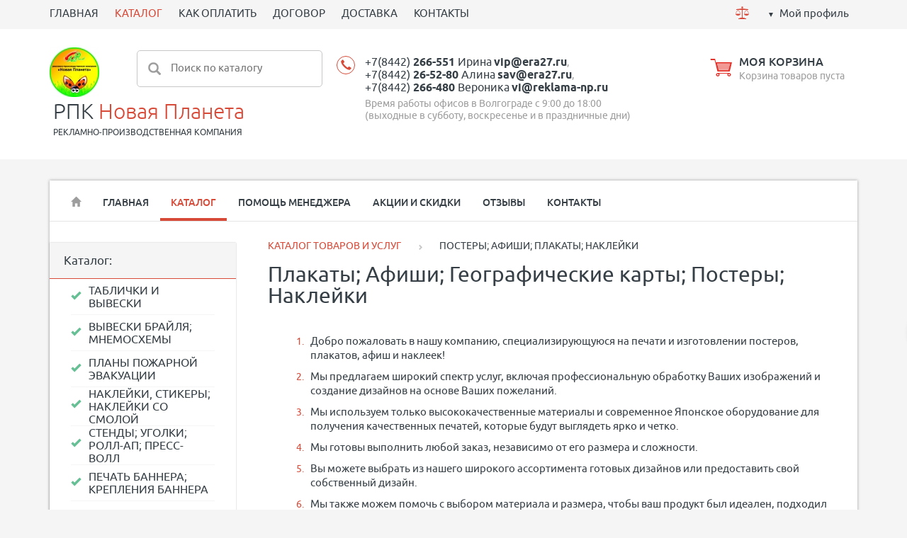

--- FILE ---
content_type: text/html; charset=utf-8
request_url: https://reklama-np.ru/market/interernaia_pehcat/
body_size: 13599
content:
<!DOCTYPE html><html xmlns:umi="http://www.umi-cms.ru/TR/umi">
<head><!-- Global site tag (gtag.js) - Google Analytics -->
<script async src="https://www.googletagmanager.com/gtag/js?id=G-X7XTV6DBGM"></script>
<script>
  window.dataLayer = window.dataLayer || [];
  function gtag(){dataLayer.push(arguments);}
  gtag('js', new Date());

  gtag('config', 'G-X7XTV6DBGM');
</script><meta http-equiv="Content-Type" content="text/html; charset=utf-8">
<meta http-equiv="X-UA-Compatible" content="IE=edge">
<title>ПОСТЕРЫ, ПЛАКАТЫ, АФИШИ, НАКЛЕЙКИ, ИНТЕРЬЕРНАЯ ПЕЧАТЬ В ВОЛГОГРАДЕ</title>
<meta name="description" content="Мы предоставляем услуги печати плакатов, афиш, карт, постеров и наклеек во всех форматах. Обеспечьте высокое качество изображений и разнообразие форматов с нашими профессиональными услугами. Печатаем яркие и эффективные рекламные материалы в Волгограде!">
<meta name="keywords" content="широкоформатная печать, интерьерная печать, широкоформатная печать волгоград, интерьерная печать волгоград, полиграфия широкоформатная печать, широкоформатная печать срочно, интерьерная печать на бумаге, интерьерная печать на баннере, интерьерная печать ф">
<meta name="robots" content="index, follow">
<meta name="viewport" content="width=device-width, initial-scale=1.0"><script>
	window.pageData = {"pageId":"311","objectId":4639,"page":{"alt-name":"interernaia_pehcat","is_default":false},"title":"\u041f\u041e\u0421\u0422\u0415\u0420\u042b, \u041f\u041b\u0410\u041a\u0410\u0422\u042b, \u0410\u0424\u0418\u0428\u0418, \u041d\u0410\u041a\u041b\u0415\u0419\u041a\u0418, \u0418\u041d\u0422\u0415\u0420\u042c\u0415\u0420\u041d\u0410\u042f \u041f\u0415\u0427\u0410\u0422\u042c \u0412 \u0412\u041e\u041b\u0413\u041e\u0413\u0420\u0410\u0414\u0415","lang":"ru","lang_id":1,"domain":"reklama-np.ru","domain_id":1,"meta":{"keywords":"\u0448\u0438\u0440\u043e\u043a\u043e\u0444\u043e\u0440\u043c\u0430\u0442\u043d\u0430\u044f \u043f\u0435\u0447\u0430\u0442\u044c, \u0438\u043d\u0442\u0435\u0440\u044c\u0435\u0440\u043d\u0430\u044f \u043f\u0435\u0447\u0430\u0442\u044c, \u0448\u0438\u0440\u043e\u043a\u043e\u0444\u043e\u0440\u043c\u0430\u0442\u043d\u0430\u044f \u043f\u0435\u0447\u0430\u0442\u044c \u0432\u043e\u043b\u0433\u043e\u0433\u0440\u0430\u0434, \u0438\u043d\u0442\u0435\u0440\u044c\u0435\u0440\u043d\u0430\u044f \u043f\u0435\u0447\u0430\u0442\u044c \u0432\u043e\u043b\u0433\u043e\u0433\u0440\u0430\u0434, \u043f\u043e\u043b\u0438\u0433\u0440\u0430\u0444\u0438\u044f \u0448\u0438\u0440\u043e\u043a\u043e\u0444\u043e\u0440\u043c\u0430\u0442\u043d\u0430\u044f \u043f\u0435\u0447\u0430\u0442\u044c, \u0448\u0438\u0440\u043e\u043a\u043e\u0444\u043e\u0440\u043c\u0430\u0442\u043d\u0430\u044f \u043f\u0435\u0447\u0430\u0442\u044c \u0441\u0440\u043e\u0447\u043d\u043e, \u0438\u043d\u0442\u0435\u0440\u044c\u0435\u0440\u043d\u0430\u044f \u043f\u0435\u0447\u0430\u0442\u044c \u043d\u0430 \u0431\u0443\u043c\u0430\u0433\u0435, \u0438\u043d\u0442\u0435\u0440\u044c\u0435\u0440\u043d\u0430\u044f \u043f\u0435\u0447\u0430\u0442\u044c \u043d\u0430 \u0431\u0430\u043d\u043d\u0435\u0440\u0435, \u0438\u043d\u0442\u0435\u0440\u044c\u0435\u0440\u043d\u0430\u044f \u043f\u0435\u0447\u0430\u0442\u044c \u0444","description":"\u041c\u044b \u043f\u0440\u0435\u0434\u043e\u0441\u0442\u0430\u0432\u043b\u044f\u0435\u043c \u0443\u0441\u043b\u0443\u0433\u0438 \u043f\u0435\u0447\u0430\u0442\u0438 \u043f\u043b\u0430\u043a\u0430\u0442\u043e\u0432, \u0430\u0444\u0438\u0448, \u043a\u0430\u0440\u0442, \u043f\u043e\u0441\u0442\u0435\u0440\u043e\u0432 \u0438 \u043d\u0430\u043a\u043b\u0435\u0435\u043a \u0432\u043e \u0432\u0441\u0435\u0445 \u0444\u043e\u0440\u043c\u0430\u0442\u0430\u0445. \u041e\u0431\u0435\u0441\u043f\u0435\u0447\u044c\u0442\u0435 \u0432\u044b\u0441\u043e\u043a\u043e\u0435 \u043a\u0430\u0447\u0435\u0441\u0442\u0432\u043e \u0438\u0437\u043e\u0431\u0440\u0430\u0436\u0435\u043d\u0438\u0439 \u0438 \u0440\u0430\u0437\u043d\u043e\u043e\u0431\u0440\u0430\u0437\u0438\u0435 \u0444\u043e\u0440\u043c\u0430\u0442\u043e\u0432 \u0441 \u043d\u0430\u0448\u0438\u043c\u0438 \u043f\u0440\u043e\u0444\u0435\u0441\u0441\u0438\u043e\u043d\u0430\u043b\u044c\u043d\u044b\u043c\u0438 \u0443\u0441\u043b\u0443\u0433\u0430\u043c\u0438. \u041f\u0435\u0447\u0430\u0442\u0430\u0435\u043c \u044f\u0440\u043a\u0438\u0435 \u0438 \u044d\u0444\u0444\u0435\u043a\u0442\u0438\u0432\u043d\u044b\u0435 \u0440\u0435\u043a\u043b\u0430\u043c\u043d\u044b\u0435 \u043c\u0430\u0442\u0435\u0440\u0438\u0430\u043b\u044b \u0432 \u0412\u043e\u043b\u0433\u043e\u0433\u0440\u0430\u0434\u0435!"}};
</script>

<script src="/styles/common/js/cms/jquery.compiled.min.js?92255" charset="utf-8"></script>
<script src="/styles/common/js/guest.js?92255" charset="utf-8"></script>
<link type="text/css" rel="stylesheet" href="/styles/common/js/node_modules/@fancyapps/fancybox/dist/jquery.fancybox.min.css?92255" /><link rel="canonical" href="https://reklama-np.ru/market/interernaia_pehcat/">
<script src="/js/client/vote.js?92255" type="text/javascript"></script><script type="text/javascript" src="/ulang/ru/common/emarket/?js" charset="utf-8"></script><link href="/templates/ushopsport/css/bootstrap.css" rel="stylesheet">
<link rel="stylesheet" type="text/css" href="/templates/ushopsport/css/chosen.min.css">
<link rel="stylesheet" type="text/css" href="/templates/ushopsport/css/default_elements.css">
<link rel="stylesheet" type="text/css" href="/templates/ushopsport/css/animate.min.css">
<link href="/templates/ushopsport/css/likely.css" rel="stylesheet" media="screen">
<link href="/templates/ushopsport/css/style.css" rel="stylesheet" media="screen">
<link href="/templates/ushopsport/css/mediaqueries.css" rel="stylesheet" media="screen">
<script src="/templates/ushopsport/js/bootstrap.min.js"></script><script src="/templates/ushopsport/js/jquery.bxslider.min.js"></script><script src="/templates/ushopsport/js/jquery.cookie.js"></script><script src="/templates/ushopsport/js/jquery.jscroll.js"></script><script src="/templates/ushopsport/js/jquery.maskedinput.js"></script><script src="/templates/ushopsport/js/libs/jquery.mCustomScrollbar.js"></script><script src="/templates/ushopsport/js/jquery.bootstrap-touchspin.min.js"></script><script src="/templates/ushopsport/js/libs/underscore-min.js"></script><script async="1" src="/templates/ushopsport/js/likely.js"></script><script defer src="/templates/ushopsport/js/appearance.js"></script><script defer src="/templates/ushopsport/js/forms_send.js?v=001"></script><script defer src="/templates/ushopsport/js/optioned_property_price.js"></script><script defer src="/templates/ushopsport/js/basket.js"></script><script defer src="/templates/ushopsport/js/cookie_form.js"></script><script defer src="/templates/ushopsport/js/compare.js"></script><script defer src="/templates/ushopsport/js/scripts.js"></script><script defer src="/templates/ushopsport/js/catalog_filters.js"></script><script defer src="/templates/ushopsport/js/catalog_search.js"></script><link href="/images/icons/favicon.png" rel="shortcut icon" type="image/ico">
<meta property="og:locale" content="ru_RU">
<meta property="og:title" content="ПОСТЕРЫ, ПЛАКАТЫ, АФИШИ, НАКЛЕЙКИ, ИНТЕРЬЕРНАЯ ПЕЧАТЬ В ВОЛГОГРАДЕ">
<meta property="og:url" content="https://reklama-np.ru">
<meta property="og:type" content="article">
<meta property="og:description" content="Мы предоставляем услуги печати плакатов, афиш, карт, постеров и наклеек во всех форматах. Обеспечьте высокое качество изображений и разнообразие форматов с нашими профессиональными услугами. Печатаем яркие и эффективные рекламные материалы в Волгограде!">
<meta property="og:site_name" content="РПК Новая Планета">
<meta property="og:image" content="/images/icons/pechat_i_nanesenie_logotipa_fotografii_nadpisi_i_risunka.jpg">
<meta property="og:image:width" content="768">
<meta property="og:image:height" content="768">
<style></style>
<base href="https://reklama-np.ru/market/interernaia_pehcat/"><!-- Google Tag Manager -->
<script>(function(w,d,s,l,i){w[l]=w[l]||[];w[l].push({'gtm.start':
new Date().getTime(),event:'gtm.js'});var f=d.getElementsByTagName(s)[0],
j=d.createElement(s),dl=l!='dataLayer'?'&l='+l:'';j.async=true;j.src=
'https://www.googletagmanager.com/gtm.js?id='+i+dl;f.parentNode.insertBefore(j,f);
})(window,document,'script','dataLayer','GTM-NQNC5NP');</script>
<!-- End Google Tag Manager --></head>
<body><!-- Google Tag Manager (noscript) -->
<noscript><iframe src="https://www.googletagmanager.com/ns.html?id=GTM-NQNC5NP"
height="0" width="0" style="display:none;visibility:hidden"></iframe></noscript>
<!-- End Google Tag Manager (noscript) --><header><div class="top_menu"><div class="container"><div class="row">
<div class="col-md-9 "><ul class="top_menu_shake">
<li umi:element-id="" umi:region="row" umi:field-name="name" umi:empty="Название раздела" umi:delete="delete"><a href="https://reklama-np.ru/">ГЛАВНАЯ</a></li>
<li umi:element-id="36" umi:region="row" umi:field-name="name" umi:empty="Название раздела" umi:delete="delete" class="active"><a href="/market/">КАТАЛОГ</a></li>
<li umi:element-id="26" umi:region="row" umi:field-name="name" umi:empty="Название раздела" umi:delete="delete"><a href="/payment/">КАК ОПЛАТИТЬ</a></li>
<li umi:element-id="21" umi:region="row" umi:field-name="name" umi:empty="Название раздела" umi:delete="delete"><a href="/dogovor/">ДОГОВОР</a></li>
<li umi:element-id="27" umi:region="row" umi:field-name="name" umi:empty="Название раздела" umi:delete="delete"><a href="/delivery/">ДОСТАВКА</a></li>
<li umi:element-id="23" umi:region="row" umi:field-name="name" umi:empty="Название раздела" umi:delete="delete"><a href="/contacts/">КОНТАКТЫ</a></li>
</ul></div>
<div class="col-md-3 top-text-right">
<a href="/emarket/compare" class="compare_pict text-center mr10" title="Сравнение товаров"><svg xmlns="http://www.w3.org/2000/svg" xmlns:xlink="http://www.w3.org/1999/xlink" xmlns:ev="http://www.w3.org/2001/xml-events" version="1.1" baseprofile="full" height="19px" width="19px"><path d="m 9.5,1.25 c -0.6834175,0 -1.25,0.5665825 -1.25,1.25 0,0.6834175 0.5665825,1.25 1.25,1.25 0.683418,0 1.25,-0.5665825 1.25,-1.25 0,-0.6834175 -0.566582,-1.25 -1.25,-1.25 z M 9.5,4 1,5 1,6 2.96875,6 0,10.53125 0.4375,10.78125 3.5,6.125 6.5625,10.78125 7,10.53125 4.03125,6 9,6 l 0,11 -2,0 -2,1 -1,0 0,1 11,0 0,-1 -1,0 -2,-1 -2,0 L 10,6 14.96875,6 12,10.53125 l 0.4375,0.25 L 15.5,6.125 18.5625,10.78125 19,10.53125 16.03125,6 18,6 18,5 9.5,4 z m -9.5,7 0,0.5 7,0 0,-0.5 -7,0 z m 12,0 0,0.5 7,0 0,-0.5 -7,0 z M 0,12 c 0,0 0.77329,2 3.5,2 C 6.22671,14 7,12 7,12 l -7,0 z m 12,0 c 0,0 0.77329,2 3.5,2 2.72671,0 3.5,-2 3.5,-2 l -7,0 z"></path></svg></a><div class="compare_content" style="display: none">
<span class="compare_amount red">0</span> шт.</div>
<div class="cabinet"><a href="#" class="btn-login ease-out">Мой профиль</a></div>
</div>
<div class="user_dropdown text-left" style="display: none;">
<form method="post" action="/users/login_do/">
<input type="hidden" name="from_page" value=""><div class="mb10"><input type="text" name="login" class="input_small" value="Логин" onfocus="javascript: if(this.value == 'Логин') this.value = '';" onblur="javascript: if(this.value == '') this.value = 'Логин';"></div>
<div class="mb10"><input type="password" name="password" class="input_small" value="Пароль" onfocus="javascript: if(this.value == 'Пароль') this.value = '';" onblur="javascript: if(this.value == '') this.value = 'Пароль';"></div>
<div><lable class="btn btn_small"><span><input type="submit" class="non_style" value="Войти"></span></lable></div>
</form>
<div class="bottom_grey_block">
<div><a href="/users/forget/" class="inline_block mr10"><span class="inline_block mr10 glyphicon glyphicon glyphicon-question-sign"></span><span class="underline">Забыли пароль? </span></a></div>
<div><a href="/users/registrate/"><span class="inline_block mr10 glyphicon glyphicon-pencil"></span><span class="underline">Регистрация</span></a></div>
</div>
</div>
<div class="fake_mask"></div>
</div></div></div>
<div class="header"><div class="container"><div class="row">
<div class="col-md-3 logo_sport"><ul>
<li><a href="/" class="logo_pict" umi:field-name="logo" umi:object-id="754"><img xmlns:xlink="http://www.w3.org/TR/xlink" alt="Официальный сайт Компании Новая Планета в Волгограде" title="Официальный сайт Компании Новая Планета в Волгограде" class="full_max" umi:object-id="754" umi:field-name="logo" src="/images/cms/thumbs/9afdf14a43cdd36ff5d9a820b76bc288de2746c1/pechat_i_nanesenie_logotipa_fotografii_nadpisi_i_risunka_70_120_jpg.jpg"></a></li>
<li class="logo_text mt5 ml5">
<a href="/" umi:field-name="company_name" umi:object-id="754">РПК <span>Новая Планета</span></a><p class="uppercase" umi:field-name="slogan" umi:object-id="754">РЕКЛАМНО-ПРОИЗВОДСТВЕННАЯ КОМПАНИЯ</p>
</li>
</ul></div>
<div class="col-md-3 hidden-xs" style="margin-left: -170px;">
<form id="search-form" method="get" action="/search/search_do///56/36"><div class="search">
<input type="submit" value=""><input name="search_string" type="text" placeholder="Поиск по каталогу">
</div></form>
<div class="search-content block-shadow" style="display: none;"></div>
<script id="search-result-template" type="text/template">
			
			<% _.each(typesList, function(type) { %>
				<ul class="search-results-list">
					<li>
						
						<ul class="search-results-items">
							<% _.each(type.elements, function(page) { %>
								<li class="search-results-item clearfix">
									<a href="<%= page.link %>" >
										<%= page.context %>
									</a>
								</li>
							<% }); %>
						</ul>
					</li>
				</ul>
			<% }); %>
			

			<a href="#" id="search-results-show-btn" class="btn-search">Все результаты поиска</a></script>
</div>
<div class="col-md-3 sport_phone mb10" style="min-width: 38%;"><div class="header-phone text-left xs_c sm_c" style="padding-left: 30px;"><div class="phone text-left">
<div class="mb5">
<a class="ya-phone" umi:field-name="telephone" umi:object-id="754" target="_blank" value="+7(8442)266-551" href="tel:+7(8442)266-551">+7(8442) <strong>266-551</strong> Ирина</a> <a class="ya-email1" umi:field-name="email" umi:object-id="754" target="_blank" value="vip@era27.ru" href="mailto:vip@era27.ru"><strong>vip@era27.ru</strong></a>, <br><a class="ya-phone" umi:field-name="telephone2" umi:object-id="754" target="_blank" value="+7(8442)26-52-80" href="tel:+7(8442)26-52-80">+7(8442) <strong>26-52-80</strong> Алина</a> <a class="ya-email1" umi:field-name="email2" umi:object-id="754" target="_blank" value="sav@era27.ru" href="mailto:sav@era27.ru"><strong>sav@era27.ru</strong></a>, <br><a class="ya-phone" umi:field-name="telephone3" umi:object-id="754" target="_blank" value="+7(8442)266-480" href="tel:+7(8442)26-52-80">+7(8442) <strong>266-480</strong> Вероника</a> <a class="ya-email1" umi:field-name="email3" umi:object-id="754" target="_blank" value="vi@reklama-np.ru" href="mailto:vi@reklama-np.ru"><strong>vi@reklama-np.ru</strong></a>
</div>
<div umi:field-name="works_hours_top" umi:object-id="754">Время работы офисов в Волгограде с 9:00 до 18:00 (выходные в субботу, воскресенье и в праздничные дни)</div>
</div></div></div>
<div class="col-md-3 sport_basket mb10"><div class="basket">
<a href="/emarket/cart" class="inline-block align-middle"><svg xmlns="http://www.w3.org/2000/svg" xmlns:xlink="http://www.w3.org/1999/xlink" xmlns:ev="http://www.w3.org/2001/xml-events" version="1.1" baseprofile="full" height="25px" width="31px"><path d="M 0.65625,0 1,2 6.5625,2 7.3125,5 8.5,9.84375 10.5,18 27.84375,18 31,5 8.34375,5 7.09375,0 6.25,0 6.0625,0 0.65625,0 z M 9.8125,7 28.5,7 28.25,8 10.09375,8 9.8125,7 z m 0.53125,2 17.625,0 -0.25,1 L 10.625,10 10.34375,9 z m 0.53125,2 16.5625,0 -0.25,1 -16.03125,0 -0.28125,-1 z m 0.53125,2 15.5,0 -0.25,1 -14.96875,0 -0.28125,-1 z m 0.53125,2 14.4375,0 -0.25,1 -13.90625,0 -0.28125,-1 z M 11,20 c -1.3807119,0 -2.5,1.119288 -2.5,2.5 0,1.380712 1.1192881,2.5 2.5,2.5 1.380712,0 2.5,-1.119288 2.5,-2.5 0,-0.559188 -0.189806,-1.08356 -0.5,-1.5 l 12,0 c -0.310194,0.41644 -0.5,0.940812 -0.5,1.5 0,1.380712 1.119288,2.5 2.5,2.5 1.380712,0 2.5,-1.119288 2.5,-2.5 C 29.5,21.119288 28.380712,20 27,20 l -16,0 z m 0,1.40625 c 0.602116,0 1.09375,0.491634 1.09375,1.09375 0,0.602116 -0.491634,1.09375 -1.09375,1.09375 -0.602116,0 -1.09375,-0.491634 -1.09375,-1.09375 0,-0.602116 0.491634,-1.09375 1.09375,-1.09375 z m 16,0 c 0.602116,0 1.09375,0.491634 1.09375,1.09375 0,0.602116 -0.491634,1.09375 -1.09375,1.09375 -0.602116,0 -1.09375,-0.491634 -1.09375,-1.09375 0,-0.602116 0.491634,-1.09375 1.09375,-1.09375 z"></path></svg></a><div class="basket_content ">
<div><a href="/emarket/cart"><span umi:field-name="title_cart" umi:object-id="754">МОЯ КОРЗИНА</span></a></div>
<div>
<div class="basket_content basket_empty">Корзина товаров пуста</div>
<div class="basket_content basket_full" style="display: none"><div class="sp">
<span id="basket_amount">0</span> шт., 

				<span class="result_sum red">NaN</span><span class="text-small"> </span><span class="rub text-mediumgrey" umi:field-name="rub" umi:object-id="754">руб</span>
</div></div>
</div>
</div>
</div></div>
</div></div></div></header><div class="main-container" itemscope="itemscope" itemtype="http://schema.org/WebPage">
<div class="container">
<div class="container-small">
<nav class="navbar navbar-default"><div class="navbar-header">
<button type="button" class="navbar-toggle" data-toggle="collapse" data-target="#myNavbar"><span class="icon-bar"></span><span class="icon-bar"></span><span class="icon-bar"></span></button><a class="btn-menu" data-target="nav-collapse">Меню:</a>
</div>
<div class="collapse navbar-collapse" id="myNavbar"><ul class="nav navbar-nav">
<li class="hidden-xs border_none"><a href="/"><span class="glyphicon glyphicon-home"></span></a></li>
<li umi:element-id="22" umi:region="row" umi:field-name="name" umi:empty="Название раздела" umi:delete="delete"><a href="/">ГЛАВНАЯ</a></li>
<li umi:element-id="36" umi:region="row" umi:field-name="name" umi:empty="Название раздела" umi:delete="delete" class="active"><a href="/market/">КАТАЛОГ</a></li>
<li umi:element-id="24" umi:region="row" umi:field-name="name" umi:empty="Название раздела" umi:delete="delete"><a href="/help/">ПОМОЩЬ МЕНЕДЖЕРА</a></li>
<li umi:element-id="9" umi:region="row" umi:field-name="name" umi:empty="Название раздела" umi:delete="delete"><a href="/promo/">АКЦИИ И СКИДКИ</a></li>
<li umi:element-id="33" umi:region="row" umi:field-name="name" umi:empty="Название раздела" umi:delete="delete"><a href="/reviews/">ОТЗЫВЫ</a></li>
<li umi:element-id="23" umi:region="row" umi:field-name="name" umi:empty="Название раздела" umi:delete="delete"><a href="/contacts/">КОНТАКТЫ</a></li>
</ul></div></nav><div class="line-grey mb30"></div>
<div class="row main-section">
<div class="col-md-3">
<div class="shadow_block mb30">
<div class="grey-box">
												Каталог:
												<span class="spoiler_link_catalog hide-spoiler open-spoiler hidden-xs"><span class="dashed mr5">Cкрыть каталог</span><span class="glyphicon glyphicon-menu-up"></span><span class="glyphicon glyphicon-menu-down"></span></span><span class="spoiler_link_catalog hide-spoiler close-spoiler visible-xs"><span class="dashed mr5">Весь каталог</span><span class="glyphicon glyphicon-menu-up"></span><span class="glyphicon glyphicon-menu-down"></span></span>
</div>
<div class="spoiler_catalog"><ul class="nav-aside fz0" umi:add-method="popup" umi:sortable="sortable" umi:method="menu" umi:module="content" umi:element-id="36" umi:button-position="top left">
<li umi:element-id="1" umi:region="row" umi:delete="delete"><a href="/market/tablichki-vyveski/"><span umi:field-name="name" umi:element-id="1" umi:empty="Название раздела">ТАБЛИЧКИ И ВЫВЕСКИ</span></a></li>
<li umi:element-id="295" umi:region="row" umi:delete="delete"><a href="/market/taktilnie/"><span umi:field-name="name" umi:element-id="295" umi:empty="Название раздела">ВЫВЕСКИ БРАЙЛЯ; МНЕМОСХЕМЫ</span></a></li>
<li umi:element-id="291" umi:region="row" umi:delete="delete"><a href="/market/plan_evakuacii/"><span umi:field-name="name" umi:element-id="291" umi:empty="Название раздела">ПЛАНЫ ПОЖАРНОЙ ЭВАКУАЦИИ</span></a></li>
<li umi:element-id="287" umi:region="row" umi:delete="delete"><a href="/market/nakleiki/"><span umi:field-name="name" umi:element-id="287" umi:empty="Название раздела">НАКЛЕЙКИ, СТИКЕРЫ; НАКЛЕЙКИ СО СМОЛОЙ</span></a></li>
<li umi:element-id="40" umi:region="row" umi:delete="delete"><a href="/market/stendi/"><span umi:field-name="name" umi:element-id="40" umi:empty="Название раздела">СТЕНДЫ; УГОЛКИ; РОЛЛ-АП; ПРЕСС-ВОЛЛ</span></a></li>
<li umi:element-id="39" umi:region="row" umi:delete="delete"><a href="/market/banneri/"><span umi:field-name="name" umi:element-id="39" umi:empty="Название раздела">ПЕЧАТЬ БАННЕРА; КРЕПЛЕНИЯ БАННЕРА</span></a></li>
<li umi:element-id="7" umi:region="row" umi:delete="delete"><a href="/market/beidzi/"><span umi:field-name="name" umi:element-id="7" umi:empty="Название раздела">БЕЙДЖИ</span></a></li>
<li umi:element-id="307" umi:region="row" umi:delete="delete"><a href="/market/gravirovka-rezka-materialov-i-frezerovka/"><span umi:field-name="name" umi:element-id="307" umi:empty="Название раздела">ГРАВИРОВКА; РЕЗКА; ФРЕЗЕРОВКА; КРОЙ</span></a></li>
<li umi:element-id="38" umi:region="row" umi:delete="delete"><a href="/market/sildiki/"><span umi:field-name="name" umi:element-id="38" umi:empty="Название раздела">ШИЛЬДЫ; ТАБЛИЧКИ УСТРОЙСТВА; БИРКИ</span></a></li>
<li umi:element-id="299" umi:region="row" umi:delete="delete"><a href="/market/doroznie_znaki/"><span umi:field-name="name" umi:element-id="299" umi:empty="Название раздела">ДОРОЖНЫЕ ЗНАКИ</span></a></li>
<li umi:element-id="37" umi:region="row" umi:delete="delete"><a href="/market/nomerki/"><span umi:field-name="name" umi:element-id="37" umi:empty="Название раздела">НОМЕРКИ</span></a></li>
<li umi:element-id="303" umi:region="row" umi:delete="delete"><a href="/market/znaki_bezopasnosti/"><span umi:field-name="name" umi:element-id="303" umi:empty="Название раздела">ЗНАКИ БЕЗОПАСНОСТИ</span></a></li>
<li umi:element-id="319" umi:region="row" umi:delete="delete"><a href="/market/sirokoformatka/"><span umi:field-name="name" umi:element-id="319" umi:empty="Название раздела">ШИРОКОФОРМАТНАЯ ПЕЧАТЬ И УФ-ПЕЧАТЬ</span></a></li>
<li umi:element-id="315" umi:region="row" umi:delete="delete"><a href="/market/pehcat_kartin/"><span umi:field-name="name" umi:element-id="315" umi:empty="Название раздела">ПЕЧАТЬ КАРТИН И ПОРТРЕТОВ</span></a></li>
<li umi:element-id="311" umi:region="row" umi:delete="delete" class="active"><a href="/market/interernaia_pehcat/"><span umi:field-name="name" umi:element-id="311" umi:empty="Название раздела">ПОСТЕРЫ; АФИШИ; ПЛАКАТЫ; НАКЛЕЙКИ</span></a></li>
<li umi:element-id="2166" umi:region="row" umi:delete="delete"><a href="/market/flagi/"><span umi:field-name="name" umi:element-id="2166" umi:empty="Название раздела">ФЛАГИ</span></a></li>
<li umi:element-id="2190" umi:region="row" umi:delete="delete"><a href="/market/flagshtoki/"><span umi:field-name="name" umi:element-id="2190" umi:empty="Название раздела">ФЛАГШТОКИ ДЛЯ УЛИЦЫ И В КАБИНЕТ</span></a></li>
<li umi:element-id="2212" umi:region="row" umi:delete="delete"><a href="/market/flazhki-nastol-nye/"><span umi:field-name="name" umi:element-id="2212" umi:empty="Название раздела">ФЛАЖКИ НА СТОЛ; ФЛАЖКИ ДЛЯ АВТО</span></a></li>
</ul></div>
</div>
<div class="shadow_block mb30">
<div class="block_caption"><div class="grey-box" umi:field-name="title_filters" umi:object-id="754">Фильтры:<span class="spoiler_link_filter hide-spoiler-filter open-spoiler hidden-xs"><span class="dashed mr5">Cкрыть</span><span class="glyphicon glyphicon-menu-up"></span><span class="glyphicon glyphicon-menu-down"></span></span><span class="hide-spoiler-filter close-spoiler visible-xs"><span class="dashed mr5">Открыть</span><span class="glyphicon glyphicon-menu-up"></span><span class="glyphicon glyphicon-menu-down"></span></span>
</div></div>
<div class="filters_spoiler"><form class="catalog_filter" data-category="311">
<div class="filter_block bottom_line">
<div class="filter_title relative">
<span>Цена</span><span class="filter_reset" title="Сброс фильтра"><span class="glyphicon glyphicon-remove red"></span></span><span class="filter_close open-spoiler"><span class="glyphicon glyphicon-menu-up"></span><span class="glyphicon glyphicon-menu-down"></span></span>
</div>
<div class="data">
<div class="range mb20">
<input class="pull-left w35 input_small data-minimum min" type="text" name="filter[price][from]" data-minimum="148" value="148"><div class="pull-left text-center w10 mt5">–</div>
<input class="pull-left w35 input_small data-maximum max" type="text" name="filter[price][to]" data-maximum="684" value="684"><div class="pull-left w20 mt5 text_small"><span class="ml5"><span class="rub">a</span></span></div>
<div class="clear"></div>
</div>
<div class="relative slider-range mb20"></div>
</div>
</div>
<div class="grey-box-bottom">
<lable class="btn btn_small inline-block button_filters"><span><input class="non_style" type="submit" value="Фильтровать" id="show_result"></span></lable><div class="inline-block reset_all" title="Сброс всех фильтров">сбросить</div>
</div>
</form></div>
</div>
</div>
<div class="col-md-9 right-main-section">
<ul class="breadcrumbs" itemprop="breadcrumb">
<li itemscope="itemscope" itemtype="http://schema.org/BreadcrumbList"><a itemprop="url" href="/market/"><span itemprop="itemListElement">КАТАЛОГ ТОВАРОВ И УСЛУГ</span><meta itemprop="numberOfItems" content="1">
<meta itemprop="itemListOrder" content="Unordered"></a></li>
<span class="glyphicon glyphicon-chevron-right"></span><li itemscope="itemscope" itemtype="http://schema.org/BreadcrumbList">
<span itemprop="itemListElement">ПОСТЕРЫ; АФИШИ; ПЛАКАТЫ; НАКЛЕЙКИ</span><meta itemprop="numberOfItems" content="2">
<meta itemprop="itemListOrder" content="Unordered">
</li>
</ul>
<h1 umi:element-id="311" umi:field-name="h1">Плакаты; Афиши; Географические карты; Постеры; Наклейки</h1>
<div class="top_descr content mb20" umi:field-name="descr" umi:element-id="311" umi:empty="Содержание страницы"><ol>
<li>
<p>Добро пожаловать в нашу компанию, специализирующуюся на печати и изготовлении постеров, плакатов, афиш и наклеек!&nbsp;</p>
</li>
<li>
<p>Мы предлагаем широкий спектр услуг, включая профессиональную обработку Ваших изображений и создание дизайнов на основе Ваших пожеланий.</p>
</li>
<li>
<p>Мы используем только высококачественные материалы и современное Японское оборудование для получения качественных печатей, которые будут выглядеть ярко и четко.&nbsp;</p>
</li>
<li>
<p>Мы готовы выполнить любой заказ, независимо от его размера и сложности.</p>
</li>
<li>
<p>Вы можете выбрать из нашего широкого ассортимента готовых дизайнов или предоставить свой собственный дизайн.</p>
</li>
<li>
<p>Мы также можем помочь с выбором материала и размера, чтобы ваш продукт был идеален, подходил для вашего события или мероприятия.&nbsp;</p>
</li>
<li>
<p>Фото бумаги разделяется на матовую и на глянцевую, и бывает разной плотности. Используется для распечатки плакатов, афиш, открыток, календарей, фото картин и портретов. Глянцевые фото бумаги имеет более высокую плотность, печать на ней ярче и насыщенней до 1440 dpi, но поверхность легко царапается и остаются отпечатки пальцев. Матовые фото бумаги не бликуют, не оставляет отпечатков и менее подвержена царапинам. Постерная бумага Blue Back используется для печати чертежей, постеров, афиш, так же её можно использовать в наружной рекламе, для размещения на рекламных конструкциях, на ней печатается менее высокое качество 360, 540 или 720 dpi&nbsp;</p>
</li>
<li>
<p>Мы гарантируем быстрое выполнение заказов и точность в сроках. Свяжитесь с нами, чтобы узнать больше об услугах печати и изготовления постеров, плакатов, афиш и наклеек!</p>
</li>
</ol></div>
<div class="mb40 grey-box">
<div class="catalog-controls xs_c">
<span>Сортировать:  </span><div class="inline_block sort_t">
<a class="text_small sort_by mr10 unactive" rel="popularity" data-sort-order="0">
					по популярности
					<span class="glyphicon glyphicon-arrow-down"></span></a><a class="text_small sort_by mr10 unactive" rel="price" data-sort-order="1">
					по цене
					<span class="glyphicon glyphicon-arrow-up"></span></a><a class="text_small sort_by unactive" rel="price" data-sort-order="0">
					по цене
					<span class="glyphicon glyphicon-arrow-down"></span></a>
</div>
</div>
<div class="catalog-controls hidden-xs">
<span class="text_small">Вид:  </span><div class="inline_block sort">
<a title="плитка" id="tile" class="mr3 active"><span class="glyphicon glyphicon-th-large"></span></a><a title="список" id="list"><span class="glyphicon glyphicon-list"></span></a>
</div>
</div>
<div class="clear"></div>
</div>
<div class="js-scroll"><div class="jscroll-inner"><ul class="catalog tile" umi:element-id="311" umi:module="catalog" umi:method="getSmartCatalog" umi:region="list" umi:sortable="sortable" umi:add-method="popup">
<li umi:region="row"><div class="col_wrap"><div class="item_wrap relative shadow_block" itemscope="" itemtype="http://schema.org/Product">
<div class="stickers_block">
<span class="sticker"><span class="sticker_bg" style="background: #ff1493;"></span><span class="sticker_text">Акция</span></span><br>
</div>
<div class="catalog_item_img_wrap text-center">
  <a href="/emarket/addToCompare/312/" class="compare_link nounderline" title="Добавить к сравнению" data-item-id="312"></a>
<a href="/market/interernaia_pehcat/pechat-afish-plakatov-na-bumage/" rel="nofollow" title="ПЕЧАТЬ ПОСТЕРОВ, АФИШ И ПЛАКАТОВ НА БУМАГЕ, ПЛЁНКЕ, ПЛАСТИКЕ"><img xmlns:xlink="http://www.w3.org/TR/xlink" alt="ПЕЧАТЬ ПОСТЕРОВ, АФИШ И ПЛАКАТОВ НА БУМАГЕ" title="ПЕЧАТЬ ПОСТЕРОВ, АФИШ И ПЛАКАТОВ НА БУМАГЕ, ПЛЁНКЕ, ПЛАСТИКЕ" itemprop="image" class="full_max" umi:element-id="312" umi:field-name="photo" src="/images/cms/thumbs/a4dad8ee11dae65cbe945ed7f7c0ae62d66ce648/pechat_posterov_afish_plakatov_21_190_190_jpg.jpg"></a>
</div>
<div class="catalog_item_content ">
<div class="list_show mb10"><a itemprop="name" class="item_caption" href="/market/interernaia_pehcat/pechat-afish-plakatov-na-bumage/" umi:element-id="312" umi:field-name="h1">Печать афиш, плакатов, географических карт на постерной и фотобумаге</a></div>
<div class="item_price mb10" itemprop="offers" itemscope="" itemtype="http://schema.org/Offer">
<span class="mr10"><span itemprop="price" class="new_price" umi:field-name="price" umi:element-id="312" umi:empty="Введите цену">148</span> <span class="mr5"><span class="text-small"> </span><span class="rub text-mediumgrey" umi:field-name="rub" umi:object-id="754">руб</span></span></span><span class="old_price"><span umi:field-name="old_price" umi:element-id="312" umi:empty="Введите цену">170</span> <span class="text-small"> </span><span class="rub text-mediumgrey" umi:field-name="rub" umi:object-id="754">руб</span></span><span itemprop="priceCurrency" class="hidden">RUB</span>
</div>
<a class="item_caption list_hide" href="/market/interernaia_pehcat/pechat-afish-plakatov-na-bumage/" umi:element-id="312" umi:field-name="h1">Печать афиш, плакатов, географических карт на постерной и фотобумаге</a><div class="list_show catalog_list_description mt10">
<p><strong>Артикул:</strong> <span umi:element-id="312" umi:field-name="article">113001</span></p>
<div itemprop="description" class="content" umi:field-name="anons" umi:element-id="312" umi:empty="краткое описание товара">Интерьерная печать постеров, афиш плакатов и стикеров на бумаге различной плотности и назначения, от 1 шт. и тиражи на заказ</div>
</div>
</div>
<div class="catalog_item_wrap_btn">
<span class="btn buy catalog_item_btn mb15" id="item_312"><span>ЗАКАЗАТЬ</span><span style="display: none;" class="item_amount_312"> (<span></span>)</span></span><div class="list_show"><span class="btn buy_oneclick btn_small btn_green catalog_item_btn" id="oneclick_312" umi:field-name="one_step" umi:object-id="754">ОТПРАВИТЬ ЗАПРОС<span></span></span></div>
</div>
</div></div></li>
<li umi:region="row"><div class="col_wrap"><div class="item_wrap relative shadow_block" itemscope="" itemtype="http://schema.org/Product">
<div class="stickers_block">
<span class="sticker"><span class="sticker_bg" style="background: #ff1493;"></span><span class="sticker_text">Акция</span></span><br>
</div>
<div class="catalog_item_img_wrap text-center">
  <a href="/emarket/addToCompare/675/" class="compare_link nounderline" title="Добавить к сравнению" data-item-id="675"></a>
<a href="/market/interernaia_pehcat/pechat-na-plenke-samoklejke/" rel="nofollow" title="ИНТЕРЬЕРНАЯ ПЕЧАТЬ НА ПЛЕНКЕ САМОКЛЕЙКЕ, ПЕЧАТЬ НА МАТОВОЙ, ГЛЯНЦЕВОЙ, ПРОЗРАЧНОЙ ПЛЁНКЕ"><img xmlns:xlink="http://www.w3.org/TR/xlink" alt="ИНТЕРЬЕРНАЯ ПЕЧАТЬ НА ПЛЕНКЕ САМОКЛЕЙКЕ, МАТОВОЙ, ГЛЯНЦЕВОЙ, ПРОЗРАЧНОЙ" title="ИНТЕРЬЕРНАЯ ПЕЧАТЬ НА ПЛЕНКЕ САМОКЛЕЙКЕ, ПЕЧАТЬ НА МАТОВОЙ, ГЛЯНЦЕВОЙ, ПРОЗРАЧНОЙ ПЛЁНКЕ" itemprop="image" class="full_max" umi:element-id="675" umi:field-name="photo" src="/images/cms/thumbs/a4dad8ee11dae65cbe945ed7f7c0ae62d66ce648/pechat_na_plenke_samoklejke_21_190_190_jpg.jpg"></a>
</div>
<div class="catalog_item_content ">
<div class="list_show mb10"><a itemprop="name" class="item_caption" href="/market/interernaia_pehcat/pechat-na-plenke-samoklejke/" umi:element-id="675" umi:field-name="h1">Печать на самоклеящейся плёнке; Интерьерная печать высокого качества</a></div>
<div class="item_price mb10" itemprop="offers" itemscope="" itemtype="http://schema.org/Offer">
<span class="mr10"><span itemprop="price" class="new_price" umi:field-name="price" umi:element-id="675" umi:empty="Введите цену">684</span> <span class="mr5"><span class="text-small"> </span><span class="rub text-mediumgrey" umi:field-name="rub" umi:object-id="754">руб</span></span></span><span class="old_price"><span umi:field-name="old_price" umi:element-id="675" umi:empty="Введите цену">750</span> <span class="text-small"> </span><span class="rub text-mediumgrey" umi:field-name="rub" umi:object-id="754">руб</span></span><span itemprop="priceCurrency" class="hidden">RUB</span>
</div>
<a class="item_caption list_hide" href="/market/interernaia_pehcat/pechat-na-plenke-samoklejke/" umi:element-id="675" umi:field-name="h1">Печать на самоклеящейся плёнке; Интерьерная печать высокого качества</a><div class="list_show catalog_list_description mt10">
<p><strong>Артикул:</strong> <span umi:element-id="675" umi:field-name="article">113002</span></p>
<div itemprop="description" class="content" umi:field-name="anons" umi:element-id="675" umi:empty="краткое описание товара">Интерьерная печать на плёнке матовой, глянцевой, прозрачной на самоклеящейся основе от 1 шт. и большой объём на заказ</div>
</div>
</div>
<div class="catalog_item_wrap_btn">
<span class="btn buy catalog_item_btn mb15" id="item_675"><span>ЗАКАЗАТЬ</span><span style="display: none;" class="item_amount_675"> (<span></span>)</span></span><div class="list_show"><span class="btn buy_oneclick btn_small btn_green catalog_item_btn" id="oneclick_675" umi:field-name="one_step" umi:object-id="754">ОТПРАВИТЬ ЗАПРОС<span></span></span></div>
</div>
</div></div></li>
</ul></div></div>
<div class="bottom_descr content" umi:field-name="bottom_descr" umi:element-id="311" umi:empty="Содержание страницы"></div>
</div>
</div>
<section id="brends"><div class="grey_section"><ul><li><div class="brends_wrap"><a href="/partnyory-i-sajty/nordverk-2189/"><img xmlns:xlink="http://www.w3.org/TR/xlink" alt="НордВерк" title="Предприятия Группы компаний NordWerk" umi:element-id="2189" umi:field-name="anons_pic" src="/images/cms/thumbs/2021d272d3b4d7de3dafb8b86d968c68e41e2c21/nordwerk_200_200_jpg.jpg"></a></div></li></ul></div></section>
</div>
<section id="footer_menu"><div class="row">
<div class="col-md-8"><ul class="footer-menu">
<li class="border_none"><a href="#"><span class="glyphicon glyphicon-home"></span></a></li>
<li umi:element-id="36" umi:region="row" umi:field-name="name" umi:empty="Название раздела" umi:delete="delete" class="active"><a href="/market/">КАТАЛОГ</a></li>
<li umi:element-id="20" umi:region="row" umi:field-name="name" umi:empty="Название раздела" umi:delete="delete"><a href="/sitemap/">КАРТА САЙТА</a></li>
<li umi:element-id="10" umi:region="row" umi:field-name="name" umi:empty="Название раздела" umi:delete="delete"><a href="/partnyory-i-sajty/">ПАРТНЁРЫ И САЙТЫ</a></li>
<li umi:element-id="24" umi:region="row" umi:field-name="name" umi:empty="Название раздела" umi:delete="delete"><a href="/help/">ПОМОЩЬ</a></li>
<li umi:element-id="23" umi:region="row" umi:field-name="name" umi:empty="Название раздела" umi:delete="delete"><a href="/contacts/">КОНТАКТЫ</a></li>
<li umi:element-id="25" umi:region="row" umi:field-name="name" umi:empty="Название раздела" umi:delete="delete"><a href="/privacy/">СОГЛАШЕНИЕ ДЛЯ ПОЛЬЗОВАТЕЛЕЙ</a></li>
<li umi:element-id="33" umi:region="row" umi:field-name="name" umi:empty="Название раздела" umi:delete="delete"><a href="/reviews/">ОТЗЫВЫ</a></li>
<li umi:element-id="323" umi:region="row" umi:field-name="name" umi:empty="Название раздела" umi:delete="delete"><a href="/vakansii/">ВАКАНСИИ</a></li>
<li umi:element-id="8" umi:region="row" umi:field-name="name" umi:empty="Название раздела" umi:delete="delete"><a href="/poleznye-stat-i/">НОВОСТИ И ПОЛЕЗНЫЕ СТАТЬИ</a></li>
</ul></div>
<div class="col-md-4 footer_info">
<div class="ya-phone footer_phone" umi:field-name="order_call" umi:object-id="754">+7(8442)266-551</div>
<div class="ya-phone footer_phone" umi:field-name="order_call" umi:object-id="754">+7(8442)26-52-80</div>
<div class="ya-phone footer_phone" umi:field-name="order_call" umi:object-id="754">+7(8442)266-480</div>
<div umi:field-name="work_time" umi:object-id="754">Информация на этом сайте является ознакомительной и ни при каких условиях товары, цены и услуги, не являются публичной офертой. Наличие товаров, актуальные цены, сроки выполнения и минимальную сумму заказа уточняйте у наших менеджеров.</div>
<a href="/sitemap/">Карта сайта</a>
</div>
</div></section>
</div>
<footer><div class="container">
<div id="navbar_footer" class="collapse navbar-collapse" style="display:none!important;">
  <ul class="footer-menu">
<li class="border_none"><a href="#"><span class="glyphicon glyphicon-home"></span></a></li>
<li><a class="home" href="/"></a></li>
<li umi:element-id="36" umi:region="row" umi:field-name="name" umi:empty="Название раздела" umi:delete="delete" class="active"><a href="/market/">КАТАЛОГ ТОВАРОВ И УСЛУГ</a></li>
<li umi:element-id="9" umi:region="row" umi:field-name="name" umi:empty="Название раздела" umi:delete="delete"><a href="/promo/">АКЦИИ И СКИДКИ</a></li>
<li umi:element-id="8" umi:region="row" umi:field-name="name" umi:empty="Название раздела" umi:delete="delete"><a href="/poleznye-stat-i/">НОВОСТИ И ПОЛЕЗНЫЕ СТАТЬИ</a></li>
<li umi:element-id="24" umi:region="row" umi:field-name="name" umi:empty="Название раздела" umi:delete="delete"><a href="/help/">ПОМОЩЬ МЕНЕДЖЕРА</a></li>
<li umi:element-id="23" umi:region="row" umi:field-name="name" umi:empty="Название раздела" umi:delete="delete"><a href="/contacts/">КОНТАКТЫ</a></li>
<li umi:element-id="25" umi:region="row" umi:field-name="name" umi:empty="Название раздела" umi:delete="delete"><a href="/privacy/">УСЛОВИЯ РАБОТЫ САЙТА</a></li>
<li umi:element-id="27" umi:region="row" umi:field-name="name" umi:empty="Название раздела" umi:delete="delete"><a href="/delivery/">ДОСТАВКА</a></li>
<li umi:element-id="21" umi:region="row" umi:field-name="name" umi:empty="Название раздела" umi:delete="delete"><a href="/dogovor/">ДОГОВОР</a></li>
<li umi:element-id="10" umi:region="row" umi:field-name="name" umi:empty="Название раздела" umi:delete="delete"><a href="/partnyory-i-sajty/">ПАРТНЁРЫ И САЙТЫ</a></li>
<li umi:element-id="20" umi:region="row" umi:field-name="name" umi:empty="Название раздела" umi:delete="delete"><a href="/sitemap/">КАРТА САЙТА</a></li>
<li umi:element-id="33" umi:region="row" umi:field-name="name" umi:empty="Название раздела" umi:delete="delete"><a href="/reviews/">ОТЗЫВЫ</a></li>
<li umi:element-id="323" umi:region="row" umi:field-name="name" umi:empty="Название раздела" umi:delete="delete"><a href="/vakansii/">ВАКАНСИИ</a></li>
</ul>
  0
<a href="/sitemap/" class="sitemap" umi:field-name="h1" umi:element-id="20">Карта сайта</a>
</div>
<div class="row">
<div class="col-md-5"><span class="copyright"><span umi:field-name="copyright" umi:object-id="754">РПК "Новая Планета" Волгоград</span> 
										<span>2025</span></span></div>
<div class="col-md-3">
<span class="share_title mr10">Связаться с нами:</span><div class="share"><div class="likely">
<div class=" likely__widget likely__widget_telegram"><span class="likely__icon likely__icon_telegram"><a target="_blank" href="https://t.me/+79608818020"><svg xmlns="http://www.w3.org/2000/svg" width="16" height="16" viewBox="0 0 16 16"><path d="M6,11.960784l-1,-3l11,-8l-15.378,5.914c0,0 -0.672,0.23 -0.619,0.655c0.053,0.425 0.602,0.619 0.602,0.619l3.575,1.203l1.62,5.154l2.742,-2.411l-0.007,-0.005l3.607,2.766c0.973,0.425 1.327,-0.46 1.327,-0.46l2.531,-13.435l-10,11zz"></path></svg></a></span><span class="likely__button likely__button_telegram"></span></div>

  <!--div class="telegram"></div-->

<div class=" likely__widget likely__widget_whatsapp"><span class="likely__icon likely__icon_whatsapp"><a target="_blank" href="https://wa.me/79608816030"><svg xmlns="http://www.w3.org/2000/svg" width="16" height="16" viewBox="0 0 16 16"><path d="M8.0292969 0 C 3.6412969 0 0.06940625 3.5557344 0.06640625 7.9277344 C 0.06640625 9.3247344 0.43385936 10.688578 1.1308594 11.892578 L 0 16 L 4.2226562 14.898438 C 5.3866562 15.528438 6.6962969 15.862281 8.0292969 15.863281 L 8.0332031 15.863281 C 12.423199 15.863281 15.998 12.306594 16 7.9335938 C 16 5.8165938 15.172922 3.8222186 13.669922 2.3242188 L 13.679688 2.3007812 C 12.159653 0.8307817 10.159297 -2.9605947e-016 8.0292969 0 z M 4.4589844 3.2382812 C 4.6263665 3.2382813 4.7936277 3.2373139 4.9394531 3.25 C 5.095423 3.25 5.306878 3.189055 5.5097656 3.6835938 C 5.7202615 4.1781321 6.2237071 5.418117 6.2871094 5.5449219 C 6.3505124 5.6717267 6.3922846 5.8107546 6.3085938 5.9882812 C 6.2223663 6.1531272 6.1809093 6.2560375 6.0566406 6.4082031 C 5.9298358 6.560369 5.7918587 6.7393913 5.6777344 6.8535156 C 5.5509298 6.9803204 5.4193132 7.1174841 5.5664062 7.3710938 C 5.7147679 7.6247032 6.220019 8.4490288 6.9707031 9.1210938 C 7.9344191 9.9833661 8.7483437 10.250149 9.0019531 10.376953 C 9.2530266 10.491078 9.3997816 10.477349 9.546875 10.3125 C 9.6939686 10.145117 10.178322 9.5818366 10.345703 9.3320312 C 10.514354 9.0784218 10.683278 9.1181658 10.914062 9.203125 C 11.146116 9.286816 12.383111 9.8946797 12.636719 10.021484 L 12.646484 9.9589844 C 12.900093 10.073108 13.06355 10.137829 13.126953 10.251953 C 13.190353 10.366078 13.192128 10.859096 12.976562 11.455078 C 12.766067 12.05106 11.759099 12.584074 11.273438 12.660156 C 10.838496 12.723556 10.287183 12.74881 9.6835938 12.558594 C 9.3158512 12.431788 8.8457781 12.280954 8.2421875 12.027344 C 5.7111649 10.936823 4.0584453 8.3992212 3.9316406 8.234375 C 3.8061039 8.0568483 2.9023438 6.8647716 2.9023438 5.6347656 C 2.9023438 4.4047596 3.5524185 3.7946251 3.7832031 3.5410156 C 4.0139878 3.3000865 4.2890659 3.2382812 4.4589844 3.2382812z"></path></svg></a></span><span class="likely__button likely__button_whatsapp"></span></div>
 <!--div class="whatsapp"></div-->
</div></div>
</div>
<div class="col-md-4 unika_footer">
<span class="unika">Создание сайта —
										<a href="">Unika</a>'18
									</span><br><span umi:object-id="754" umi:field-name="umi_prefix">Система управления сайтом — 
										<a href="" umi:object-id="754" umi:field-name="umi">UMI.CMS</a></span>
</div>
</div>
</div></footer>
</div>
<div class="mask"></div>
<noindex><div class="modal modal-window text-center" id="buy_popup">
<div class="grey_block"><div class="modal_title text-left relative">
<span umi:object-id="754" umi:field-name="popup_title">Товар добавлен в корзину</span><div class="close"></div>
</div></div>
<div class="modal_row "><table>
<thead></thead>
<tbody><tr>
<td class="modal-photo"></td>
<td class="modal-title"></td>
<td style="padding:0px 10px">
<span class="modal-quantity"></span> X</td>
<td class="modal-price"></td>
<td><span class="rub">a</span></td>
</tr></tbody>
</table></div>
<div class="grey_block ">
<div class="row">
<div class="col-sm-6 text_goods mb10 ">
			В корзине <span id="modal-buy-total-amount">0</span> товаров
		</div>
<div class="col-sm-6 text_amount mb10"><p>Предварительная стоимость<br>
			корзины
				<span class="result_sum red">NaN</span> <span class="text-small"> </span><span class="rub text-mediumgrey" umi:field-name="rub" umi:object-id="754">руб</span></p></div>
</div>
<div class="row">
<div class="go_buy col-md-6"><div class="btn btn_window"><span class="popup_close">Продолжить покупки</span></div></div>
<div class="go_cart col-md-6"><div class="btn btn_window"><a href="/emarket/cart/"><span>Перейти в корзину</span></a></div></div>
</div>
</div>
</div></noindex><noindex><div class="modal" id="order_oneclick">
<div class="grey_block"><div class="modal_title text-left relative">
<span></span><div class="close"></div>
</div></div>
<form action="/emarket/getOneClickOrder/'element'/" method="post">
<div class="modal_row">
<div class="alert alert-success" style="display: none;"><p>Спасибо за заказ!</p>
<p>В ближайшее время менеджер нашей Компании, напишет Вам ответ или позвонит для уточнения деталей.</p></div>
<div class="alert alert-error" style="display: none;"></div>
<div class="row">
<div class="col-md-12 mb20"><input type="text" name="data[new][lname]" placeholder="Фамилия" pattern="^[а-яёА-ЯЁa-zA-Z\s]{2,20}$" required="required"></div>
<div class="col-md-12 mb20"><input type="text" name="data[new][fname]" placeholder="Имя" pattern="^[а-яёА-ЯЁa-zA-Z\s]{2,20}$" required="required"></div>
<div class="col-md-12 mb20"><input type="text" name="data[new][father_name]" placeholder="Отчество" pattern="^[а-яёА-ЯЁa-zA-Z\s]{2,20}$"></div>
<div class="col-md-12 mb20"><input type="text" name="data[new][email]" placeholder="E-mail" pattern="^[a-zA-Z0-9_.+-]+@[a-zA-Z0-9-]+\.[a-zA-Z0-9-.]+$" required="required"></div>
<div class="col-md-12 mb20"><input type="text" name="data[new][phone]" placeholder="Телефон" class="phone_mask" required="required"></div>
<div class="col-md-12 mb20"><textarea name="data[new][message]" placeholder="Комментарии к заказу"></textarea></div>
<div class="col-md-12"><input type="hidden" name="data[new][oneclick_amount_item]" placeholder="Количество" class="oneclick_amount_item hidden"></div>
<input class="oneclick_amount_item hidden" type="hidden" name="data[new][oneclick_amount_item]"><div class="col-md-12"><label for="agreement-checkboxidm46441581845744"><input type="checkbox" class="agreement-checkbox" id="agreement-checkboxidm46441581845744" name="agreement-checkboxidm46441581845744" required="required" checked><div umi:object-id="754" umi:field-name="privacy" class="inline inline_child ml5"><p>Согласен с <a href="/privacy/">условиями работы сайта</a> и обработкой персональных данных</p></div></label></div>
</div>
</div>
<div class="grey_block"><div class="row"><div class="col-md-12  text-center">
<div><label class="btn buy_oneclick btn_window"><span><input type="submit" class="non_style" value="ЗАКАЗАТЬ"></span></label></div>
<input type="reset" class="hidden">
</div></div></div>
</form>
</div></noindex><noindex><div class="modal modal-window text-center" id="compare_item_cart">
<div class="modal_row "><div class="modal_title text-left relative compare_row">
<span umi:object-id="754" umi:field-name="popup_title">Товар добавлен в корзину</span><div class="close"></div>
</div></div>
<div class="grey_block "><div class="row">
<div class="go_buy col-md-6"><div class="btn btn_window"><span class="popup_close">Продолжить сравнение</span></div></div>
<div class="go_cart col-md-6"><div class="btn btn_window"><a href="/emarket/cart/"><span>Перейти в корзину</span></a></div></div>
</div></div>
</div></noindex><noindex><div class="modal modal-window text-center" id="compare_item">
<div class="grey_block"><div class="modal_title text-left relative">
<span>
								Товар добавлен к сравнению
							</span><div class="close"></div>
</div></div>
<div class="modal_row "><table><tbody><tr>
<td class="modal-photo"></td>
<td class="modal-title"></td>
<td style="padding:0px 10px">
<span class="modal-quantity">1</span> X</td>
<td class="modal-price"></td>
<td><span class="rub">a</span></td>
</tr></tbody></table></div>
<div class="grey_block "><div class="row">
<div class="go_buy col-md-6"><div class="btn btn_window"><span class="popup_close">Продолжить покупки</span></div></div>
<div class="go_cart col-md-6"><div class="btn btn_window"><a href="/emarket/compare/"><span>Перейти к сравнению</span></a></div></div>
</div></div>
</div></noindex><noindex><div class="modal modal-window text-center" id="compare_popup">
<div class="grey_block"><div class="modal_title text-left relative">
<span>
								Сравнение товаров
							</span><div class="close"></div>
</div></div>
<div class="modal_row ">
						Достигнуто максимальное количество товаров, добавляемых к сравнению
					</div>
<div class="grey_block "><div class="row"><div class="btn btn_window"><a href="/emarket/compare/"><span>Перейти к сравнению</span></a></div></div></div>
</div></noindex><noindex><!-- Yandex.Metrika counter -->
<script type="text/javascript" >
   (function(m,e,t,r,i,k,a){m[i]=m[i]||function(){(m[i].a=m[i].a||[]).push(arguments)};
   m[i].l=1*new Date();k=e.createElement(t),a=e.getElementsByTagName(t)[0],k.async=1,k.src=r,a.parentNode.insertBefore(k,a)})
   (window, document, "script", "https://mc.yandex.ru/metrika/tag.js", "ym");

   ym(62795116, "init", {
        clickmap:true,
        trackLinks:true,
        accurateTrackBounce:true,
        webvisor:true,
        trackHash:true,
        ecommerce:"dataLayer"
   });
</script>
<noscript><div><img src="https://mc.yandex.ru/watch/62795116" style="position:absolute; left:-9999px;" alt="" /></div></noscript>
<!-- /Yandex.Metrika counter --></noindex><div id="go_top"><div class="wrap">
<button class="clicker">наверх</button><div class="circle angled"></div>
</div></div>
</body>
</html>
<!-- This page generated in 0.479248 secs by XSLT, SITE MODE -->

--- FILE ---
content_type: text/css
request_url: https://reklama-np.ru/templates/ushopsport/css/default_elements.css
body_size: 477
content:
/*GENERAL*/
.inline-block{
	display: inline-block;
}
.block{
	display: block;
}

.relative{
	position: relative;
}
.fixed{
  position: fixed;
  top:0;
  left: 0;
}


.overflow_x_scroll{
	max-width:100%;
	overflow-x: scroll;
	-webkit-overflow-scrolling: touch;
}
.inline{
	display: inline;
}
.align-top{
	vertical-align: top;
}
.align-middle{
	vertical-align: middle;
}
.align-bottom{
	vertical-align: bottom;
}

.fz0{
	font-size: 0;
}
.lh20 {
	line-height: 20px;
}
/*END GENERAL*/

/*Paddings*/
.pt15{
	padding-top: 15px;
}
.pd10{
	padding: 10px;
}
.pd15{
	padding: 15px;
}
.pd20{
	padding: 20px;
}
.pd30{
	padding: 30px;
}
.pd40{
	padding: 40px;
}
.pd0-10{
	padding:0 10px;
}
.pd10-20{
	padding: 10px 20px;
}
.pd10-0{
	padding: 10px 0;
}
.pd20-0{
	padding: 20px 0;
}
.pd40-0{
	padding: 40px 0;
}
.pd0-20{
	padding:0 20px;
}
.pd0-25{
	padding:0 25px;
}
.pd0-40{
	padding: 0 40px;
}
.pd0-60{
	padding: 0 60px;
}
.pd30-0{
	padding: 30px 0;
}
.pd40-0-30{
	padding: 40px 0 30px;
}
.pd20-60{
	padding: 20px 60px;
}
.pd30-60{
	padding: 30px 60px;
}
.pd20-60-0{
	padding: 20px 60px 0;
}
.pd30-60-0{
	padding: 30px 60px 0;
}
.pd20-70-0{
	padding: 20px 60px 0;
}
/*End paddings*/

/*Margins*/
.mt-10{
	margin-top: -10px;
}
.mt0{
	margin-top: 0;
}
.mt5{
	margin-top: 5px;
}
.mt10{
	margin-top: 10px;
}
.mt20{
	margin-top: 20px;
}
.mt30{
	margin-top: 30px;
}
.mt40{
	margin-top: 40px;
}
.mb5{
	margin-bottom: 5px;
}
.mb10{
	margin-bottom: 10px;
}
.mb15{
	margin-bottom: 15px;
}
.mb20{
	margin-bottom: 20px;
}
.mb30{
	margin-bottom: 30px;
}
.mb35{
	margin-bottom: 35px;
}
.mb40{
	margin-bottom: 40px;
}
.mb50{
	margin-bottom: 50px;
}
.mb60{
	margin-bottom: 60px;
}
.mb70{
	margin-bottom: 70px;
}
.mr3{
	margin-right: 3px;
}
.mr5{
	margin-right: 5px;
}
.mr10{
	margin-right: 10px;
}
.mr15{
	margin-right: 15px;
}
.mr20{
	margin-right: 20px;
}
.mr40{
	margin-right: 40px;
}
.ml5{
	margin-left: 5px;
}
.ml10{
	margin-left: 10px;
}
/*End Margins*/



--- FILE ---
content_type: text/css
request_url: https://reklama-np.ru/templates/ushopsport/css/style.css
body_size: 10238
content:
/*FONTS*/
@font-face {
    font-family: 'ubuntubold';
    src: url('../fonts/ubuntu-bold-webfont.eot');
    src: url('../fonts/ubuntu-bold-webfont.eot?#iefix') format('embedded-opentype'),
         url('../fonts/ubuntu-bold-webfont.woff') format('woff'),
         url('../fonts/ubuntu-bold-webfont.ttf') format('truetype'),
         url('../fonts/ubuntu-bold-webfont.svg#ubuntubold') format('svg');
    font-weight: normal;
    font-style: normal;
}
@font-face {
    font-family: 'ubuntuitalic';
    src: url('../fonts/ubuntu-italic-webfont.eot');
    src: url('../fonts/ubuntu-italic-webfont.eot?#iefix') format('embedded-opentype'),
         url('../fonts/ubuntu-italic-webfont.woff') format('woff'),
         url('../fonts/ubuntu-italic-webfont.ttf') format('truetype'),
         url('../fonts/ubuntu-italic-webfont.svg#ubuntuitalic') format('svg');
    font-weight: normal;
    font-style: normal;
}
@font-face {
    font-family: 'ubuntulight';
    src: url('../fonts/ubuntu-light-webfont.eot');
    src: url('../fonts/ubuntu-light-webfont.eot?#iefix') format('embedded-opentype'),
         url('../fonts/ubuntu-light-webfont.woff') format('woff'),
         url('../fonts/ubuntu-light-webfont.ttf') format('truetype'),
         url('../fonts/ubuntu-light-webfont.svg#ubuntulight') format('svg');
    font-weight: normal;
    font-style: normal;
}
@font-face {
    font-family: 'ubunturegular';
    src: url('../fonts/ubuntu-regular-webfont.eot');
    src: url('../fonts/ubuntu-regular-webfont.eot?#iefix') format('embedded-opentype'),
         url('../fonts/ubuntu-regular-webfont.woff') format('woff'),
         url('../fonts/ubuntu-regular-webfont.ttf') format('truetype'),
         url('../fonts/ubuntu-regular-webfont.svg#ubunturegular') format('svg');
    font-weight: normal;
    font-style: normal;
}
@font-face {
    font-family: 'ubuntubold_italic';
    src: url('../fonts/ubuntu-bolditalic-webfont.eot');
    src: url('../fonts/ubuntu-bolditalic-webfont.eot?#iefix') format('embedded-opentype'),
         url('../fonts/ubuntu-bolditalic-webfont.woff') format('woff'),
         url('../fonts/ubuntu-bolditalic-webfont.ttf') format('truetype'),
         url('../fonts/ubuntu-bolditalic-webfont.svg#ubuntubold_italic') format('svg');
    font-weight: normal;
    font-style: normal;
}
@font-face {
    font-family: 'ubuntumedium';
    src: url('../fonts/ubuntu-medium-webfont.eot');
    src: url('../fonts/ubuntu-medium-webfont.eot?#iefix') format('embedded-opentype'),
         url('../fonts/ubuntu-medium-webfont.woff') format('woff'),
         url('../fonts/ubuntu-medium-webfont.ttf') format('truetype'),
         url('../fonts/ubuntu-medium-webfont.svg#ubuntumedium') format('svg');
    font-weight: normal;
    font-style: normal;
}
@font-face{
	font-family: 'als_rublregular';
	src: url('../fonts/rouble-webfont.eot');
	src: url('../fonts/rouble-webfont.eot?#iefix') format('embedded-opentype'),
	url('../fonts/rouble-webfont.woff2') format('woff2'),
	url('../fonts/rouble-webfont.woff') format('woff'),
	url('../fonts/rouble-webfont.ttf') format('truetype'),
	url('../fonts/rouble-webfont.svg#als_rublregular') format('svg');
	font-weight: normal;
	font-style: normal;
}
/*END FONTS*/

body{
	color: #363f45;
	font-weight: normal;
	font: 15px/20px 'ubunturegular', Arial, sans-serif;
	background: #f5f5f5;
	margin:0px;
	padding:0px;
}
img{
	border: none;
}
.clear{
	clear: both;
	height: 0px;
}
.pm0, ul,  ul li{
	margin: 0px;
	padding: 0px;
}
ul, ol{
	list-style-type: none;
}
h1, .h1, h1 a, h1 a:hover{
	font: 30px/30px 'ubunturegular', Arial, sans-serif;
	margin: 0 0 40px;
}
h1{
	margin-top:-5px;
}
h2, .h2, h2 a, h2 a:hover{
	font: 24px/40px 'ubuntumedium';
	margin: 0 0 20px;
	color:#d74a38;
}
h3, .h3, h3 a, h3 a:hover{
	font: 20px/36px 'ubuntumedium', Arial, sans-serif;
	margin: 0 0 10px;
}
h4, .h4, h4 a, h4 a:hover{
	font: 17px/30px 'ubuntumedium', Arial, sans-serif;
	margin:0 0 10px;
}
p{
	margin: 0 0 10px;
}
textarea{
	resize:vertical;
}

.bold,
strong{
	font-family: 'ubuntubold';
}

/*TABLE*/
table{
	margin-top: 30px;
	width: 100%;
	border-top: 1px solid #e5e5e5;
}
#compare_item table{
   border-top:none;
   margin-top: 0px;
}
.content table tr:nth-child(odd){
	background: #f5f5f5;
}
th{
	font-family: 'ubunturegular';
	font-weight: normal;
}
table.properties td, .content table td{
	padding: 10px;
}
.head-table{
	background-color: #fdfdfd;
}
th {
	padding: 15px 10px!important;
	background: #ebebeb;
}
.compare_table th{
	padding: 15px 10px!important;
}
.compare_table{
	margin-top: 0px;
}
tfoot td{
	padding: 25px 20px!important;
	background: #ebebeb;
}
table td{
	vertical-align: middle;
}
table.basket_table tbody td,.content table tbody td{
	border-bottom: 1px solid #e5e5e5;
}
.properties{
	border-top: none;
}
.basket_table.properties .head-table td p{
margin-bottom: 0px;
}
/*END TABLE*/

/*TOUCHSPIN*/
.bootstrap-touchspin{
	max-width: 120px;
	text-align: center;
}
.bootstrap-touchspin>*:nth-child(1) {
    right: -1px;
}
.bootstrap-touchspin>*:nth-child(5) {
    left: -1px;
}
.bootstrap-touchspin .form-control {
    z-index: 100;
}
.bootstrap-touchspin button:focus {
    border-color: #adadad;
}
/*END TOUCHSPIN*/

/*disabled inputs*/
input[disabled='disabled']+label{
	cursor: not-allowed;
}
.filter_block input[disabled='disabled'][type='checkbox']+label:before,
.filter_block input[disabled='disabled'][type='radio']+label:before{
	background: #e1e1e1;
}
/*end disabled inputs*/

.input-group-btn:last-child > .btn,
.input-group-btn:last-child > .btn-group{
	margin-left:0px;
}

.form-control:focus{
	border-color: #d74a38;
	outline: 0;
	-webkit-box-shadow: inset 0 0px 0px ;
	box-shadow: inset 0 0px 0px ;
}

.btn-default.focus, .btn-default:focus,
.btn-default.active, .btn-default:active,
.open > .dropdown-toggle.btn-default{
	color:#363f45;
	background-color: transparent;
	border-color: transparent;
}
.non_style{
   border:none!important;
   box-shadow: none;
   background: transparent!important;
}
.input-group{
	position: relative;
	display: table;
	border-collapse: separate;
}
.bottom-reviews .glyphicon-chevron-down,.glyphicon-remove-circle,.glyphicon-ok-circle{
	top:3px;
}
.red{
	color:#d74a38;
}
.result_sum.red{
	font-family: 'ubuntumedium';
	font-size: 18px;
	padding-left: 3px;
}
.table_link{
	font-family: 'ubuntumedium';
	color: #363f45;
}
.basket_clear td{
	padding-top:0px !important;
}
.basket_clear a{
	font-family: 'ubuntumedium';
	color: #363f45;
}
a.delete .glyphicon{
	color: #9d9d9d;
}
a.delete:hover .glyphicon{
	color: inherit;
}
/*LINKS*/
a{
	color: #d74a38;
	text-decoration: none;
	cursor: pointer;
	font-weight: normal;
	-webkit-transition:color 0.2s ease-in-out, border-color 0.2s ease-in-out;
    transition: color 0.2s ease-in-out, border-color 0.2s ease-in-out;
}
a:focus{
	color: #d74a38;
	text-decoration:none;
}
a:hover{
	color: #d74a38;
	text-decoration:underline;
}
a.green-button{
	padding:8px 22px;
	color:#363f45;
	background-color: #d74a38;
	font:14px/16px 'ubunturegular';
	border-radius: 5px;
	text-decoration: none;
}
a.green-button:hover{
	color:#363f45;
	background-color: #95d14f;
	font:14px/16px 'ubunturegular';
	text-decoration: none;
}
h1>a, h2>a, h3>a, h4>a, h5>a{
	color: #363f45;
	text-decoration: none;
	cursor: pointer;
	transition: all .2s ease-out .2s;
}
h1>a:hover, h2>a:hover, h3>a:hover, h4>a:hover, h5>a:hover{
	color:#9d9d9d;
	text-decoration: none;
}
.bottom_grey_block a:hover{
	color:#9d9d9d;
}
/*END LINKS*/

.uppercase{
	text-transform: uppercase;
}


.w35{
	width: 35% !important;
}
.w20{
	width: 20%;
}
.w10{
	width: 10%;
}

.lh80{
	line-height: 80px;
}
.lh150{
	line-height: 150px;
}
.lh200{
	line-height: 200px;
}

.inline, .inline_child>*{
	display: inline;
}
.inline_block{
	display: inline-block;
}
.relative{
	position: relative;
}
.text_middle, .text_middle_child>*{
	vertical-align: middle;
}
.underline{
	text-decoration: underline;
}
.black{
	color:#363f45;
}
.text_small{
	font: 14px/16px 'ubunturegular', Arial, sans-serif;
}


/*STICKERS*/
.stickers_block{
	position: absolute;
	top: 12px;
	left: 0;
	min-width: 70px;
}
.sticker_bg{
	position: absolute;
	top: 0;
	right: 0;
	bottom: 0;
	left: 0;
	opacity: .8;
}
.sticker_text{
	color: #fff;
	position: relative;
	font-size: 12px;
}
.stickers_block.stickers_large .sticker{
	padding: 2px 10px 3px 10px;
	margin-bottom: 5px;
}
.product_card_img .stickers_block{
	left: 20px;
}
.sticker{
	position: relative;
	z-index: 10;
	padding: 0 10px 1px;
	display: inline-block;
	margin-bottom: 4px;
}
.stickers_block.stickers_large{
	left:15px;
}
/*END STICKERS*/

/*MENU*/
.navbar-default .navbar-toggle:focus,
.navbar-default .navbar-toggle:hover{
	background-color: transparent;
}
.navbar-default .navbar-toggle{
	border-color: #d74a38;
}
.navbar-default .navbar-toggle .icon-bar{
	background-color: #d74a38;
}
.navbar-nav li{
	margin-right: 1px;
}
.navbar-nav li a{
	margin-top: 5px;
	position: relative;
}
.footer-menu li a{
	position: relative;
}
.navbar-nav li:not(:first-child) a:before{
	position: absolute;
    bottom: 0;
    left: 0;
    width: 100%;
    height: 4px;
    background: #d74a38;
    transition: transform 0.35s;
    content: '';
    -webkit-transform: translate3d(0,6px,0);
    transform: translate3d(0,6px,0);
    opacity: 0;
}
.footer-menu li:not(:first-child) a:before{
	position: absolute;
    bottom: -5px;
    left: 0;
    width: 100%;
    height: 2px;
    background: #d74a38;
    transition: transform 0.35s;
    content: '';
    -webkit-transform: translate3d(0,6px,0);
    transform: translate3d(0,6px,0);
    opacity: 0;
}
.navbar-nav li:not(.active) a:hover:before,
.footer-menu li:not(.active) a:hover:before{
	opacity: 1;
    -webkit-transform: translate3d(0,0,0);
    transform: translate3d(0,0,0);
}
.border_none, .border_none a{
	border-bottom: none !important;
}
.img-circle{
	width:100%;
}
.navbar-default .navbar-nav > .active > a,
.navbar-default .navbar-nav > .active > a:focus,
.navbar-default .navbar-nav > .active > a:hover{
	color: #363f45;
}
.top_menu ul li.active a{
	color:#d74a38;
}
/*END MENU*/

/*user_dropdowm*/
.top_form_userdown{
	padding:  20px;
}
.user_dropdown{
	display:block;
	background: #ffffff;
	width: 231px;
	position: absolute;
	top: 50px;
	left: 50%;
	margin-left: 339px;
	color: #5b5b5b;
	z-index: 100;
	box-shadow: 0 0 2px #888;
	font-size: 14px;
}
.fake_mask{
	display: none;
	position: fixed;
	top: 0;
	right: 0;
	bottom: 0;
	left: 0;
	z-index: 99;
}
form input[type='text'].input_small,
form input[type='password'].input_small{
	padding: 5px 10px;
	color: #363f45;
}
.user_dropdown form,
.user_dropdown .cabinet_inside{
	padding: 30px 20px 10px;
}
.navbar-default .navbar-nav>.active>a,
.navbar-default .navbar-nav>.active>a:focus,
.navbar-default .navbar-nav>.active>a:hover{
	background-color: white!important;
	color:#d74a38;
}
.navbar-default .navbar-nav>.active>a:before{
	opacity: 1;
	bottom:6px!important;
}
.navbar-default .navbar-nav>.active>a:hover:before{
	-webkit-transform: translate3d(0,6px,0);
	transform: translate3d(0,6px,0);
}
.inner-section{
	margin-top: 0px;
}
.top_menu .col-xs-2{
	padding-right:0px;
}
.col-xs-2 .cabinet{
	float:right;
	background: transparent;
}
.cabinet{
	width:140px;
	display: inline-block;
}
.cabinet a{
	position: relative;
	cursor: pointer;
	padding-right:12px;
}
.bottom_grey_block{
	background: #f5f5f5;
	padding: 10px 20px;
}
.bottom_grey_block a{
	color: #363f45;
}
.text_blue{
	color:#333;
}
.glyphicon-briefcase,
.glyphicon-log-out,
.top_form_userdown a{
	color: #363f45;
}
/*end user_dropdown*/

/*BUTTON*/

.btn.btn_window a:hover,.btn.big a:hover,.btn.btn_small a:hover,
.btn.btn_window:hover a,.btn.big:hover a,.btn.btn_small:hover a{
   color:white;
   text-decoration: none;
   border-bottom: none;
}
.catalog_item_wrap_btn,.btn_comment,.btn_window{
	padding: 13px 15px 15px 15px;
	text-align: center;
	height:36px;
}
.btn_window input{
	font: 16px/18px 'ubuntumedium';
	position: relative;
}
.btn:not(.btn-default){
	color: #d74a38;
	border: 1px solid #d74a38;
	padding: 8px 35px;
	font: 16px/18px 'ubuntumedium';
	text-decoration: none;
	-webkit-transition: background-color 0.15s ease-in-out, color 0.15s ease-in-out, border-color 0.15s ease-in-out;
     transition: background-color 0.15s ease-in-out, color 0.15s ease-in-out, border-color 0.15s ease-in-out;
	border-radius: 3px;
	cursor: pointer;
	display: inline-block;
	position: relative;
	background: #fff;
	z-index: 1;
	overflow: hidden;
}
.btn.buy_oneclick.btn_green:not(.btn-default)::before,
.btn.buy_oneclick.btn_green:not(.btn-default)::after,
.btn.buy_oneclick.btn_green:not(.btn-default) span:first-child::before,
.btn.buy_oneclick.btn_green:not(.btn-default) span:first-child::after{
	background: #32a550!important;
}
.btn.buy_oneclick.btn_green:not(.btn-default):hover::before,
.btn.buy_oneclick.btn_green:not(.btn-default):hover::after,
.btn.buy_oneclick.btn_green:not(.btn-default):hover span:first-child::before,
.btn.buy_oneclick.btn_green:not(.btn-default):hover span:first-child::after {
    height: 27px;
	background: #32a550!important;
}
.btn_position_review{
    padding:11px 35px!important;
}
.btn:not(.btn-default):hover{
	border: 1px solid #d74a38;
	color:white;
	text-decoration: none;
	background: #d74a38;
}
.save-changes{
	padding:13px 35px 15px 35px;
}
.btn.unactive,
.btn.unactive:hover{
	cursor: default;
	border:1px solid #e5e5e5;
	background: #f5f5f5;
	color:#9d9d9d;
    height:36px;
}
.btn.unactive_oneclick,
.btn.unactive_oneclick:hover{
	cursor: default;
	border:1px solid #e5e5e5;
	background: #f5f5f5;
	color:#9d9d9d;
    padding: 5px 15px;
}
.card_unactive{
	position: relative!important;
	top:-7px;
}
.user_dropdown .btn.btn_small {
    padding: 6px 15px 5px 15px;
    }
.btn.big{
	padding:12px 35px;
	height:46px;
}
.btn.btn_small{
	padding: 4px 15px 5px 15px;
	font: 16px/16px 'ubuntumedium';
	text-decoration: none;
	transition: all 0.3s;
	border-radius: 3px;
	cursor: pointer;
}
.button_filters{
	width:138px;
	padding:5px 10px!important;
}
.btn.btn_green{
	color:  #32a550;
	border: 1px solid #32a550;
	padding: 5px 15px!important;
}

.btn.btn_green:hover{
	background: #32a550;
	color: white;
	border: 1px solid #32a550;
}
.product_card_btn:not(.btn_green){
    padding: 12px 35px 14px 35px !important ;
    height:45px;
}

/*END BUTTON*/


/*HEADER*/
.top_menu{
	background:#f5f5f5;
}
.glyphicon-question-sign,
.glyphicon-pencil{
	top:2px;
}
.top_menu li{
	display:inline-block;
	margin-right:20px;
	padding:9px 0px 12px 0px;
}
.top_menu li a,.cabinet a{
	color:#363f45;
	transition: all .1s ease-out .1s;
}
.top_menu li a:hover,.cabinet a:hover{
	color:#d74a38;
	text-decoration: none;
}
.cabinet{
	padding:9px 0px 12px 0px;
	text-align: right;
}
.header{
	padding:30px 0px 18px 0px;
	background: white;
}

.header ul li{
	display: inline-block;
	vertical-align: middle;
}
.logo_sport{
	margin-top:-4px;
	padding-right:0px;
}
.red-fonts{
	font: 30px/10px 'ubuntulight';
	color:#d74a38;
}
/*LOGO*/
.logo_text a{
	font: 30px/30px 'ubuntulight';
	color: #363f45;
	display: inline-block;
	margin-bottom: 5px;
}
.logo_pict:hover, .logo_text a:hover{
	opacity: .8;
	text-decoration: none;
}
.logo_text a span{
	color: #d74a38;
}
.logo_text p{
	font-size: 12px;
	color: #363f45;
}
/*END LOGO*/

/*search*/
.search input[type="text"]{
	width:100%;
	padding: 14px 15px 16px 47px;
	border:1px solid #c7c7c7;
	border-radius: 5px;
	position:relative;
}
.search input[type="submit"]{
	position: absolute;
	top:17px;
	display:block;
	width:20px;
	height:20px;
	padding:0px;
	left:31px;
	z-index: 1;
	border:none;
	background-color: transparent;
	background: url(../images/loop.png) no-repeat;
}
.search_wrap{
	margin-top: 30px;
}
.search-content{
	position: absolute;
	z-index: 1000;
	padding: 15px 15px 35px;
	/*width: 100%;*/
	top: 60px;
	left: 15px;
	right:15px;
	background: rgba(255,255,255,.8);
	border:1px solid #e7e7e7;
}
.btn-search{
	border: 1px solid #d74a38;
	color: white;
	text-decoration: none;
	background: #d74a38;
	font: 14px/18px 'ubunturegular';
	cursor: pointer;
	padding:10px 15px;
	border-radius: 3px;
	position: relative;
	top:7px;

}
.search-results-items>li{
	margin-bottom: 3px;
	font: 14px/16px 'ubunturegular';
}
.btn-search:hover{
	color: #d74a38;
	text-decoration: none;
	background: transparent;

}
/*end search*/
.cabinet a{
	position:relative;
	display: inline-block;
	padding-left:15px;
}
.cabinet a:before{
	position:absolute;
	display: block;
	content:'';
	top:9px;
	border-left: 3px solid transparent;
	border-right: 3px solid transparent;
	border-top: 6px solid #363f45;
	left:0px;
	cursor: pointer;
}
.header-phone{
	padding-left: 40px;
	font-size:26px;
	padding-top:10px;
}
.phone{
	position: relative;
	margin-top:-2px;
	display: inline-block;
}
.phone a{
	display: inline-block;
	font: 16px/17px 'ubunturegular';
	color: #363f45;
}
.phone:before{
	content: '';
	display: block;
	position: absolute;
	width: 26px;
	height: 26px;
	border-radius: 14px;
	border: 1px solid #d74a38;
	left: -40px;
	top: 0;
}
.phone:after{
	content: '\e182';
	font: 15px/26px 'Glyphicons Halflings';
	display: block;
	position: absolute;
	color: #d74a38;
	left: -34px;
	top: 0;
}
.phone div{
	font: 14px/17px 'ubunturegular';
	color:#9d9d9d;
}
/*.phone a p span{
	font:16px/17px 'ubunturegular';
	color:#363f45;
}*/
.order-call{
	cursor: pointer;
}
.order-call a{
	border-bottom: 1px dashed #d74a38;
	cursor: pointer;
}
.order-call a:hover{
	text-decoration: none;
	border-bottom: none;
}
.basket{
	padding-top:8px;
}
.sum_basket{
	text-align: right;
}
.basket_clear{
	margin-top:10px;
}
.sport_basket{
	text-align: right;
 /*   padding-top: 5px;	 */
}
.basket_content{
	display: inline-block;
	font: 16px/17px 'ubunturegular';
	vertical-align: middle;
	text-align: left;
}
.basket_full div:nth-child(2){
	font: 14px/17px 'ubunturegular';
	color:#9d9d9d;
}
.sport_basket .basket .basket_empty{
	color:#9d9d9d;
	font-size: 14px;
}
.basket svg{
	margin-right: 10px;
	fill: #e4322b;
}
.basket_content a{
	color:#363f45;
	font-family: 'ubuntumedium';
}
.basket_content a:hover{
	color:#d74a38;
}
/*END HEADER*/

/*MAIN-CONTAINER*/
.wrapper{
	width:100%;
	height:450px;
	overflow:hidden;
}
.box{
	width:100%;
	height:450px;
	animation:50s scale infinite linear;
}
@keyframes scale{
	0%{
		transform: scale(0,0.0,0);
	}
	50%{
		transform: scale(1.1);
	}
	100%{
		transform: scale(0,0.0,0);
	}
}
.nav-tabs > li  a{
	font-size: 16px;
	font-family: 'ubuntumedium';
	color:#363f45;
}
.nav-tabs > li.active > a,
.nav-tabs > li.active > a:focus,
.nav-tabs > li.active > a:hover{
	color: #9d9d9d;
}
.nav-tabs > li > a:focus,
.nav-tabs > li > a:hover{
	text-decoration: none;
	background-color: transparent;
	border-color: transparent;
}
.main-container{
	position: relative;
}
.title-main{
	position: absolute;
	font:36px/38px 'ubunturegular';
	top:17%;
	left:50%;
	margin-left:-200px;
	width:400px;
	color:#363f45;
	text-shadow:1px 1px 0px white;
}
#purchasing_one_step input,
#your_info input{
	position: relative;
}
.req{
	position: absolute;
	right: 30px;
	z-index: 1;
	top: 15px;
	font-size: 20px;
	color: #ccc;
}
.container-white{
	position:relative;
	margin-top: -250px;
	left:0;
	right:0;
	bottom: 0;
}
.container-small{
	background: white;
	box-shadow: 0px 0px 4px #9d9d9d;
	margin-bottom: 50px;
	margin-top: 30px;
}
.container-small nav{
	background: white;
	border: none;
	border-radius: 0px;
}
.navbar{
	margin-bottom:0px;
}
.navbar-default .navbar-nav > li > a{
	font: 14px/22px 'ubuntumedium';
	text-transform: uppercase;
	color:#363f45;
	transition: all ease-out 0.2s;
}
.navbar-nav .glyphicon-home{
	color: #9d9d9d;
}
.navbar-default .navbar-nav > li > a:hover,
li.active .glyphicon-home,
a:hover .glyphicon-home{
	color:#d74a38;
}
.tab-content li{
	margin-left: 30px;
	position: relative;
	margin-bottom: 10px;
}
.tab-content ul{
	-moz-column-count: 2;
	-webkit-column-count: 2;
	column-count: 2;
}
.tab-content li:before{
	position: absolute;
	content: '—';
	top: 0px;
	left: -30px;
	color: #9d9d9d;
}
/*END MAIN-CONTAINER*/

/*GREETING*/
#greeting{
	padding:0px 60px 0px 60px;
}
#greeting h1{
	position:relative;
	margin-bottom: 70px;
}
#greeting h1:after{
	display: block;
	position: absolute;
	content: '';
	width:150px;
	height:2px;
	background: #d74a38;
	left:50%;
	margin-left: -75px;
	margin-top:20px;
}
#greeting .col-md-4 img{
	width:100%;
	height: auto;
}
/*END GREETING*/

/*GOODS*/
.offers li{
	padding: 2px;
}
.line-grey{
	width: 100%;
	height:1px;
	background: #e5e5e5;
}
#hit_sale h2,
#special_offers h2{
	color:#363f45;
}
p img{
	width:100%;
}
.img-wrap:hover img,
.anons_pic img:hover{
	-webkit-filter: grayscale(1); /* Webkit браузеры */
	filter: gray; /* для IE6-9 */
	filter: grayscale(1); /* W3C */
}
.img-text-title a{
	color:white;
	text-decoration: none;
	text-transform: uppercase;
	font: 14px/16px 'ubunturegular';
	text-shadow: #331d19 0px 0px 15px, #331d19 0px 0px 15px, #331d19 0px 0px 25px, #331d19 0px 0px 35px, #331d19 0px 0px 35px,#331d19 0px 0px 35px ;
	transition: all ease-out 0.2s;
	border-bottom: 1px solid white;
}
.bx-wrapper{
	position: relative;
}
.general_slider .bx-prev{
	position: absolute;
	z-index: 100;
	width: 14px;
	height: 25px;
	top:50%;
	margin-top: -15px;
	left: -38px;
	background: url("../images/production_slider/sprite.png") no-repeat 0px -25px;
}
.general_slider .bx-next{
	position: absolute;
	z-index: 100;
	width: 14px;
	height: 25px;
	margin-top: -13px;
	top:50%;
	right: -38px;
	background: url("../images/production_slider/sprite.png") no-repeat 0px -25px;
	transform: rotate(180deg);
}
.general_slider .bx-prev:hover{
	background: url("../images/production_slider/sprite.png") no-repeat;
}
.general_slider .bx-next:hover{
	background: url("../images/production_slider/sprite.png") no-repeat;
}


.catalog_item_content{
	padding: 20px;
}
.catalog_item_content a{
	color: #9d9d9d;
	text-decoration: none;
}
.catalog_item_content a:hover{
	color:#d74a38;
	transition: all ease-out 0.2s;
}
.new_price{
	font-size: 22px;
}
.new_price .rub{
	font-size: 20px;
}
.old_price{
	color:#9d9d9d;
	position: relative;
}
.old_price:after{
	content: '';
	position: absolute;
	left: 0;
	right: 0;
	top: 48%;
	height: 1px;
	background: #9d9d9d;
}
.rub{
	color: #363f45;
	font-family: 'als_rublregular';
}
.compare_link {
    position: absolute;
    top: 12px;
    right: 12px;
    width: 19px;
    height: 19px;
    background: url('../images/sprite_new.png') no-repeat 0 -160px;
    opacity: .5;
}
.product_card_img .compare_link{
	right:30px;
}
.compare_link.active {
	background-position: -40px -160px;
	 opacity: 1;
}
.compare_pict{
	display: inline-block;
	position: relative;
    top: 3px;
}
.compare_pict svg{
    fill: rgb(216,73,57);
}

/*END GOODS*/

/*NEWS*/
.more:hover{
	text-decoration: none;
}
.anons li{
	margin-bottom: 30px;
}
.anons_pic img{
	transition: all ease-out 0.3s;
}
#news{
	padding: 43px 60px 60px 60px;
	background: #f5f5f5;
	border-top:1px solid #e5e5e5;
}
#news h2{
	margin-bottom: 40px;
}
#news h3 a{
	color:#d74a38;
}
#news img{
	width:100%;
}
.more{
	color:#363f45;
	border-bottom:1px solid #363f45;
	font:14px/16px 'ubuntuitalic';
}
.more:hover{
	border-color: #d74a38;
}
a.more,a.more:hover{
	font:14px/16px 'ubuntuitalic';
}
/*END NEWS*/

/*BRENDS*/
#brends{
	background: #f9f9f9;
	padding:50px 60px;
}
.grey_section ul{
	width:100%;
}
.grey_section ul li{
	display: inline-block;
	width:19.5%;
	text-align: center;
}
.brends_wrap{
	line-height: 100px;
	vertical-align: middle;
	text-align: center;
}

/*END brends*/

/*FOOTER MENU*/
#footer_menu ul li{
	display:inline-block;
	margin-right:20px;
	position: relative;
}
#footer_menu{
	border-top:1px solid #ddd;
	padding-top:25px;
	padding-bottom: 20px;
}
#footer_menu ul>li>a{
	color:#363f45;
	font:16px/20px 'ubunturegular';
	transition: all ease-out 0.2s;
}
#footer_menu ul li a:hover{
	color:#d74a38;
	text-decoration: none;
}
#footer_menu .glyphicon-home{
	color:#9d9d9d;
}
#footer_menu .glyphicon-home:hover{
	color: #d74a38;
}
#footer_menu ul li:before{
	position: absolute;
	height:18px;
	width:1px;
	background: #ddd;
	content: '';
	display: block;
	top:0px;
	right:-14px;
}
#footer_menu ul li:first-child:before,
#footer_menu ul li:last-child:before{
	display: none;
}
#footer_menu li.active a{
	color:#d74a38;
}
.footer_info{
	text-align: right;
}
.footer_phone p span{
	font:20px/24px 'ubunturegular';
}
.footer_info p{
	font:15px/16px 'ubunturegular';
}
.footer_phone p{
	font:20px/24px 'ubuntumedium';
	margin-bottom: 3px;
}
.footer_info a{
	font:12px/16px 'ubuntumedium';
	color:#363f45;
}
.share, .share_title, .copyright{
	display: inline-block;
	vertical-align: middle;
}
.share{
	position: relative;
	top:7px;
}
/*END FOOTER MENU*/

/*FOOTER*/
footer{
	background: white;
	color:#9d9d9d;
	font:14px/16px 'ubunturegular';
	line-height: 45px;
	padding:15px 0px;
}
footer a{
	font:14px/16px 'ubunturegular';
}
.unika_footer{
	position: relative;
	display: inline-block;
	line-height: 20px;
	text-align: right;
	top:5px;
}
.unika{
	position: relative;
}
.unika_footer a{
	color:#363f45;
}
.unika:before{
	position: absolute;
	display: block;
	content: '';
	width:20px;
	height: 20px;
	background: url('../images/unika.png');
	left:-26px;
}
/*END FOOTER*/

/*NAV-ASIDE*/
.grey-box,
.grey-box-bottom{
	padding: 0 20px;
	background: #f5f5f5;
	border-bottom: 1px solid #d74a38;
	display:block;
	font-family:'ubunturegular';
	font-size: 17px;
	line-height: 50px;
}
.grey-box-bottom{
	border-bottom: none;
	line-height: 70px;
}
.grey-box-bottom>*{
	vertical-align: middle;
}
.nav-aside li{
	border-bottom: 1px solid #f5f5f5;
	margin-left:30px;
	margin-right: 30px;
}
.nav-aside li:last-child{
	border-bottom: none;
}
.nav-aside li a{
	position: relative;
	display: block;
	line-height: 50px;
	color: #363f45;
}
.nav-aside li a:hover{
	text-decoration: none;
}
.nav-aside li a span{
	display: inline-block;
	vertical-align: middle;
	font: 16px/18px 'ubunturegular';
	padding-left: 25px;
}
.nav-aside li a:before{
	position: absolute;
	content: '\e013';
	left: 0;
	top: 16px;
	font: 14px/14px 'Glyphicons Halflings';
	color: #67bf95;
}
.nav-aside li.active a:before,
.nav-aside li a:hover:before{
	color: #d74a38;
}
/*END NAV-ASIDE*/

/*MAIN_SECTION*/
.map{
	margin-top: 20px;
}
.right-main-section{
	padding-right:45px;
	padding-left: 30px;
	padding-bottom: 20px;
}
.phone_contacts strong,.phone_contacts p{
	display: inline-block !important;
}
.breadcrumbs{
	margin-bottom: 20px;
	margin-top:-6px;
}
.breadcrumbs li, .breadcrumbs span{
	display: inline-block;
	margin-right: 10px;
}
.breadcrumbs li,.breadcrumbs li a{
	font-size: 14px;
	text-decoration: none;
}
.breadcrumbs .glyphicon-chevron-right{
	margin-right: 23px;
}
.breadcrumbs li a:hover{
	text-decoration: none;
}
.glyphicon-chevron-right{
	font-size: 8px;
	color:#c7c7c7;
}
.box-price li,.box-price .price span{
	display: inline-block;
	font:20px/50px 'ubunturegular' ;
}
.box-price li{
	padding-left: 20px;
	padding-right: 20px;
	border-bottom: 2px solid #9d9d9d;
}
.box-price .price{
	font-size:30px;
	font-family: 'ubuntumedium';
	background: #d74a38;
	color:white;
	list-style-type: none;
	border-color: #f23535;
	margin-left: -6px;
}
.box-price .price_text{
	background: #f5f5f5;
	padding-top: 5px;
}
.green_btn{
	background: #d74a38;
	text-transform: uppercase;
	font: 16px/18px 'Ubuntu-Medium';
	margin-top: 30px;
	padding: 20px 40px 18px 40px;
	color:#363f45;
}
.big_box_price{
	text-align: right;
}
.green_btn .glyphicon-chevron-down{
	font-size: 14px;
	margin-left:10px;
}
.card_content{
	margin-top:40px;
}
.full{
	width: 100%;
}
.full_max{
	max-width: 100%;
}
.tile.thumbnails{
	margin: 20px -10px 0 -10px;
}
.tile{
	font-size: 0;
	position: relative;
	margin: 0 -10px;
}
.tile > li{
	width: calc(100%/3);
	display: inline-block;
	vertical-align: top;
	margin-bottom: 20px;
	//display: inline;
	//zoom: 0;
}
.catalog.tile .catalog_item_img_wrap{
	padding-top: 10px;
}
.thumbnails .preview{
	padding: 0 10px;
	position: relative;
	text-align: center;
	line-height: 92px;
}
.thumbnails_link{
	position: absolute;
	top: 0;
	left: 10px;
	bottom: 0;
	right: 10px;
	border: 1px solid #d0d0d0;
	cursor: pointer;
	/*height:70px;*/
}
.thumbnails_link.active,
a.thumbnails_link.active:hover,
form input[type="text"]:focus,
form input[type="password"]:focus,
textarea:focus{
	border: 1px solid #d74a38;
}
.product_old_price{
	color: #9d9d9d;
	display: inline-block;
	position: relative;
	font-size: 15px;
	text-decoration: line-through;
	margin-top: 5px;
}
.product_old_price .rub,.old_price .rub{
	font-size: 15px;
	color: #9d9d9d!important;
}
.item_amount{
	display: none;
}
.btn_wrap .btn_buy{
	padding: 12px 45px;
}
.btn_wrap,
.product_price_block{
	float:left;
}
.product_price_block{
	margin-left: 20px;
}
.product_price{
	font-size: 16px;
}
.product_price>span{
	font-size: 24px;
	color: #d74a38;
}
.grey-line{
	border-bottom: 1px solid #e1e1e1;
}
div[class^='availability_'] .glyphicon{
	font-size: 15px;
}
.availability_true .glyphicon{
	color: #67bf95;
}
.availability_false .glyphicon{
	color: #d74a38;
}
.news_item_pic img{
	float: left;
	margin-right:20px;
	margin-bottom:20px;
	position: relative;
	z-index: 100;
}
/*END MAIN_SECTION*/

/*CONTENT*/
.content ul>li,
.content ol>li{
	position: relative;
	left: 20px;
	margin: 0 20px 5px 0;
}
.content ul > li::before,
.content ol > li::before{
	position: absolute;
	font-size: 14px;
	top: 0px;
	margin-left: -20px;
	/*display: inline-block;*/
	color: #d74a38;
}
.content ul > li::before{
	content: '—';
}
.content ol{
	counter-reset: list;
}
.content ol > li::before{
	counter-increment: list;
	content: counter(list)'.';
}

.content .sitemap_list li::before{
	content: "●";
}
.content .sitemap_list li{
	margin-bottom: 7px;
}
/*END CONTENT*/

/*SEE_MORE*/
#see_more h2{
	color:#d74a38;
	text-align: center;
	margin-bottom: 20px;
}
/*#veget-slider ul li .slide-wraper .image-wrap{
	line-height: 160px;
}*/
.title_slider_veget{
	margin-top: 15px;
}
#veget-slider .bx-wrapper{
	position: relative;
}
#veget-slider .bx-controls-direction{
	top:40%;
	position: absolute;
	margin-top:-15px;
	width:100%;
}
#veget-slider .bx-next, #veget-slider .bx-prev{
	width:14px;
	height:25px;
	position: absolute;
	display: block;
}
#veget-slider .bx-next{
	right:-50px;
	background: url(../images/goods/sprite.png) -14px -25px;
}
#veget-slider .bx-next:hover{
	background: url(../images/goods/sprite.png) -14px 0px;
}
#veget-slider .bx-prev{
	left:-50px;
	background: url(../images/goods/sprite.png) 0px -25px;
}
#veget-slider .bx-prev:hover{
	background: url(../images/goods/sprite.png) 0px 0px;
}
/*END SEE_MORE*/

/*PRODUCTION*/
#production_item{
	margin-right:30px;
}
.inner_section{
	margin-top: 0px;
}
.list-product{
	font-size: 0;
	position: relative;
	margin: 0 -10px;
}

.list-product .list-product-wrap{
	padding:0 10px;
}
.list-product li{
	width: 33.2%;
	display: inline-block;
	margin-bottom: 25px;
	vertical-align: top;
}
.list-product.catalog-list li{
	margin-bottom: 20px;
	}
.list-product li img{
	-webkit-transition-duration: 0.2s;
	-o-transition-duration: 0.2s;
	-moz-transition-duration: 0.2s;
	transition-duration: 0.2s;
}
/*.list-product-wrap,*/
.list-product .brends_wrap{
	padding: 0 10px;
}
.list-product .brends_wrap a img{
	width: 100%;
}
.list-product-wrap .img-wrap{
	line-height: 200px;
	position: relative;
	overflow: hidden;
}
.list-product-wrap .img-text-title{
	position: absolute;
	/*height: 150px;*/
	line-height: normal;
	bottom: 30px;
	left:0px;
	right:0px;
	text-align: center;
	cursor: pointer;
}
.img-text-title a{
	display: block;
	border-bottom: none;
}
.img-wrap:hover .img-text-title a{
	border-color: #d74a38;
	color: #d74a38;
}
.img-text-title a:hover{
	color: #d74a38;
	border-color: #d74a38;
}
.img-text-title a span{
	border-bottom: 1px solid white;
}

/*paging*/
.paging>li{
	display:inline-block;
	vertical-align: middle;
}
.paging>li>a, .paging>li>span{
	position: relative;
	float: left;
	margin: 0 12px;
	text-decoration: none;
	font-size: 20px;
	color:#363f45;
}
.paging > li > a:focus{
	color: #d74a38!important;
}
.paging > li > a:hover,
.paging > li.active > a,
.paging li > span{
	color: #d74a38;
}
.paging .glyphicon-chevron-right,
.paging .glyphicon-chevron-left{
	font-size: 14px;
	color: white;
	vertical-align: middle;
	line-height: 28px;
}
.paging > li> a.prev,
.paging > li> a.next{
	background-color: #c7c7c7;
	border-radius: 50px;
	width: 30px;
	height: 30px;
	text-align: center;
	top: -2px;
	transition:all ease-out 0.2s;
}
.paging > li> a.prev:hover,
.paging > li> a.next:hover{
	background-color: #d74a38;
}
/*end paging*/
/*END PRODUCTION*/

/*REVIEWS_PAGE*/
.content.message{
	line-height: 1.75;
}
#form-review{
	display:none;
}
#reviews h2{
	margin-bottom: 0px;
}
#reviews .general_slider{
	padding:20px 60px 40px 60px !important;
}
.grey-top-reviews{
	color:#9d9d9d;
	font:14px/16px 'ubunturegular';
	margin-bottom:3px;
}
.date{
	color:#9d9d9d;
	font:14px/16px 'ubunturegular';
	margin-bottom:15px;
}
.grey-top-reviews li{
	display: inline-block;
}
.grey-top-reviews .grade_stars .star{
	display: inline-block;
	width: 15px;
	height: 15px;
	background-image: url(../images/star.png);
}
.title_leave_review{
	cursor: pointer;
}
.grade_stars{
	margin-left:10px;
	margin-right:10px;
}
.bottom-reviews li{
	display:inline-block;
	margin-top:20px;
}

.reply .h4{
	margin-right: 10px;
	margin-bottom: 15px;
}
.reply{
	padding: 20px 30px;
	background:#f3f9ec;
	border-radius: 10px;
	position:relative;
}
.reply:before{
	display: block;
	position: absolute;
	content: '';
	width: 0;
	height: 0;
	border-left: 10px solid transparent;
	border-right: 10px solid transparent;
	border-bottom: 20px solid #f3f9ec;
	top:-20px;
	left:50%;
	margin-left: -10px;
}
.reply .content{
	margin-top: 15px;
}
a.title_leave_review{
	font: 24px/26px 'Ubuntu-Medium', Arial, sans-serif;
	border-bottom: 1px dashed #d74a38;
}
a.title_leave_review:hover{
	text-decoration: none;
	border-bottom: transparent;
}
#form-review{
	padding:25px 0px;
}
.btn.active.focus, .btn.active:focus, .btn.focus,
.btn:active.focus, .btn:active:focus, .btn:focus{
	outline-offset: 0px;
	outline: 0px auto -webkit-focus-ring-color;
	box-shadow: inset 0 0px 0px rgba(0,0,0,0);
}
}
/*RATING*/
.stars{
	margin-left:15px !important;
	margin-top: 5px !important;
}
.stars span{
	font-size: 16px;
	color: #d1d1d1;
}
.stars span.gold,
.stars span.think_gold{
	color: #ffc107;
}
/*END RATING*/
.glyphicon-refresh{
	font-size:24px;
	margin-left:20px;
	top:11px;
}
.pd10-0{
	padding-bottom:10px;
}
.pt10{
	padding-top: 10px;
}
.privacy_text{
	margin-left:20px;
}

.input-file-wrap{
	position: relative;
}
input.input-file[type="file"]{
	height: 58px;
	position: absolute;
	top: 0px;
	cursor: pointer;
	width: 100%;
	-moz-opacity: 0;
	opacity: 0;
	z-index: 3;
}
input.input-file-val[type="text"]{
	top: 0px;
	background: #fff;
	z-index: 1;
	width: 65%!important;
	display: inline-block;
}
#form-review .refresh{
	left:20%;
}
#form-review .col-md-12>.col-md-3{
	padding-left: 0px;
}
.review_img{
	width:100%;
}
/*END REVIEWS_PAGE*/

/*FILTERS*/
.dashed{
	border-bottom: 1px dashed #363f45;
}
.dashed:hover{
	color: #d74a38;
	border-bottom: 1px dashed #d74a38;
}
.filter_block{
	padding: 10px 20px;
}
.filter_title{
	font: 16px/18px 'ubunturegular';
	position: relative;
	margin: 5px 0 17px;
	padding-right: 20px;
}
.hide-spoiler-filter,.hide-spoiler{
	margin-top: 18px;
	font: 14px/14px 'ubunturegular';
	cursor: pointer;
	float: right;
}
.hide-spoiler-filter .glyphicon,.hide-spoiler .glyphicon,
.filter_close .glyphicon{
	display: none;
	font-size: 10px;
}
.hide-spoiler-filter.open-spoiler .glyphicon.glyphicon-menu-down,
.hide-spoiler.open-spoiler .glyphicon.glyphicon-menu-down,
.filter_close.open-spoiler .glyphicon.glyphicon-menu-down{
	display: inline;
}
.hide-spoiler-filter.close-spoiler .glyphicon.glyphicon-menu-up,
.hide-spoiler.close-spoiler .glyphicon.glyphicon-menu-up,
.filter_close.close-spoiler .glyphicon.glyphicon-menu-up{
	display: inline;
}
.filter_close{
	position: absolute;
	right: 0;
	top: 0;
	cursor: pointer;
}

input.input_small[type="text"]{
	padding: 5px 10px;
	margin-bottom:0px;
}
.slider-range{
	margin-right: 16px;
}

input[type="checkbox"]:checked + label::before,
.catalog_filter input[type="radio"]:checked + label::after,
input.radio:checked + label::after{
	background: #67bf95;
}
.ui-slider-range{
	background: #d74a38;
}
.ui-slider-range{
	height: 10px;
	border-top: 1px solid #e1e1e1;
	border-bottom: 1px solid #e1e1e1;
	position: relative;
	margin: 0 -5px 0 5px;
}
.ui-slider-handle{
	display: block;
	width: 16px;
	height: 16px;
	border: 1px solid #d8d8d8;
	background: #f8f8f8;
	border-radius: 9px;
	position: absolute;
	z-index: 100;
	top: -3px;
	left: 0;
}
.bottom_line{
	border-bottom: 1px solid #e1e1e1;
}
form input[type="text"]:disabled{
	background: #f5f5f5;
}
form input[type="text"],
form input[type="tel"],
form input[type="password"],
textarea,
select{
	width: 100%;
	outline: none;
	padding-left: 15px;
	padding-right: 15px;
	padding-top: 10px;
	padding-bottom: 10px;
	border: 1px solid #d0d0d0;
	color: #363f45;
}

.catalog_filter input[type="checkbox"],
.catalog_filter input[type="radio"], input.radio{
	display: none;
}
.catalog_filter input[type="checkbox"] + label,
.catalog_filter input[type="radio"] + label, input.radio + label{
	position: relative;
	padding-left: 20px;
}
.catalog_filter input[type="checkbox"] + label::before,
.catalog_filter input[type="radio"] + label::before, input.radio + label::before{
	content: '';
	position: absolute;
	width: 15px;
	height: 15px;
	top: 2px;
	left: 0;
	border: 1px solid #d0d0d0;
}
.catalog_filter input[type="radio"] + label::before,
input.radio + label::before {
    border-radius: 50%;
    width: 14px;
    height: 14px;
    top: 3px;
    cursor: pointer;
}
.catalog_filter input[type="checkbox"]:checked + label::after{
	content: '\e013';
	font: 9px/13px 'Glyphicons Halflings';
	top: 3px;
	left: 3px;
	position: absolute;
	color: #fff;
}
.catalog_filter input[type="radio"]:checked + label::after,
input.radio + label::after {
    content: '';
    position: absolute;
    width: 8px;
    height: 8px;
    top: 6px;
    left: 3px;
    border-radius: 50%;
}
label{
	display: block;
	margin-bottom: 5px;
	font-weight: normal;
	font-family: 'ubunturegular';
	font-size: 14px;
}
.filter_reset{
	margin-left:3px;
	width: 10px;
	height: 10px;
	position:relative;
	top:-1px;
	display: none;
}
.active .filter_reset{
	display: inline;
}
.filter_reset .glyphicon{
	cursor: pointer;
	font-size: 10px;
}
.reset_all{
	font-size:14px;
	font-family: 'ubunturegular';
	margin-left:10px;
	position: relative;
	cursor: pointer;
}
.reset_all:after{
	position: absolute;
	content:'';
	right:-15px;
	top:31px;
	width:10px;
	height:10px;
	background: url(../images/filter_reset.png);
}
.reset_all:before{
	position: absolute;
	content:'';
	width:59px;
	height:2px;
	border-bottom: 1px dashed #363f45;
    bottom: 21px;
    left:0px;

	}
.sort_by{
	border-bottom: 1px dashed #363f45;
	color: #3a3a3a;
	position: relative;
}
.sort_by:hover,
.sort_by:active,
.sort_by:hover span,
.sort_by:active span{
	text-decoration: none;
}
.sort_by:hover,
.sort_by.active{
	text-decoration: none;
	border-color: #d74a38;
	color: #d74a38;
}
.sort_by .glyphicon{
	font: 10px/14px 'Glyphicons Halflings';
}

.glyphicon-list,
.glyphicon-th-large{
	color: #363f45;
	font-size: 16px;
}
.glyphicon-list:hover,
.glyphicon-th-large:hover{
	color:#d74a38;
}
.active .glyphicon{
	color: #d74a38;
}
.list.active .glyphicon-list,
.glyphicon.glyphicon-list.active,
.glyphicon.glyphicon-th-large.active{
	color:#d74a38;
}
/*end filters*/
/*apiShip*/
#apiShipWidget div.d_tab_btn.active {
    background: #d74a38!important;
    color: #ffffff!important;

}
#apiShipWidget div.d_tab_btn {
    background: #ffffff none repeat scroll 0 0;
    color: #d74a38!important;
    display: inline-block;
    padding: 10px 20px !important;
    cursor: pointer;
    border: 3px solid #d74a38!important;
    font-weight: bold;

}
/*end apiShip*/

/*CATALOG GRID*/
.tile-3{
	font-size: 0;
	position: relative;
	margin: 0 -15px 0;
}
.tile-3 li{
	width: 33.2%;
	display: inline-block;
}
ul[class^='catalog tile'] .col_wrap{
	padding: 0 10px;
}
ul[class^='tile'] li, .list li{
	margin-bottom: 20px;
}
.catalog.tile .item_wrap{
	min-height: 384px;
}
.item_wrap{
	overflow: hidden;
	position: relative;
	background: #fff;
	font-size: 15px;
	transition: all ease-out 0.3s;
	/*border:2px solid #f7dbd7;*/

}
.catalog.list .item_price{
	min-height: 24px;
}
.shadow_block{
	box-shadow: 0 0 2px rgba(0,0,0,0.25);
}

.item_wrap:hover{
	/*border:1px solid #f7dbd7;*/
	box-shadow: 0 5px 11px 0 rgba(0,0,0,.18), 0 4px 15px 0 rgba(0,0,0,.15);
}
#special_offers .item_wrap:hover,
.catalog .item_wrap:hover{
	transform: scale(1.02,1.02);
}

.list_show{
	display: none;
}
.catalog_item_img_wrap{
	line-height: 200px;
	vertical-align: middle;
	height:200px;
	position: relative;
}

/*END CATALOG GRID*/

/*MODAL*/
.modal-photo img{
	max-width: 185px!important;
}
.modal-title{
	font: 15px/18px 'ubuntumedium';
	color: #363f45;
	text-decoration: none;
	transition: all .2s ease-out .2s;
}
.modal{
	position: fixed;
	top: 101px;
	left: 50%;
	bottom: auto;
	margin-left: -285px;
	width: 570px;
	background: rgba(255, 255, 255, .9);
	z-index: 100;
	display: none;
	transition: all 0.2s ease-out 0.2s;
}
.modal_title{
	font: 24px/30px 'ubunturegular';
}
.modal .btn_wrap{
	position: relative;
}
.modal .btn_wrap .btn span{
	font: 14px/14px 'Glyphicons Halflings';
	position: relative;
	top: 2px;
}
.mask{
	position: fixed;
	left: 0;
	right: 0;
	top: 0;
	bottom: 0;
	background: rgba(0,0,0,.2);
	z-index: 100;
	display: none;
}
.modal_close{
	position: absolute;
	top: 25px;
	right: 25px;
	font-size: 16px;
	color: #48494a;
	opacity: .7;
}
.modal_close:hover{
	opacity: 1;
}
.modal_close+.modal_title{
	padding-right: 40px;
}
.modal textarea{
	height: 100px;
}
.modal_row a:hover{
	color:#d74a38;
}
.close{
	position: absolute;
	display: block;
	width:30px;
	height: 30px;
	border-radius: 15px;
	top:10px;
	right:20px;
	opacity: 1;
}
.delete_small{
	width: 10px;
	height: 10px;
	opacity: 1;
	background:url(../images/sprite_new.png) no-repeat 0px -120px;
}
.grey_block .close{
	top:-7px;
	right: 0;
}
.grey_block{
	padding: 20px 30px;
	background: #f9f9f9;
}
.grey_block_line{
	position: relative;
}
.grey_block_line:after{
	position: absolute;
	bottom: 0px;
	right:15px;
	left:15px;
	display: block;
	content: '';
	height:1px;
	background: #e5e5e5;
}
.cart_amount{
	font:18px/20px 'ubuntumedium';
}
.go_to_cart{
	text-decoration: none;
	padding:10px 35px;
	border:1px solid #d74a38;
	border-radius: 3px;
}
.go_to_cart:hover{
	text-decoration: none;
	color:white;
	background: #d74a38;
}
.close:before,.close:after{
	width:2px;
	height: 30px;
	background: #363f45;
	display: block;
	position: absolute;
	content: '';
	top:7px;
	left:15px;
}
.compare_row .close:before,.compare_row .close:after{
   top:-8px;
   left:32px;
}

.close:before{
	transform: rotate(45deg);
}
.close:after{
	transform: rotate(-45deg);
}
.window_block{
	display: none;
}
#buy_popup .window_block{
	display: block !important;
}
#buy_popup .basket_full div:nth-child(2){
	color: #363f45;
}
#buy_popup .btn_red{
	background: transparent!important;
}
.mywindow .col-md-6 input{
	padding:10px 15px;
	width:100%;
	border:1px solid #d74a38;
	color:#bcc7e3;
	box-shadow: inset 0px 0px 4px #f3f9ec;
	margin-bottom:40px;
}
.go_buy{
	text-align: left;
}
.go_cart{
	text-align: right;
}

#buy_popup .btn_red:hover{
	background:#d74a38!important;
	color: white!important;
}
.mywindow .h1{
	font: 20px/30px 'ubuntumedium';
	margin-bottom: 0px;
}
#buy_popup table{
	margin-top: 0px;
	border-top:none;
}
#buy_popup table tr{
	line-height: 80px;
}
#buy_popup .window_none{
	display: none;
}
.modal_row{
	border-top: 1px solid #e1e1e1;
	border-bottom: 1px solid #e1e1e1;
	padding: 20px 30px;
	background: white;
}
.modal_row a{
	font: 15px/18px 'ubuntumedium';
	color: #363f45;
	text-decoration: none;
	transition: all .2s ease-out .2s;
}
/*END modal*/

.map{
	width: 100%;
	height: 450px;
}

/*GO TOP*/
#go_top{
	cursor: pointer;
	position: fixed;
	top: 50%;
	right: -70px;
	width: 70px;
	height: 70px;
	padding-top: 50px;
}
.wrap{
	position: relative;
	width: 80px;
	height: 80px;
	margin: 20px auto 30px auto;
	&:last-child{
		margin-bottom: 0;
	}
}
.clicker{
	background-color: white;
	outline: none;
	font-weight: 600;
	position:absolute;
	cursor: pointer;
	padding: 0;
	border: none;
	height: 64px;
	width: 64px;
	left: 8px;
	top: 8px;
	border-radius: 100px;
	z-index:4;
}
.clicker:active{
	transform: translate(0, 1px);
	height: 63px;
	box-shadow: 0px 1px 0 0 rgb(190,190,190) inset;
}
.circle{
	position: relative;
	border-radius:40px;
	width: 80px;
	height: 80px;
	z-index: 3;
	box-shadow: 0px 0px 4px #e5e5e5;
}
.clicker.faster:hover + .circle, .clicker.faster:active + .circle{
	animation: rotator linear .4s infinite;
}
.clicker.fast:hover + .circle, .clicker.fast:active + .circle{
	animation: rotator linear .5s infinite;
}
.clicker:hover + .circle, .clicker:active + .circle{
	animation: rotator linear .8s infinite;
}
@keyframes rotator{
	from{ transform: rotate(0deg); }
	to{ transform: rotate(360deg); }
}
.angled{
	background-image: linear-gradient(45deg,
		white 0%,
		white 30%,
		rgb(215, 74, 56) 30%,
		rgb(215, 74, 56) 70%,
		white 70%,
		white 100%);
}
/*END GO TOP*/


/*CHOSEN*/
.chosen-container-single .chosen-single{
	height:45px;
	padding: 10px;
	font: 20px/24px 'ubunturegular';
	background: white;
	border: 1px solid #c7c7c7;
	box-shadow: none;
}
.chosen-container .chosen-drop{
	box-shadow: none;
}
.chosen-container .chosen-results li{
	font: 20px/24px 'ubunturegular';
}
.chosen-container-single .chosen-single div {
	top:10px;
}
.chosen-container.chosen-container-single.chosen-container-single-nosearch.chosen-with-drop.chosen-container-active .chosen-single{
	background: white;
	border-color:#d74a38;
}
.chosen-container.chosen-container-single.chosen-container-single-nosearch.chosen-with-drop.chosen-container-active .chosen-drop{
	border-color:#d74a38;
}
.chosen-container-single .chosen-single div b{
	display: block;
	width: 100%;
	height: 100%;
	background: url(../images/chosen-sprite.png) no-repeat 0 2px;
}
/*END CHOSEN*/

/*umi*/
#watermark_wrapper label{
	display: inline-block!important;
}
#watermark_wrapper{
	height:30px!important;
}
/*end umi*/

/*FILES LIST*/
.files-list{
	background: #fff;
}
.files-list li{
	padding: 25px 0;
}
.files-list a{
	position: relative;
	padding-left: 45px;
	text-decoration: none;
}
.files-list a:before{
	position: absolute;
	content: '';
	display: block;
	width: 40px;
	height: 40px;
	top: 50%;
	margin-top: -20px;
	left: 0;
	background: url('../images/docs_pictogram.svg') no-repeat 0 0;
}
.files-list a.pdf:before{
	background-position: 0 -40px;
}
.files-list a.rtf:before{
	background-position: 0 -80px;
}
.files-list a.xls:before{
	background-position: 0 -120px;
}
.files-list a.doc:before{
	background-position: 0 -160px;
}
.files-list a.ppt:before{
	background-position: 0 -200px;
}
/*END FILES LIST*/

--- FILE ---
content_type: text/css
request_url: https://reklama-np.ru/templates/ushopsport/css/mediaqueries.css
body_size: 2719
content:
@media (min-width: 768px){
	/*catalog grid*/
	ul[class^='catalog tile'].item_wrap{
		height: 390px;
	}
	.text_goods{
		text-align: left;
	}
	.text_amount{
		text-align: right;
	}
	.xs-top{
		margin-top:-12px;
	}
	.spoiler_link_catalog{
		display: none;
	}
	.btn_position_review{
		position: relative;
		top:-4px;
		left:10px;
	}
	.list .catalog_item_img_wrap,
	.list .catalog_item_content{
		width: 32%;
		float: left;
	}
	.list .catalog_item_content {
		width: 40%;
	}
	.list .catalog_item_content:before {
		content: '';
		display: block;
		position: absolute;
		width: 1px;
		left: 32%;
		top: 20px;
		bottom: 20px;
		background: #e1e1e1;
	}
	.list .catalog_item_wrap_btn{
		margin-left: 72%;
		text-align: right;
		padding-top: 30px;
	}
	.list .list_show{
		display: block !important;
	}
	.list .list_hide{
		display: none;
	}
	.list .catalog_item_img_wrap{
		float:left;
	}
	.list .item_caption{
		font: 16px/22px 'ubuntumedium';
	}
	/*end catalog grid*/

	.desktop_max_w150 {
		max-width: 150px;
	}
	table.list-table:nth-child(2) span{
		display: inline-block;
	}
	.desktop_max_w100 {
		max-width: 100px;
	}
	a.btn-menu {
		display:none;
	}
	.fancybox-nav span {
		position: absolute !important;
		top: 50% !important;
		width: 28px !important;
		height: 85px !important;
		margin-top: -42px !important;
		cursor: pointer !important;
		z-index: 8040 !important;
		background-image: url('/templates/ushopsport/images/fancy_sprite.png') !important;
		background-position: -29px 0 ;
		background-repeat: no-repeat !important;
		opacity: .8;
	}
	.fancybox-close {
		position: absolute !important;
		top: 0 !important;
		right: -50px !important;
		width: 29px !important;
		height: 29px !important;
		cursor: pointer !important;
		z-index: 8040 !important;
		background-image: url('/templates/ushopsport/images/fancy_sprite.png') !important;
		background-position: 0 0 !important;
		background-repeat: no-repeat !important;
		opacity: .8;
	}
	.fancybox-next{
		right: -80px !important;

	}
	.fancybox-next span{
		background-position: -58px 0 !important;
	}
	.fancybox-prev{
		left:-80px !important;
	}
	.grey-box .catalog-controls {
		float: right;
	}
	.grey-box .catalog-controls:nth-child(1) {
		float: left;
	}
	.comments_position{
		position: relative;
		top:20px;

	}

}

@media (min-width: 992px) {
	.top-text-right{
	    text-align: right;
    }

	.form_registration{
		position:relative;
		top:21px;
	}
	.sum_basket{
		text-align: right;
	}
	ul[class^='catalog tile'] .catalog_item_content{
		min-height: 103px;
		padding: 20px 20px 0;
	}
	.img-text-title a{
		font: 18px/20px 'ubuntumedium';
	}
}
@media (min-width: 1200px) {
	#big_pict_link{
		display: block;
		text-align: center;
		line-height: 310px
	}
}

@media (max-width: 767px) {

	.mb60,.mb40{
		margin-bottom: 30px;
	}
	#reviews .general_slider {
    padding: 20px 40px 40px 40px !important;

    }
	#goods .pd20-70-0.general_slider,#hit_sale .general_slider{
		padding: 20px 40px 0px!important;
	}
	.general_slider .bx-prev{
		left: -30px;
	}
    .general_slider .bx-next{
		right:-30px;
	}
	.comments_position .btn.big{
       position: relative;
       z-index: 0;
       padding:12px 30px;
	}
	.list-product li a img.full_max{
		width:100%;
	}
	.spoiler_catalog{
		display: none;
	}
	.navbar {
		position: fixed;
		top: 0;
		left: 0;
		right: 0;
		margin-bottom: 0;
		z-index: 10001;
		border-bottom: 1px solid #e6e6e6;
		background: rgba(255,255,255,1) !important;
	}
	.top_menu{
		margin-top: 50px;
	}
	.user_dropdown{
		top:76px;
	}
	.top-text-right{
		text-align: center;
		margin-bottom: 10px;
	}
	.right-main-section {
	    padding-right: 30px;
	    padding-left: 30px;
     }
	.tile.thumbnails li{
		width: calc(100%/3);
		display: inline-block;
	}
	.xs_c{
		text-align: center;
	}
	.filters_spoiler{
		display: none;
	}
	.content_img.review_img{
		margin-bottom: 10px;
	}
	#page_wrap,#vk_comments{
		max-width:320px !important;
	}
	iframe{
		width:100%;
	}
	.right-main-section h1{
		margin-top: 20px;
		margin-bottom: 20px;
	}
	.list-product li {
		width:100%;
	}
	.animate-bottom {
		margin-bottom: 20px;
	}
	.right-main-section {
		padding-right: 30px;
	}
	.catalog_item_wrap .img_wrap img{
		width:100%;
	}
	.footer_info{
		float:none;
		text-align: center;
	}
	.share{
		margin-top:12px;
		margin-bottom: 5px;
	}
	#goods-slider .bx-prev, #hits-slider .bx-prev, #reviews-slider .bx-prev{
		left:-20px;
	}
	.padding,#reviews-slider,#brends {
		padding:30px;
	}
	#goods-slider .bx-next, #hits-slider .bx-next, #reviews-slider .bx-next{
		right: -20px;
	}
	#greeting {
		padding: 0px 20px 0px 20px;
	}
	#goods-slider, #hits-slider{
		padding: 30px 30px 0px 30px;
	}
	#special_offers>div{
		padding:30px;
	}
	.top_menu_shake{
		text-align: center;
	}
	.top_menu_shake li{
		margin-right: 5px;
	}
	.cabinet{
		text-align: center;
		display:inline;
		width:100%;
		margin-left: 20px;
	}
	.list .img_wrap{
		float:none;
		display: block;
	}
	.list li.img_wrap,
	.list .text-center, .list .catalog_item_wrap_small{
		display: block;
	}
	.catalog-controls.view{
		display: none;
	}
	.title-main {
		left: 50%;
		margin-left: -150px;
		width: 300px;
	}
	.breadcrumbs{
		margin-top:10px;
	}
	.catalog_item_wrap{
		display: block;
	}
	.grey-box-bottom{
		text-align: center;
	}
	a.btn-menu {
		line-height: 38px;
		display: inline-block;
		float: right;
		margin-right: 10px;
		text-decoration: none;
		margin-top: 6px;
		color: #363f45;
	}
	table.basket_table img {
		width: 50%;
	}
	table.basket_table th {
		display: none;
	}
	table.basket_table {
		width:100%;
		margin: 0 auto;
	}
	table.basket_table tbody td {
		display: block;
		position: relative;
		border-bottom: 1px solid #e5e5e5;
		word-break: break-all;
	}
	table.basket_table tbody td[data-th] {
		padding-left: 50%;
	}
	table.basket_table tbody td[data-th]::before {
		content: attr(data-th) ": ";
		display: inline-block;
		border-right: 2px solid transparent;
		position: absolute;
		top: 0;
		left: 0;
		bottom: 0;
		width: 50%;
		max-height: 100%;
		padding: 10px;
	}
	.user_dropdown {

		margin-left:10vw;
	}
	#production_item {
		margin-right: 0px;
		padding-left: 15px;
		padding-right: 15px;
	}
	.tile-3 li,.grey_section ul li{
		width:100%;
	}
	.btn-file{
		margin: 3px 0px 20px 0px;
	}
	#form-review .refresh{
		left:50%;
	}
	input.input-file-val[type="text"],#form-review input[type="text"],#form-review input[type="file"],#form-review textarea {
		width:100% !important;
		font-size: 15px !important;
	}
	input #agreement-checkbox{
		width:auto!important;
	}
	.green-button .glyphicon-chevron-right {
		display: none;
	}
	a.green-button{
		padding:8px 10px;
	}
	table.list-table tr th:first-child{
		padding-left: 0px;
		display:none;
	}
	table.list-table img{

		width:100%;
	}
	table.list-table tr th:nth-child(2) {
		padding-left: 2px;
	}

	.chosen-container-single .chosen-single {
		height: 40px;
		padding: 10px;
		font: 16px/18px 'ubunturegular';
	}
	#production h1{
		padding-left: 10px;
		margin-top: 20px;
	}
	#production{
		padding:0px  30px;
	}
	#production .list-product li{
		width:100%;
	}
	.list-product{
		margin: 0px;
	}
	#production .img-wrap img{
		width: 100%;
	}
	#production .img-wrap{
		text-align: center;
	}
	header .col-md-4{
		text-align:center;
	}
	.farm{
		text-align: left;
	}
	#greeting .col-md-8{
		margin-top: 10px;
	}
	.green_section ul li {
		width: 100% !important;
	}
	#news .col-sm-2{
		text-align: center;
	}
	#reviews-slider ul li img{
		width:auto !important;
	}
	.btn-submit{
		text-align: center;
		margin-top:20px;
	}
	.captcha{
		text-align: center;
		margin-top: 20px;
	}
	.btn-submit button{
		margin-right:0px;
	}

	.tel-block{
		display: block;
	}
	.form-group .col-md-4 input{
		margin-bottom:15px;

	}
	#order_form textarea{
		margin-top: 20px;
	}

	footer{
		text-align: center;
		line-height: 1px;
	}
	#footer_menu .col-md-8{
		text-align: center;
	}
	#footer_menu .col-md-8 ul li{
		margin-bottom: 10px;
	}
	.good_img,.big_box_price{
		text-align: center;
	}
	.good_img{
		margin-bottom: 20px;
	}
	.red_btn{
		margin-top: 20px;
	}
	.logo_sport{
		text-align: center;
		margin-bottom: 5px;
		padding-right: 15px !important;
	}
	.sport_basket{
		text-align: center;
	}

	table.basket_table tbody td:nth-child(1){
		border-top: 1px solid transparent;
	}
	.sum_basket{
		text-align: left;
	}
	.tile > li {
		width: 100%;
		display: block;
	}
	.catalog.list .item_wrap{
		min-height: 380px;
	}
	.btn_position_review{
		margin-top: 20px;
	}

}
@media (max-width: 991px) {
	.go_buy,.go_cart{
		text-align: center;
	}
	.go_buy{
		margin-bottom: 20px;
	}
	#news img{
		max-width:100%!important;
		width:auto;
	}
	.share{
		top:-5px;
	}

}
@media (min-width: 768px) and (max-width: 991px) {
	#reviews_slider .h4{
		margin-left: 10px;
	}
    .user_dropdown{
		top:76px;
	}
	.top-text-right{
		text-align: center;
		margin-bottom: 10px;
	}
	.right-main-section {
	    padding-right: 40px;
	    padding-left: 40px;
     }
	.sm_c, .top_menu_shake{
		text-align: center;
	}
	.top_menu_shake li{
		margin-right: 5px;
	}
	.cabinet{

		display:inline;
		width:100%;
	}
	.share{
		margin-top:12px;
		margin-bottom: 5px;
	}
	.list .img_wrap{
		float:none;
		display: block;
	}
	.list li.img_wrap, .list .text-center, .list .catalog_item_wrap_small{
		display: block;
	}
	.catalog-controls.view{
		display: none;
	}
	#production_item {
		margin-right: 0px;
		padding-left: 15px;
		padding-right: 15px;
	}
	.user_dropdown {
		margin-left: 134px;
	}
	.logo_sport{
		text-align: center;
		margin-bottom: 10px;
	}
	.tile-3 li,.grey_section ul li{
		width:50%;
	}
	#production h1{
		padding-left: 10px;
		margin-top: 20px;
	}
	#production{
		padding:0px 20px 0px 30px;
	}
	#production .list-product li{
		width:49%;
	}
	.list-product{
		margin: 0px;
	}
	#order_form textarea{
		margin-top: 20px;
	}
	.grey_section ul li {
		width: 32%;

	}
	.sport_basket{
		text-align: center;
	}
	.good_img,.big_box_price{
		text-align: center;
	}
	.good_img{
		margin-bottom: 20px;
	}
	.red_btn{
		margin-top: 20px;
	}
	footer{
		text-align: center;
		line-height: 1px;
	}
	#footer_menu .col-md-8{
		text-align: center;
	}
	#footer_menu .col-md-8 ul li{
		margin-bottom: 10px;
	}
	.spoiler {
		display: none;
	}
}
@media (min-width: 502px) and (max-width: 991px) {
	.img-circle {
    width: auto;
    }
}
@media (max-width: 610px) {
	.news_item_pic img {
		float: none;
	}
	.user_dropdown {
		margin-left: 0vw !important;
	}
	.modal-photo img {
		width: 100%!important;
	}
	.modal table{
		width:100%;
	}
	.modal {

		margin-left: -160px;
		width: 320px;
	}
	.modal .basket_full .col-md-6{
		text-align: center;
	}
	.modal .btn_wrap{
		float:none;
	}
	.go_buy,.go_cart{
		text-align: center;
	}
	.modal table td{
		display:block;
	}
	#buy_popup table tr {
		line-height: 40px;
	}
	.sport{
		margin-left:0px;
	}
}
@media (max-width: 502px) {
	.user_dropdown {
		margin-left: -45px !important;
	}
}


@media (max-width: 321px) {
	.user_dropdown {
		margin-left: -90px !important;
	}
	.catalog-controls li {
		display: block!important;
	}
	.sort-top{
		margin-right:0px;
	}
}

@media (min-width: 992px) and (max-width: 1199px) {
	.nav-aside li {
		font: 13px/50px 'ubunturegular';
	}
	.grey-box, .grey-box-filters, .filter_block{
		padding-left: 10px;
		padding-right: 10px;
	}
	.box-price li{
		padding-left: 10px;
		padding-right: 10px;
	}
	#production .list-product li{
		width:49%;
	}
	.user_dropdown {
		margin-left: 239px;
	}
}
@media print {
	.visible-print {
		display: block !important;
	}
	table.visible-print {
		display: table !important;
	}
	tr.visible-print {
		display: table-row !important;
	}
}

--- FILE ---
content_type: text/javascript; charset=utf-8
request_url: https://reklama-np.ru/ulang/ru/common/emarket/?js
body_size: 24504
content:
function getLabel(key, str) {if(setLabel.langLabels[key]) {var res = setLabel.langLabels[key];if(str) {res = res.replace(/\%s/g, str);}return res;} else {return "[" + key + "]";}}
function setLabel(key, label) {setLabel.langLabels[key] = label;}setLabel.langLabels = new Array();

setLabel('js-smc-virtual-copy', ' (виртуальная копия)');
setLabel('js-smc-original', ' (оригинальная страница)');
setLabel('js-label-elements-per-page', 'Элементов на странице:');
setLabel('js-label-stop', 'Остановить');
setLabel('error-expect-element', 'Запрашиваемой страницы не существует');
setLabel('error-license-limit', 'Данное действие недоступно при использовании текущей лицензии');
setLabel('error-no-domain-permissions', 'Недостаточно прав для работы с этим доменом');
setLabel('error-unexpected-element-type', 'Попытка создать объект неизвестного или запрещенного в этом методе типа данных');
setLabel('error-deleting-an-object-is-locked', 'Удаление объекта запрещено');
setLabel('error-require-more-permissions', 'Ваших прав недостаточно, чтобы совершить это действие.');
setLabel('error-macros-empty-return', 'Макрос вернул пустой результат.');
setLabel('error-no-publication-permissions', 'У вас нет прав на публикацию этого контента');
setLabel('error-can-not-create-directory', 'Невозможно создать директорию');
setLabel('error-require-name-param', 'Необходимо передать параметр "name" в запросе');
setLabel('error-element-type-detect-failed', 'Ошибка определения базового типа данных');
setLabel('error-dominant-template-not-found', 'Не удалось определить шаблон дизайна');
setLabel('error-minimum-one-lang-required', 'Нельзя удалить языковую версию, так как для работы системы необходим хотя бы 1 язык');
setLabel('error-try-delete-default-language', 'Нельзя удалять языковую версию по умолчанию');
setLabel('error-domain-already-exists', 'Домен с таким адресом уже есть');
setLabel('js-error-domain-already-exists', 'Домен с таким адресом уже есть');
setLabel('error-can-not-delete-config-module', 'Нельзя удалить модуль "Конфигурация"');
setLabel('error-can-not-delete-content-module', 'Нельзя удалить модуль "Структура"');
setLabel('error-can-not-delete-users-module', 'Нельзя удалить модуль "Пользователи"');
setLabel('error-can-not-delete-data-module', 'Нельзя удалить модуль "Шаблоны данных"');
setLabel('error-expect-object', 'Ожидается, что будет передан объект');
setLabel('error-disabled-in-demo', 'Недоступно в данной версии');
setLabel('error-missed-field-value', 'Необходимо заполнить поле');
setLabel('error-wrong-field-value', 'Неверно заполнено поле');
setLabel('error-non-unique-field-name', 'Поле с таким именем уже существует');
setLabel('error-non-unique-field-name-in-parent-type', 'Поле с таким именем уже существует в родительском типе - %s');
setLabel('error-non-unique-field-name-in-child-type', 'Поле с таким именем уже существует в дочернем типе - %s');
setLabel('error-non-unique-group-name', 'Группа с таким именем уже существует');
setLabel('error-not-found', 'Не найдено');
setLabel('error-expect-object-type', 'Тип данных не существует');
setLabel('error-object-type-locked', 'Нельзя удалить: тип данных заблокирован разработчиком');
setLabel('error-auth-required', 'Необходимо авторизоваться');
setLabel('error-file-does-not-exist', 'Файл %s не найден');
setLabel('error-image-corrupted', 'Изображение %s повреждено');
setLabel('error-page-does-not-exist', 'Страница %s не найдена');
setLabel('error-object-does-not-exist', 'Объект %s не найден');
setLabel('error-resource-not-found', 'Не удалось получить данные по адресу %s');
setLabel('error-prop-not-found', 'Свойство %s не найдено');
setLabel('error-type-not-found', 'Тип %s не найден');
setLabel('error-only-xslt-method', 'Этот функционал доступен только в XSL-шаблонах');
setLabel('error-only-tpl-method', 'Этот функционал доступен только в TPL-шаблонах');
setLabel('error-method-doesnt-exists', 'Запрашиваемый ресурс не существует');
setLabel('error-require-default-template', 'Не найден шаблон дизайна по умолчанию для текущего домена и языковой версии сайта. Укажите этот шаблон в модуле <a href="/admin/umiTemplates" target="_blank">"Шаблоны сайта"</a>.');
setLabel('error-can-not-save-image', 'Невозможно сохранить изображение');
setLabel('error-recursive-max-depth', 'Превышена максимально допустимая длина рекурсии');
setLabel('error-mobile-application-not-allowed', 'Использование мобильного приложения не разрешено для текущего пользователя');
setLabel('error-module-emarket-absent', 'Отсутствует модуль интернет-магазина. Использование мобильного приложения невозможно.');
setLabel('error-mobile-application-no-controller-host', 'В данный момент приложение для сайта недоступно. Подробности на UMI.ru/feedback/');
setLabel('error-mobile-application-controller-not-allowed', 'Мобильное приложение недоступно на бесплатной версии. Пожалуйста, перейдите на платный тариф в панели управления сайта.');
setLabel('error-login-short', 'Не указан логин.');
setLabel('error-login-wrong-format', 'Логин не должен содержать пробелы.');
setLabel('error-login-exists', 'Пользователь с таким логином уже существует.');
setLabel('error-password-short', 'Не указан пароль.');
setLabel('error-password-wrong-format', 'Пароль не должен содержать пробелы.');
setLabel('error-password-equal-login', 'Пароль не должен совпадать с логином.');
setLabel('error-email-required', 'Не указан адрес e-mail.');
setLabel('error-email-wrong-format', 'Неверный формат адреса e-mail.');
setLabel('error-email-exists', 'Пользователь с таким e-mail\'ом уже существует.');
setLabel('error-call-non-existent-method', 'Вызов несуществующего метода.');
setLabel('error-cannot-connect-mail-template', 'Невозможно подключить шаблон письма:');
setLabel('error-cannot-connect-template', 'Невозможно подключить шаблон:');
setLabel('error-cannot-process-template', 'Невозможно обработать шаблон:');
setLabel('js-error-required-field', 'Не заполнено обязательное поле');
setLabel('js-error-password-repeat', 'Пароли отличаются');
setLabel('js-error-password-login-match', 'Логин и пароль должны отличаться');
setLabel('js-error-number-field', 'Введенные данные не являются числом в поле');
setLabel('js-error-time-field', 'Введенные данные не являются временем в поле');
setLabel('js-error-date-field', 'Введенные данные не являются датой в поле');
setLabel('js-label-errors-found', 'Произошли следующие ошибки');
setLabel('js-label-errors-occurred', 'Ошибки при сохранении!');
setLabel('js-check-speedmark', 'Оценить производительность системы');
setLabel('js-system-speedmark', 'Производительность');
setLabel('js-index-speedmark', 'Данный показатель измеряет, сколько раз выполняется генерация пустой страницы за одну секунду. Чем больше этот показатель, тем лучше.');
setLabel('js-index-speedmark-less-10', 'очень медленно');
setLabel('js-index-speedmark-less-20', 'результат ниже нормы');
setLabel('js-index-speedmark-less-30', 'стабильный средний показатель');
setLabel('js-index-speedmark-less-40', 'отличная производительность');
setLabel('js-index-speedmark-more-40', 'прекрасный результат!');
setLabel('js-index-speedmark-wait', 'пожалуйста, подождите...');
setLabel('js-index-speedmark-error', 'Возникла ошибка. Попробуйте начать тест снова!');
setLabel('js-index-speedmark-message', 'Сообщение');
setLabel('js-index-speedmark-popup', 'Настройки производительности предназначены для продвинутых пользователей. Изменяйте их только в том случае, если вы уверены в своих действиях.');
setLabel('js-edit-form-delete-button-title', 'Удалить');
setLabel('module-config', 'Конфигурация');
setLabel('module-news', 'Новости');
setLabel('module-catalog', 'Каталог');
setLabel('module-users', 'Пользователи');
setLabel('module-data', 'Шаблоны данных');
setLabel('module-photoalbum', 'Фотогалереи');
setLabel('module-search', 'Поиск');
setLabel('module-autoupdate', 'Автообновления');
setLabel('module-backup', 'Резервирование');
setLabel('module-geoip', 'GeoIP');
setLabel('module-seo', 'SEO');
setLabel('module-content', 'Структура');
setLabel('module-stat', 'Статистика');
setLabel('module-vote', 'Опросы');
setLabel('module-forum', 'Форум');
setLabel('module-banners', 'Баннеры');
setLabel('module-dispatches', 'Рассылки');
setLabel('module-comments', 'Комментарии');
setLabel('module-webforms', 'Конструктор форм');
setLabel('module-faq', 'FAQ');
setLabel('module-filemanager', 'Файловая система');
setLabel('module-eshop', 'Интернет магазин');
setLabel('module-blogs', 'Блоги');
setLabel('module-blogs20', 'Блоги');
setLabel('module-updatesrv', 'Сервер обновлений');
setLabel('module-trash', 'Корзина');
setLabel('module-emarket', 'Интернет-магазин');
setLabel('module-exchange', 'Обмен данными');
setLabel('module-social_networks', 'Социальные сети');
setLabel('module-reklamer', 'Рекламер');
setLabel('module-events', 'События');
setLabel('module-appointment', 'Онлайн-запись');
setLabel('module-umiNotifications', 'Шаблоны уведомлений');
setLabel('js-tip-is-active', 'Выключить страницу');
setLabel('js-tip-is-noactive', 'Включить страницу');
setLabel('js-label-yes', 'Да');
setLabel('js-label-no', 'Нет');
setLabel('js-fields-expand', 'Показать расширенные поля');
setLabel('js-fields-collapse', 'Скрыть расширенные поля');
setLabel('js-delete-confirm', 'Вы уверены?');
setLabel('js-relation-use_search', 'Воспользуйтесь строкой поиска ниже');
setLabel('js-relation-total', 'Значений: ');
setLabel('js-files-use_search', 'Воспользуйтесь файловым менеджером для поиска файлов');
setLabel('js-file-manager', 'Файловый менеджер');
setLabel('js-water-mark', 'Водяной знак');
setLabel('js-remember-last-dir', 'Запоминать последнюю папку');
setLabel('js-filemanager-create-title', 'Создать директорию');
setLabel('js-filemanager-create', 'Создать');
setLabel('js-filemanager-cancel', 'Отменить');
setLabel('js-filemanager-rename-title', 'Переименовать');
setLabel('js-filemanager-rename', 'Переименовать');
setLabel('js-filemanager-demo-notice', 'Файловый менеджер работает в демо-режиме. Доступен только просмотр файлов. Пользовательские настройки корневой директории не учитываются.');
setLabel('js-no-filemanager-notice', 'Классический файловый менеджер более не поддерживается, <br/> выберите elFinder в своём <a href="/admin/users/">профайле</a>.');
setLabel('js-confirm-unrecoverable-del', '<p>Если вы уверены, нажмите "Удалить".<br />Этот элемент нельзя будет восстановить.</p>');
setLabel('js-confirm-unrecoverable-yes', 'Удалить');
setLabel('js-confirm-unrecoverable-no', 'Отменить');
setLabel('js-tagscloud-header', 'Теги');
setLabel('js-dispatch-dialog-close', 'Закрыть');
setLabel('js-dispatch-dialog-title', 'Отправка выпуска');
setLabel('js-tags-cloud', 'Облако тегов');
setLabel('js-group-expand', 'Развернуть');
setLabel('js-group-collapse', 'Свернуть');
setLabel('js-data-add-field', 'Добавить поле');
setLabel('js-cancel', 'Отменить');
setLabel('js-delete', 'Удалить');
setLabel('js-browse', 'Обзор...');
setLabel('js-search-zip-archive', 'Поиск Zip-архива:');
setLabel('js-page-delete-question', '<h1>Вы уверены, что хотите удалить эту страницу?</h1><p>Вы собираетесь удалить страницу. Если вы уверены, нажмите \'Удалить\'.<br />После удаления страница попадет в <a href=\'/admin/trash/trash/\'>корзину удаленных страниц</a>, откуда ее сможет восстановить администратор сайта.</p>');
setLabel('js-field-tip', 'Подсказка для поля');
setLabel('js-close', 'Закрыть');
setLabel('js-delete-object-type', '<h1>Вы уверены, что хотите удалить?</h1><p>Если вы уверены, нажмите \'Удалить\'.<br /><b>Внимание! Будут удалены все объекты этого типа данных.</b></p>');
setLabel('js-add-field', 'Добавить поле');
setLabel('js-social-export-done', 'Товары были успешно добавлены в каталог Вконтакте');
setLabel('error-property-not-exists', 'Свойство не существует у данного объекта');
setLabel('js-error-header', 'Ошибка!');
setLabel('js-property-saved-success', 'Свойство успешно сохранено');
setLabel('js-edcell-unsupported-type', 'Быстрое редактирование данного свойства не поддерживается');
setLabel('js-edcell-get-error', 'Ошибка получения данных: ');
setLabel('js-edcell-save-error', 'Ошибка сохранения данных: ');
setLabel('js-add-column', 'Добавить колонку');
setLabel('js-del-column', 'Удалить колонку');
setLabel('js-imgbrowser-close', 'Закрыть');
setLabel('js-imgbrowser-currentlabel', 'Текущий каталог');
setLabel('js-imgbrowser-title', 'Выбор изоображения');
setLabel('js-imgbrowser-dirempty', 'Нет файлов');
setLabel('js-imgbrowser-uploadimage', 'Загрузить картинку');
setLabel('js-imgbrowser-createdir', 'Создать папку');
setLabel('js-cifi-load', 'Загрузка');
setLabel('js-guide-load', 'Загрузка');
setLabel('js-label-add-watermark', 'Добавить водяной знак');
setLabel('js-change-activity', 'Активность');
setLabel('js-change-template', 'Шаблон дизайна');
setLabel('js-add-page', 'Добавить');
setLabel('js-edit-item', 'Редактировать');
setLabel('js-page-is-locked', 'Страница заблокирована.');
setLabel('js-steal-lock-question', 'Вы хотите снять блокирование?');
setLabel('js-crossdomain-copy', 'Скопировать в');
setLabel('js-crossdomain-move', 'Переместить в');
setLabel('js-filter-by-node', 'Искать только в этом разделе');
setLabel('js-pages-label', 'Страницы:');
setLabel('js-value-yes', 'Да');
setLabel('js-value-no', 'Нет');
setLabel('js-value-file-yes', 'Есть');
setLabel('js-panel-edit', 'Редактировать');
setLabel('js-panel-edit-save', 'Сохранить');
setLabel('js-panel-view', 'Просмотр');
setLabel('js-panel-save', 'Сохранить');
setLabel('js-panel-cancel', 'Отменить');
setLabel('js-panel-repeat', 'Повторить');
setLabel('js-panel-edit-menu', 'Редактировать в админке (Shift+D)');
setLabel('js-panel-history-changes', 'История изменений');
setLabel('js-panel-note', 'Заметка (Shift+C) ');
setLabel('js-panel-note-add', 'Теперь нужно выделить область страницы, к которой Вы собираетесь создать заметку.');
setLabel('js-panel-exit', 'Выход');
setLabel('js-panel-modules', 'Модули');
setLabel('js-panel-adminzone', 'Меню');
setLabel('js-panel-adminzonelink', 'Панель управления');
setLabel('js-panel-adminzone-title', 'Административная панель');
setLabel('js-panel-documentation', 'Документация');
setLabel('js-panel-meta', 'META-теги');
setLabel('js-panel-last-documents', 'Последние документы');
setLabel('js-panel-meta-title', 'Поле Title');
setLabel('js-on-eip', 'Включить быстрое редактирование');
setLabel('js-off-eip', 'Выключить быстрое редактирование');
setLabel('js-panel-meta-keywords', 'Поле Keywords');
setLabel('js-panel-meta-descriptions', 'Поле Description');
setLabel('js-panel-meta-altname', 'URL');
setLabel('js-panel-meta-analysis', 'Анализ позиций');
setLabel('js-panel-link-to-go', 'Нажмите Ctrl+левая кнопка мыши, чтобы перейти по ссылке.');
setLabel('js-panel-analysis-position', 'Анализ позиций');
setLabel('js-panel-add', 'Добавить');
setLabel('js-panel-act-as-user', 'Вы совершаете действия от имени пользователя ');
setLabel('js-panel-edited-order', 'Редактируемый заказ: ');
setLabel('js-panel-switch', 'Вернуться в свой профиль');
setLabel('js-panel-message-edit-on', 'Редактирование страницы включено.');
setLabel('js-panel-message-edit-off', 'Редактирование страницы отключено.');
setLabel('js-panel-message-save-confirm', 'Сохранить изменения?');
setLabel('js-panel-message-changes-revert', 'Все изменения отменены.');
setLabel('js-panel-message-cant-edit', 'Нельзя редактировать удаляемый элемент.');
setLabel('js-panel-message-cant-add', 'Нельзя добавлять в удаляемый раздел.');
setLabel('js-panel-message-save-first', 'Остались несохраненные изменения, которые нужно либо сохранить, либо отменить перед созданием новой страницы.');
setLabel('js-panel-message-page-moved', 'Страница перемещена');
setLabel('js-panel-message-save-before-exit', 'Остались несохраненные изменения. Если вы покинете эту страницу, то эти изменения будут утеряны.');
setLabel('js-panel-message-delete-after-save', 'Страница будет удалена после нажатия на кнопку Сохранить.');
setLabel('js-panel-message-add-after-save', 'Страница будет добавлена после нажатия на кнопку Сохранить.');
setLabel('js-panel-message-no-changes', 'Нет изменений, которые можно было бы сохранить.');
setLabel('js-panel-message-changes-saved', 'Изменения сохранены.');
setLabel('js-eip-create-page', 'Создание страницы');
setLabel('js-eip-type-choise', 'Выберите тип страницы:');
setLabel('js-permissions-view', 'Просмотр');
setLabel('js-permissions-edit', 'Редактирование');
setLabel('js-permissions-create', 'Создание подстраницы');
setLabel('js-permissions-delete', 'Удаление');
setLabel('js-permissions-move', 'Перемещение');
setLabel('js-ticket-empty', 'Новая заметка');
setLabel('js-ticket-delete', 'Удалить заметку');
setLabel('js-ask-support', 'Запрос в Службу Заботы');
setLabel('js-now-we-will-check-your-domain-key', 'Сейчас мы проверим Ваш доменный ключ');
setLabel('js-info', 'Информация');
setLabel('js-when-creating-request-remember', 'Создавая заявку, помните:');
setLabel('js-i-hate-multiple-questions', 'не пишите в одну заявку несколько не связанных между собой вопросов;');
setLabel('js-i-want-postpone', 'проблема может решаться дольше, если она требует детальной диагностики, доработки функционала или выпуска обновления продукта;');
setLabel('js-i-hate-doubles', 'не дублируйте Ваши вопросы.');
setLabel('js-no-demo', 'в демонстрационном режиме запросы в Службу Заботы не отправляются');
setLabel('js-i-decline-support', 'Мы не оказываем поддержку в случае, если:');
setLabel('js-if-somebody-do-something-perverted', 'вносились какие-либо изменения в программный код продукта, либо его модулей;');
setLabel('js-if-you-have-not-read-manual', 'хостинг (сервер) не соответствует системным требованиям;');
setLabel('js-if-mysql-has-gone-away', 'вопрос выходит за рамки технической поддержки.');
setLabel('js-send', 'Отправить');
setLabel('error-invalid_answer', 'Некорректный ответ сервера');
setLabel('js-smc-name-column', 'Название');
setLabel('js-smc-empty-result', 'Ничего не найдено.');
setLabel('js-smc-empty-title', 'Поиск');
setLabel('js-filter-normal-mode', 'Стандартный поиск');
setLabel('js-filter-extended-mode', 'Расширенный поиск');
setLabel('js-filter-enter-natural-number', 'Введите целое число в это поле');
setLabel('js-filter-enter-float-number', 'Введите десятичную дробь в это поле');
setLabel('js-filter-remove-field', 'Убрать поле');
setLabel('js-filter-do', 'Найти');
setLabel('js-filter-add-field', 'Добавить поле');
setLabel('js-filter-fields-list', 'Добавить поле');
setLabel('js-filter-search-matches', ' Искать совпадения ');
setLabel('js-filter-with-all-fields', ' со всеми полями ');
setLabel('js-filter-one-at-least', ' / хотя бы с одним из полей ');
setLabel('js-filter-current-rubrics', 'Просматриваемые разделы: ');
setLabel('js-filter-delete-category', 'Кликните для удаления раздела из списка просматриваемых разделов');
setLabel('js-filter-date-format', 'дд.мм.гггг чч:мм');
setLabel('js-csv-import-button', 'Импортировать');
setLabel('js-csv-export-button', 'Экспортировать');
setLabel('js-csv-choose-encoding', 'Выберите кодировку:');
setLabel('js-csv-import-question', 'Выберите CSV-файл для импорта:');
setLabel('js-csv-import-ignore-id', 'Разрешить числовые имена элементов справочников');
setLabel('js-csv-export', 'Экспорт списка в CSV');
setLabel('js-csv-import', 'Импорт списка из CSV');
setLabel('js-error-double-submit', 'Форма уже отправляется на сервер');
setLabel('js-smc-noname-page', '(Без названия)');
setLabel('error-require-add-permissions', 'Недостаточно прав для добавления');
setLabel('error-require-edit-permissions', 'Недостаточно прав для редактирования');
setLabel('error-require-move-permissions', 'Недостаточно прав для перемещения');
setLabel('error-require-view-permissions', 'Недостаточно прав для просмотра');
setLabel('error-require-delete-permissions', 'Недостаточно прав для удаления');
setLabel('error-common-type-mismatch', 'Объекты этого типа данных не могут быть переданы в этот метод');
setLabel('error-cannot-load-lib', 'Файл с реализацией класса не найден по пути: ');
setLabel('error-content-module-not-found', 'Не найден модуль "Content"');
setLabel('error-module-method-not-found', 'Вызываемый метод не найден: ');
setLabel('js-add-album', 'Добавить альбом');
setLabel('js-add-photos', 'Добавить фотографии');
setLabel('js-created', 'Создано');
setLabel('js-out-of', 'из');
setLabel('js-no-photos-selected', 'Вы ничего не выбрали');
setLabel('js-cant-touch-this', 'Не закрывайте браузер и не перезагружайте страницу до полного завершения операций');
setLabel('js-upload-some-photos', 'Вы можете загрузить группу фотографий');
setLabel('js-empty-photo-album', 'Cюда можно добавить фотографии или фотоальбомы');
setLabel('js-search-result', 'Результаты поиска');
setLabel('js-move-hint', 'Перенести в данную категорию');
setLabel('js-move-label', 'Перенести');
setLabel('js-copy-hint', 'Создать виртуальную копию в данной категории');
setLabel('js-copy-label', 'Скопировать');
setLabel('error-no-child-group', 'Группа полей <b>%s</b> не существует в дочернем типе <b>%s</b>');
setLabel('error-no-object-type', 'Тип поля <b>#%s</b> не существует');
setLabel('error-no-fieldgroup', 'Группа полей <b>#%s</b> не существует');
setLabel('js-session-is-away', 'Вы отсутствуете');
setLabel('js-session-was-away', 'Вы отсутствовали');
setLabel('js-minutes', 'мин');
setLabel('js-session-warning', 'Сессия скоро закончится');
setLabel('js-session-close', 'поэтому Ваша сессия была закрыта.');
setLabel('js-session-restored', 'Сессия успешно восстановлена');
setLabel('js-session-lifetime-configure', 'Настроить продолжительность сессии');
setLabel('js-label-login', 'Логин');
setLabel('js-label-password', 'Пароль');
setLabel('js-label-login-do', 'Войти');
setLabel('js-label-text-error', 'Неверный логин / пароль');
setLabel('js-goto-page', 'Перейти на страницу');
setLabel('js-move-to-other-category', 'Перенести в другую категорию : ');
setLabel('js-client-catalog-add_to_comparison', 'Добавлено к&nbsp;сравнению');
setLabel('js-client-catalog-compare', 'Сравнить');
setLabel('js-client-catalog-added_in_cart', 'Добавлено в&nbsp;корзину');
setLabel('js-client-catalog-in_cart', 'В&nbsp;корзину');
setLabel('js-client-eshop-must_fill-field-name', 'Необходимо заполнить поле \"Имя\"');
setLabel('js-client-eshop-must_fill-field-family', 'Необходимо заполнить поле \"Фамилия\"');
setLabel('js-client-eshop-must_fill-field-surname', 'Необходимо заполнить поле \"Отчество\"');
setLabel('js-client-eshop-must_fill-field-email', 'Необходимо заполнить поле \"E-mail\"');
setLabel('js-client-forum-not_correct_form', 'Неправильно сформирована форма.');
setLabel('js-client-forum-must_fill_field_login', 'Необходимо заполнить поле \"Логин\"');
setLabel('js-client-forum-must_fill_field_password', 'Необходимо заполнить поле \"Пароль\"');
setLabel('js-client-forum-password_not_correct', 'Пароли не совпадают.');
setLabel('js-client-forum-must_fill_field_email', 'Необходимо заполнить поле \"E-mail\"');
setLabel('js-client-forum-code_not_correct', 'Неправильный код.');
setLabel('js-client-forum-input_name', 'Введите имя.');
setLabel('js-client-forum-input_header', 'Введите заголовок.');
setLabel('js-client-forum-input_message_text', 'Введите текст сообщения');
setLabel('js-client-subscribe-not_correct_form', 'Неправильно сформирована форма.');
setLabel('js-client-subscribe-must_fill_field_login', 'Необходимо заполнить поле \"Логин\"');
setLabel('js-client-subscribe-must_fill_field_password', 'Необходимо заполнить поле \"Пароль\"');
setLabel('js-client-subscribe-password_not_correct', 'Пароли не совпадают.');
setLabel('js-client-subscribe-must_fill_field_email', 'Необходимо заполнить поле \"E-mail\"');
setLabel('js-client-umiTicket-edit', 'Редактировать');
setLabel('js-client-umiTicket-remove_mark', 'Удалить заметку');
setLabel('js-client-umiTickets-new_mark', 'Новая заметка');
setLabel('js-client-users-not_correct_form', 'Неправильно сформирована форма.');
setLabel('js-client-users-must_fill_field_login', 'Необходимо заполнить поле \"Логин\"');
setLabel('js-client-users-must_fill_field_password', 'Необходимо заполнить поле \"Пароль\"');
setLabel('js-client-users-password_not_correct', 'Пароли не совпадают.');
setLabel('js-client-users-must_fill_field_email', 'Необходимо заполнить поле \"E-mail\"');
setLabel('js-cms-eip-edit_in_place-save_processing', 'Идёт сохранение');
setLabel('js-cms-eip-edit_in_place-saved_count_modify', 'Сохранено <span>0</span> изменений из %s.');
setLabel('js-cms-eip-edit_in_place_custom-remove', 'Удалить');
setLabel('js-cms-eip-edit_in_place_custom-active', 'Активно');
setLabel('js-cms-eip-edit_in_place_custom-not_active', 'Неактивно');
setLabel('js-cms-eip-editor-yes', 'Да');
setLabel('js-cms-eip-editor-no', 'Нет');
setLabel('js-cms-eip-symlink-no-elements', 'Ничего не выбрано');
setLabel('js-cms-eip-symlink-search', 'Поиск');
setLabel('js-cms-eip-symlink-choose-element', 'Выбор страницы');
setLabel('js-cms-eip-editor_custom-select_value', 'Выберите значение');
setLabel('js-cms-eip-editor_custom-new_value', 'Новое значение');
setLabel('js-cms-eip-editor_custom-price_modify', 'Модификатор цены');
setLabel('js-cms-eip-editor_custom-add_properties', 'Добавьте свойства');
setLabel('js-cms-session-your_out', 'Вы отсутствуете %s мин. Сессия скоро закончится <br>');
setLabel('js-cms-session-time_out', 'Вы отсутствовали более %s мин, поэтому Ваша сессия была закончена.');
setLabel('js-cms-session-label-login', 'Логин: ');
setLabel('js-cms-session-label-password', 'Пароль:');
setLabel('js-cms-session-label-session-continue', 'Хочу продлить сессию');
setLabel('js-cms-session-label-timeout_setting', 'Настроить таймаут неактивности');
setLabel('js-cms-session-label-session_restore', 'Сессия успешно восстановлена!');
setLabel('js-cms-session-label-error-filed-login', 'Ошибка! Неправильный логин или пароль');
setLabel('js-cms-session-label-enter-login-or-password-for-session-restore', 'Укажите логин и пароль для восстановления сессии!');
setLabel('js-smc-control-page-already-exist', 'Страница с таким псевдостатическим адресом уже существует (<a href=\'%s\'>%s</a>): <br/>');
setLabel('js-guest-not_correct_form', 'Неправильно сформирована форма.');
setLabel('js-guest-must_fill_field_login', 'Необходимо заполнить поле \"Логин\"');
setLabel('js-guest-must_fill_field_password', 'Необходимо заполнить поле \"Пароль\"');
setLabel('js-guest-password_not_correct', 'Пароли не совпадают.');
setLabel('js-guest-must_fill_field_email', 'Необходимо заполнить поле \"E-mail\"');
setLabel('js-guest-code_not_correct', 'Неправильный код.');
setLabel('js-guest-input_name', 'Введите имя.');
setLabel('js-guest-input_header', 'Введите заголовок.');
setLabel('js-guest-input_message_text', 'Введите текст сообщения');
setLabel('js-choose-page', 'Выбор страницы');
setLabel('js-users-adv-message', 'Сообщение UMI.CMS');
setLabel('js-ieditor-request-failed', 'Не удалось выполнить действие. Пожалуйста, попробуйте снова.');
setLabel('js-ieditor-module-filemanager-title', 'Вставить из файлового менеджера');
setLabel('js-ieditor-module-edit-title', 'Редактировать');
setLabel('js-ieditor-module-crop-title', 'Обрезать');
setLabel('js-ieditor-module-resize-title', 'Изменить размер');
setLabel('js-ieditor-module-rotate-title', 'Повернуть');
setLabel('js-ieditor-module-popup-title', 'Сделать всплывающим');
setLabel('js-ieditor-module-popup-title-msg', 'Теперь при нажатии на изображение, оно будет открываться в всплывающем окне');
setLabel('js-ieditor-module-popup-title-active', 'Убрать всплывающее');
setLabel('js-ieditor-module-popup-title-active-msg', 'Изображение больше не будет открываться в всплывающем окне');
setLabel('js-ieditor-module-delete-title', 'Удалить');
setLabel('js-ieditor-module-upload-title', 'Загрузить с компьютера');
setLabel('js-ieditor-module-apply-title', 'Сохранить');
setLabel('js-ieditor-module-cancel-title', 'Отмена');
setLabel('js-ieditor-invalid-action', 'Ошибка при определении операции');
setLabel('js-ieditor-switcher', 'Редактирование изображений');
setLabel('js-wysiwyg-paragraph', 'Абзац');
setLabel('js-label-jgrowl-close-all', 'закрыть все');
setLabel('js-delete-success', 'Объект удален.');
setLabel('js-table-control-nodata', 'Нет данных');
setLabel('js-select-all', 'Выделить все');
setLabel('js-un-select-all', 'Снять все');
setLabel('js-invert-all', 'Инвертировать выделение');
setLabel('js-reset-filter-and-sort', 'Сбросить фильтрацию и сортировку');
setLabel('js-refresh', 'Перезагрузить');
setLabel('js-image-field-empty', 'файл не выбран');
setLabel('js-image-field-alt-dialog-title', 'Альтернативный текст (alt)');
setLabel('js-image-field-title-dialog-title', 'Наименование (title)');
setLabel('js-image-field-empty-attribute', 'Не заполнено');
setLabel('js-image-field-remove-image', 'Убрать изображение');
setLabel('js-file-field-remove-file', 'Убрать файл');
setLabel('js-choose-category', 'Выберите категорию');
setLabel('js-user-search-placeholder', 'Поиск пользователя или группы');
setLabel('js-smc-no-filter', 'Все');
setLabel('js-error-validate-number', 'Введенные данные не являются числом');
setLabel('js-all-results', 'Все результаты');
setLabel('js-all', 'Все');
setLabel('error-wrong-type-id-given', 'Получено неверное значение идентификатора типа');
setLabel('error-selector-executed', 'Выборка уже выполнена. Создайте новый селектор или воспользуйтесь методом selector::flush().');
setLabel('error-create-zip-archive', 'Возникла ошибка при создании Zip архива. ');
setLabel('error-put-files-to-zip-archive', 'Возникла ошибка при добавлении файлов в Zip архив. ');
setLabel('error-zip-archive-already-exits', 'Архив уже существует.');
setLabel('error-cannot-open-file', 'Невозможно открыть файл.');
setLabel('error-unexpected-exception', 'Непредвиденная ошибка.');
setLabel('js-type-edit-name', 'Идентификатор');
setLabel('js-selectize-clear-selection', 'Очистить поле');
setLabel('error-cannot-get-city-by-id', 'Не удалось получить объект города по id %d');
setLabel('error-cannot-get-country-by-id', 'Не удалось получить объект страны по id %d');
setLabel('error-cannot-get-country-by-iso', 'Не удалось получить объект страны по ISO коду %s');
setLabel('error-cannot-get-city-by-name', 'Не удалось получить объект города по названию %s');
setLabel('error-cannot-create-proxy-for-object-with-guid', 'Для объекта с типом %s не удалось сделать заместителя %s');
setLabel('js-choose-error-tariff-point-no-select', 'Выберите тариф доставки или пункт выдачи и тариф доставки.');
setLabel('js-delivery-city-not-defined', 'Город доставки не был указан');
setLabel('js-choose-error-tariff-no-select', 'Вы не выбрали тариф.');
setLabel('js-choose-error-config', 'Проблема с настройкой службы доставки. Обратитесь к администратору сайта.');
setLabel('js-choose-error-no-eligible-providers', 'К сожалению, мы не смогли автоматически рассчитать для вас тариф доставки. Пожалуйста, выберите другой способ доставки.');
setLabel('js-goto-edit-page', 'Перейти на страницу редактирования');
setLabel('js-table-control-fast-edit', 'Быстрое редактирование');
setLabel('js-ieditor-module-slider-title', 'Управление слайдером');
setLabel('js-ieditor-module-slider-popup-title', 'Редактирование слайдера');
setLabel('error-no-entity-attribute', 'Невозможно импортировать сущность с пустым атрибутом "%s"');
setLabel('error-no-collection-for-service', 'Для сервиса "%s" не удалось найти коллекцию');
setLabel('error-wrong-domain-and-lang-ids', 'Переданы неверные идентификаторы домена и языковой версии сайта');
setLabel('js-relation_search', 'Поиск');
setLabel('js-server_error', 'Произошла внутренняя ошибка');
setLabel('js-operation-processing', 'Операция выполняется');
setLabel('js-new_guide_item_title', 'Создание нового элемента');
setLabel('js-new_guide_item_name', 'Введите название:');
setLabel('js-new_guide_item_add', 'Добавить');
setLabel('js-new_guide_item_cancel', 'Отменить');
setLabel('js-add-option', 'Добавить опцию');
setLabel('js-remove-option', 'Убрать опцию');
setLabel('js-add-relation-item', 'Добавить новый элемент справочника');
setLabel('js-edit-guide-items', 'Редактировать элементы справочника');
setLabel('js-editable-optioned-field', 'Редактирование составного свойства');
setLabel('js-optioned-value-hidden', '[Значение скрыто]');
setLabel('js-save', 'Сохранить');
setLabel('js-field-search', 'поиск');
setLabel('js-move-page-to-top', 'В начало списка');
setLabel('js-move-page-to-bottom', 'В конец списка');
setLabel('error-cannot-load-module', 'Не удалось подключить модуль "%s"');
setLabel('error-cannot-detect-allowed-tab', 'Не удалось найти доступные вкладки в модуле "%s"');
setLabel('error-cannot-detect-allowed-module', 'Не удалось найти доступный модуль');
setLabel('js-add-copy', 'Создать');
setLabel('js-add', 'Добавить');
setLabel('js-remove', 'Удалить');
setLabel('js-copy', 'Копировать');
setLabel('js-date-time-placeholder', 'дд.мм.гггг чч:мм');
setLabel('js-date-placeholder', 'дд.мм.гггг');
setLabel('js-time-placeholder', 'чч:мм');
setLabel('js-notifications-variable-control', 'Управление переменными');
setLabel('js-handle-button-add', 'Добавить');
setLabel('js-handle-button-delete', 'Удалить');
setLabel('js-label-search-button', 'Поиск');
setLabel('js-nothing-found', 'Ничего не найдено');
setLabel('js-stub-login', 'Логин');
setLabel('js-stub-password', 'Пароль');
setLabel('js-stub-enter', 'Войти');
setLabel('error-wrong-auth-params', 'Неправильный логин или пароль');
setLabel('error-wrong-url', 'Передан некорректный адрес');
setLabel('js-restore-password-success', 'Письмо для восстановления пароля отправлено на почту');
setLabel('js-symlink-only-one-warning', 'В данном поле можно выбрать только один раздел сайта, значение поля будет перезаписано.');
setLabel('js-update-available', 'Доступно обновление');
setLabel('js-update-available-text', 'Посмотрите, что изменилось в <a href="https://www.umi-cms.ru/product/changelog/#change_%s">новой версии</a>');
setLabel('js-update-system', 'Обновить систему');
setLabel('js-error-add-empty-option-header', 'Ошибка добавления опции');
setLabel('js-error-add-empty-option-text', 'Вам нужно выбрать элемент справочника и указать значение опции');
setLabel('js-error-add-same-relation-option-text', 'Для выбранного элемента справочника уже создана опция');
setLabel('js-error-add-same-value-option-text', 'Уже создана опция с указанным значением');
setLabel('js-del-object-title-short', 'Подтверждение удаления');
setLabel('js-del-page-warning', 'После удаления страница попадёт в корзину, откуда её сможет восстановить администратор сайта');
setLabel('js-del-object-warning', 'Вы уверены, что хотите удалить объект? Он будет удален окончательно.');
setLabel('js-del-shured', 'Вы уверены, что хотите удалить объект? Он будет удален окончательно.');
setLabel('js-label-stop-in-demo', 'В демонстрационном режиме эта функция недоступна');
setLabel('js-label-request-error', 'Произошла ошибка выполнения запроса к серверу, пожалуйста, попробуйте позже');
setLabel('js-editable-multiple_image-field', 'Редактирование набора изображений');
setLabel('js-editable-multiple_file-field', 'Редактирование набора файлов');
setLabel('js-editable-text-field', 'Редактирование простого текста');
setLabel('js-editable-wysiwyg-field', 'Редактирование HTML-текста');
setLabel('js-editable-symlink-field', 'Редактирование ссылки на дерево');
setLabel('js-label-login-store', 'Запомнить меня');
setLabel('error-сsrf-protection-check-failed', 'Время действия CSRF токена истекло, перезагрузите страницу');
setLabel('js-label-error-page-no-active', 'Страница не активна');
setLabel('js-label-template-confirm-delete', 'Подтверждение удаления');
setLabel('js-order-name', 'Заказ #');
setLabel('js-cancel-order', 'Отклонить заказ');
setLabel('js-refresh-orders-status', 'Обновить статус заказов');
setLabel('js-download-label', 'Скачать этикетку');
setLabel('js-download-way-bill', 'Скачать акт приема-передачи');
setLabel('error-required_one_click_list', 'Заказ не оформлен, потому что не были заполнены обязательные поля: ');
setLabel('error-compare-wrong-data', 'Максимум товаров для сравнения: необходимо указать число (минимум 2)');
setLabel('error-emarket-choose-payment', 'Выберите способ оплаты');
setLabel('error-emarket-choose-delivery', 'Выберите способ доставки');
setLabel('error-emarket-choose-address', 'Выберите адрес доставки');
setLabel('error-modificator-required', 'Выберите модификатор цены');
setLabel('error-payment-wrong-settings', 'Отсутствуют необходимые параметры оплаты');
setLabel('error-payment-wrong-customer-id', 'Произошла ошибка: заказу не присвоен покупатель');
setLabel('error-payment-wrong-customer-email', 'Произошла ошибка: у покупателя не указан корректный почтовый ящик');
setLabel('error-payment-empty-order', 'Произошла ошибка: в заказе нет товаров');
setLabel('error-payment-order-item-empty-tax', 'Произошла ошибка: у товара или доставки не указана ставка НДС');
setLabel('error-payment-order-item-empty-payment-subject', 'Произошла ошибка: у товара или доставки не указан предмет расчета');
setLabel('error-payment-order-item-empty-payment-mode', 'Произошла ошибка: у товара или доставки не указан способ расчета');
setLabel('error-payment-wrong-order-item-tax', 'Произошла ошибка: у товара указана некорректная ставка НДС');
setLabel('error-payment-wrong-receipt-info', 'Произошла ошибка: не удалось сформировать данные для чека');
setLabel('error-delete-default-currency', 'Эта валюта используется в интернет-магазине в качестве основной. Ее нельзя удалить без изменения сответствующих настроек.');
setLabel('error-basket_fast_add-no_payment', 'Выбранный способ оплаты не найден');
setLabel('js-index-stat-problem', 'Не удалось получить данные. Уменьшите временной интервал и повторите фильтрацию');
setLabel('js-index-stat-nodata', 'Нет данных');
setLabel('js-emarket-reindex-no', 'Индексация не производилась');
setLabel('js-emarket-reindex-popular-items', 'Переиндексировано заказов: ');
setLabel('js-emarket-reindex-header', 'Переиндексация заказов');
setLabel('js-emarket-reindex', 'Выполняется переиндексация заказов');
setLabel('js-emarket-reindex-finish', 'Переиндексация завершена.');
setLabel('js-reindex-success', 'Переиндексация прошла успешно');
setLabel('js-reindex-fail', 'Переиндексация не была завершена или завершилась с ошибками');
setLabel('error-russianpost-no-address', 'Невозможно автоматически определить стоимость: в заказе не указан адрес доставки');
setLabel('error-russianpost-empty-order', 'Невозможно автоматически определить стоимость: заказ пуст');
setLabel('error-russianpost-undefined', 'Не определено. Свяжитесь с менеджером для уточнения информации.');
setLabel('error-russianpost-no-post-type', 'Невозможно автоматически определить стоимость: не указан вид отправления');
setLabel('js-asw-label-error', 'Ошибка');
setLabel('js-asw-label-success', 'Заказ успешно отправлен. Узнать его статус можно на странице доставки.');
setLabel('js-asw-label-empty-delivery-providers', 'Укажите службы доставки в одноименном поле, чтобы работать с их настройками.');
setLabel('js-asw-dialog-title', 'Выбор способа доставки');
setLabel('js-asw-empty-data', 'Еще не выбраны');
setLabel('js-asw-select-tariff-error', 'Выберите тариф доставки.');
setLabel('js-asw-delivery-type-label', 'Выбрана доставка');
setLabel('js-asw-label-delivery-to-door', 'до двери');
setLabel('js-asw-label-delivery-to-point', 'в пункт выдачи');
setLabel('js-asw-info-provider', 'Служба доставки');
setLabel('js-asw-info-tariff', 'Тариф доставки');
setLabel('js-asw-info-point', 'Выбран пункт выдачи');
setLabel('js-asw-info-address', 'Адрес');
setLabel('js-asw-info-phone', 'Телефон');
setLabel('js-asw-info-timetable', 'График работы');
setLabel('js-asw-select-button', 'Выбрать');
setLabel('js-asw-cancel-button', 'Отмена');
setLabel('js-asw-tab-label-to-door', 'До двери');
setLabel('js-asw-tab-label-to-point', 'Пункт выдачи');
setLabel('js-asw-error-town-detect', 'Ошибка определения города');
setLabel('js-asw-error-invalid-api-key', 'API Key Яндекс.Карт неверный');
setLabel('js-asps-connect-log-start-connect', 'Количество настроенных служб доставки(СД): ');
setLabel('js-asps-connect-log-server-answer', 'Служба доставки: ');
setLabel('js-asps-connect-log-server-error', 'Ошибка: ');
setLabel('js-asps-connect-data-loading', 'Загрузка данных...');
setLabel('js-asps-connect-provider-dialog-title', 'Подключение служб доставки');
setLabel('error-not-zero-numeric', 'Некорректное значение аргумента "%s" для "%s", ожидалось ненулевое число.');
setLabel('error-not-zero-float', 'Некорректное значение аргумента "%s" для "%s", ожидалось ненулевое число с точкой.');
setLabel('error-not-zero-integer', 'Некорректное значение аргумента "%s" для "%s", ожидалось ненулевое целое число.');
setLabel('error-float', 'Некорректное значение аргумента "%s" для "%s", ожидалось число с точкой.');
setLabel('error-wrong-string-length', 'Некорректное значение аргумента "%s"%s, ожидалась строка длиной от %d до %d символов.');
setLabel('error-not-empty-string', 'Некорректное значение аргумента "%s" для "%s", ожидалась непустая строка.');
setLabel('error-not-string-or-null', 'Некорректное значение аргумента "%s" для "%s", ожидалась строка или null.');
setLabel('error-array-value-not-exists', 'Некорректное значение аргумента "%s" для "%s", в массиве отсутствует значение по индексу "%s".');
setLabel('error-not-empty-array', 'Некорректное значение аргумента "%s" для "%s", ожидался непустой массив.');
setLabel('error-date-less-date', 'Некорректное значение даты "%s"%s, дата должна быть раньше %s.');
setLabel('error-date-greater-date', 'Некорректное значение даты "%s"%s, дата должна быть позже %s.');
setLabel('error-not-bool', 'Некорректное значение аргумента "%s" для "%s", ожидалось булево значение.');
setLabel('js-point-not-select', 'Пункт не выбран');
setLabel('js-title-pointIn-editor', 'Выбор пункта приема товара');
setLabel('js-delivery-date-no-filled-error', 'Поля даты отгрузки и доставки должны быть заполнены.');
setLabel('js-delivery-date-no-valid-error', 'Дата доставки должна быть больше даты отгрузки.');
setLabel('js-error-no-point', 'У данного провайдера нет пунктов приема товара.');
setLabel('js-error-city-out-info-error', 'Информация о городе отправителя не получена.');
setLabel('js-api-ship-label-update-order', 'Изменить заказ в ApiShip');
setLabel('js-label-payment-approve-confirmation-header', 'Подтверждение платежа');
setLabel('js-label-payment-cancel-confirmation-header', 'Отклонение платежа');
setLabel('js-label-payment-refund-confirmation-header', 'Возврат средств');
setLabel('js-label-payment-approve-confirmation-content', 'Вы собираетесь подтвердить платеж, это действие невозможно будет откатить.');
setLabel('js-label-payment-cancel-confirmation-content', 'Вы собираетесь отклонить платеж, это действие невозможно будет откатить.');
setLabel('js-label-payment-refund-confirmation-content', 'Вы собираетесь вернуть средства клиенту, это действие невозможно будет откатить.');
setLabel('js-label-payment-confirmation-approve', 'Подтвердить платеж');
setLabel('js-label-payment-confirmation-cancel', 'Отклонить платеж');
setLabel('js-label-payment-confirmation-refund', 'Вернуть средства клиенту');
setLabel('js-label-payment-confirmation-close', 'Отменить действие');
setLabel('error-label-payment-method-not-implemented', 'Невозможно выполнить действие для выбранного способа оплаты через UMI.CMS');
setLabel('error-label-promocode-discounts-are-not-exists', 'Скидки по промокоду отсутствуют');
setLabel('error-label-promocode-not-a-string', 'Промокод должен быть строкой');
setLabel('error-label-promocode-string-is-empty', 'Промокод не может быть пустой строкой');
setLabel('error-label-promocode-wrong', 'Неверный промокод');
setLabel('js-dashboard-nothing-new', 'События, удовлетворяющие вашему запросу, еще не произошли');
setLabel('js-dashboard-nothing-new-events', 'Ни одного нового события');
setLabel('js-dashboard-select-all', 'Все');
setLabel('js-dashboard-mark-read', 'Отметить как прочитанное');
setLabel('js-dashboard-mark-unread', 'Отметить как непрочитанное');
setLabel('js-dashboard-tape', 'Лента событий');
setLabel('js-dashboard-paging', 'Страницы');
setLabel('module-menu', 'Меню');
setLabel('js-label-menu-link', 'Ссылка');
setLabel('js-label-menu-edit', 'Редактировать');
setLabel('js-label-menu-page-no-active', ' (Страница не активна)');
setLabel('js-label-menu-button-cancel', 'Отменить');
setLabel('js-label-menu-button-save', 'Сохранить');
setLabel('js-label-menu-link-title', 'Название ссылки');
setLabel('js-label-menu-alert-no-link-title', 'Не хватает названия или ссылки для нового пункта меню');
setLabel('error-no-permissions', 'У вас нет прав на изменение этого элемента');
setLabel('error-free-max-pages', 'Достигнут максимальный предел в 10 страниц');
setLabel('error-element-locked', 'Элемент заблокирован другим пользователем');
setLabel('error-illegal-moving', 'Перемещение страницы невозможно');
setLabel('js-move-title', 'Переместить эту страницу?');
setLabel('js-move-shured', '<p>Перемещение страницы повлияет на структуру страниц.</p><p>Будьте внимательны: адрес страницы может измениться и ссылки на неё могут перестать работать.</p>');
setLabel('js-move-do', 'Переместить');
setLabel('js-mobile-app', 'Установить UMI.Manager');
setLabel('js-mobile-info-content', '<p>Установите бесплатное мобильное приложение UMI.Manager для управления заказами интернет-магазина с мобильного устройства!</p><br /><p>Скачайте приложение в <a target="_blank" href="https://itunes.apple.com/ru/app/umi.emanager/id663311148">AppStore</a> (для iOS) и в <a target="_blank" href="https://play.google.com/store/apps/details?id=ru.umi_cms">GooglePlay</a> (для Android).</p><br /><a target="_blank" href="https://www.umi-cms.ru/product/system/mobile_app/">Подробнее о UMI.Manager</a>');
setLabel('js-add-field-header', 'Внимание');
setLabel('js-add-field-part-one', 'Поле будет добавленно только к дочерним типам данных, имеющим группу полей <b>');
setLabel('js-add-field-part-two', '</b>. У типов данных не имеющих группы полей <b>');
setLabel('js-add-field-part-three', '</b>, новое поле добавленно не будет.');
setLabel('js-del-title', 'Вы уверены, что хотите удалить эту страницу?');
setLabel('js-del-do', 'Удалить');
setLabel('js-del-object-title', 'Вы уверены, что хотите удалить этот объект?');
setLabel('js-del-object-sure', '<p>Вы уверены, что хотите удалить объект? После удаления его нельзя будет восстановить.</p>');
setLabel('js-del-object-shured', 'Вы собираетесь удалить объект. Если вы уверены, нажмите \'Удалить\'.<br />После удаления его нельзя будет восстановить.');
setLabel('js-del-object-type-title', 'Вы уверены, что хотите удалить этот тип данных?');
setLabel('js-del-object-type-shured', 'Вы уверены, что хотите удалить этот тип данных? Вместе с типом данных удаляются все объекты этого типа. После удаления его нельзя будет восстановить.');
setLabel('js-del-object-type-title-short', 'Удаление типа данных');
setLabel('js-del-object-type-sure', '<p>Вы уверены, что хотите удалить тип данных? После удаления его нельзя будет восстановить.</p>');
setLabel('js-del-str', 'Удалить страницу');
setLabel('js-add-subpage', 'Добавить подстраницу');
setLabel('js-enable-page', 'Включить страницу');
setLabel('js-disable-page', 'Выключить страницу');
setLabel('js-enable', 'Включить');
setLabel('js-disable', 'Выключить');
setLabel('js-copy-all', 'Копировать страницу и все её подразделы');
setLabel('js-copy-do', 'Копировать');
setLabel('js-copy-title', 'Копировать эту страницу?');
setLabel('js-copy-shured', '<p>Вы собираетесь скопировать страницу, у которой есть вложенные страницы.</p>');
setLabel('js-copy-all-do', 'Копировать всё');
setLabel('js-copy-page-do', 'Копировать только эту страницу');
setLabel('js-copy-str', 'Создать копию');
setLabel('js-copy-url', 'Копировать URL');
setLabel('js-choice-page', 'Выбор страницы');
setLabel('js-change-parent', 'Перенести в другую категорию');
setLabel('js-vcopy-title', 'Копировать эту страницу?');
setLabel('js-vcopy-shured', '<p>Вы собираетесь создать виртуальную копию страницы, у которой есть вложенные страницы.</p>');
setLabel('js-vcopy-all-do', 'Копировать всё');
setLabel('js-vcopy-page-do', 'Копировать только эту страницу');
setLabel('js-vcopy-str', 'Создать виртуальную копию');
setLabel('js-expand-big-title', 'В разделе много подразделов, развернуть?');
setLabel('js-expand-big-shured', 'Вы собираетесь развернуть раздел, содержащий большое количество подразделов. Это может занять некоторое время, в течение которого окно браузера может не реагировать на ваши действия.');
setLabel('js-expand-do', 'Развернуть');
setLabel('js-edit-page', 'Редактировать страницу');
setLabel('js-view-page', 'Посмотреть');
setLabel('js-content-alias-copy', 'Новый адрес для копии');
setLabel('js-content-alias-new', 'Переименовать');
setLabel('js-content-alias-change', 'Заменить');
setLabel('error-upload-broken', 'Не удалось загрузить файл');
setLabel('error-upload-error', 'Не удалось загрузить файл');
setLabel('error-upload-directory-create', 'Не удалось создать директорию');
setLabel('error-upload-directory-perms', 'Директория должна быть доступна на запись');
setLabel('error-users-swtich-activity-self', 'Нельзя снять активность с самого себя');
setLabel('error-users-swtich-activity-sv', 'Нельзя снять активность с этого супервайзера');
setLabel('error-users-swtich-activity-guest', 'Нельзя снять активность с гостя');
setLabel('error-no-template-in-domain', 'Ошибка: в месте назначения нет ни одного шаблона. Добавьте его в модуле <a href="/%sadmin/umiTemplates/getTemplateList/">Шаблоны сайта</a>');
setLabel('js-error-copy-url-flash-player-disabled', 'Для копирования адреса страницы необходимо включить Adobe Flash Player в браузере');
setLabel('error-post-edit', 'Ваших прав недостаточно для редактирования');
setLabel('error-empty-header', 'Не заполнен заголовок');
setLabel('error-empty-content', 'Не заполнен текст');
setLabel('js-error-blog-not-found-title', 'Сначала нужно создать блог');
setLabel('js-error-blog-not-found-content', '<p>Публикацию можно добавлять только в блог.</p><p>Добавить блог можно на вкладке <a href="/admin/blogs20/blogs/">Блоги</a>.</p>');
setLabel('js-error-blog-not-confirm', 'Закрыть');
setLabel('error-already-voted', 'Вы уже проголосовали');
setLabel('error-vote-not-active-or-closed', 'Голосование неактивно, либо закрыто.');
setLabel('error-no-form-binded', 'Нет привязки к форме');
setLabel('js-label-wait', 'Пожалуйста, подождите...');
setLabel('js-view-message', 'Просмотреть сообщение');
setLabel('js-smc-page', 'Страница');
setLabel('error-required_list', 'Сообщение не отправлено, потому что не были заполнены поля: ');
setLabel('error-no_recipients', 'Сообщение не отправлено, потому что не было указано ни одного получателя');
setLabel('error-required_fields', 'Ошибка: все поля обязательны к заполнению');
setLabel('js-label-add-arhive-upload', 'Распаковать');
setLabel('js-label-add-arhive-exit', 'Закрыть');
setLabel('js-label-arhive-from-pc', 'Загрузить с компьютера:');
setLabel('js-label-arhive-from-src', 'Адрес на сайте:');
setLabel('js-label-browse-zip', 'Обзор');
setLabel('js-upload-from-archive', 'Загрузка фотографий из ZIP архива');
setLabel('module-upload-files', 'Загрузить изображения');
setLabel('error-files-upload', 'Не удалось загрузить файлы');
setLabel('error-expect-files-array', 'Ожидаются файлы');
setLabel('error-expect-parent-id', 'Ожидается идентификатор родительского элемента');
setLabel('module-upload-multiple-photos', 'Быстрая загрузка изображений в альбом (водяной знак не накладывается)');
setLabel('module-quick-upload', 'Быстрая загрузка изображений');
setLabel('error-photo-type-not-found', 'Базовый тип данных "Фотография" не найден');
setLabel('error-only-zip-archive-support', 'Поддерживается только ZIP архив');
setLabel('js-dispatch-send-sucess', 'Выпуск успешно отправлен. Подписчиков: ');
setLabel('js-dispatch-send1', 'Отправлено ');
setLabel('js-dispatch-send2', ' из ');
setLabel('js-dispatch-send3', ' писем');
setLabel('js-dispatch-no-subscribers', 'На рассылку нет подписчиков');
setLabel('js-dispatch-unknown-error', 'Неизвестная ошибка');
setLabel('js-dispatch-dialog-repeat', 'Повторить');
setLabel('js-dispatch-server-error', 'Ошибка ответа сервера, попробуйте повторить запрос');
setLabel('js-dispatch-unknown-response', 'Неизвестный ответ сервера');
setLabel('error-subscriber-exists', 'Подписчик с таким адресом уже существует');
setLabel('error-cant-create-subscriber', 'Невозможно создать подписчика');
setLabel('error-empty-dispatch-id', 'Не указан идентификатор рассылки');
setLabel('error-already-released', 'Этот выпуск уже был отправлен');
setLabel('error-expect-category', 'Категория не существует');
setLabel('js-indexing-choose-category', 'Выберите раздел');
setLabel('js-indexing-category-params', 'Параметры индексации категории');
setLabel('js-indexing', 'Индексация');
setLabel('js-indexing-deleting-confirmation', 'Удалить раздел из индекса');
setLabel('js-indexing-deleting-willing', 'Вы уверены, что хотите удалить этот раздел из индекса каталога?');
setLabel('js-indexing-delete', 'Удалить');
setLabel('js-indexing-adding-confirmation', 'Добавление категории для индексации');
setLabel('js-indexing-duplication-index', 'Выбранный вами раздел уже проиндексирован в родительской категории. Повторная индексация раздела приведёт к дублированию данных индекса. Продолжить?');
setLabel('js-indexing-yes', 'Да');
setLabel('js-indexing-no', 'Нет');
setLabel('js-indexing-close', 'Закрыть');
setLabel('js-indexing-level-nesting-deep', 'Уровень вложенности:');
setLabel('js-indexing-apply', 'Применить');
setLabel('js-indexing-element', 'Элемент');
setLabel('js-indexing-is-not-category', 'не является разделом каталога');
setLabel('js-indexing-category', 'Категория');
setLabel('js-indexing-already-added', 'уже добавлена');
setLabel('js-indexing-index-it', 'Проиндексировать');
setLabel('js-activate', 'Активировать');
setLabel('js-deactivate', 'Снять активность');
setLabel('error-no-login', 'Поле "Логин" не может быть пустым');
setLabel('error-no-password', 'Поле "Пароль" не может быть пустым');
setLabel('error-not-verified-email', 'Почта на сервисе, через который выполняется вход, не подтверждена');
setLabel('error-sv-group-delete', 'Нельзя удалить эту группу пользователей.');
setLabel('error-sv-user-delete', 'Нельзя удалить этого супервайзера.');
setLabel('error-guest-user-delete', 'Нельзя удалить пользователя, потому что это учетная запись для гостей.');
setLabel('error-sv-user-activity', 'Нельзя отключить этого супервайзера.');
setLabel('error-guest-user-activity', 'Нельзя отключить пользователя, потому что это учетная запись для гостей.');
setLabel('js-smc-user_list', ' ');
setLabel('js-smc-users', 'Пользователи');
setLabel('error-break-action-with-sv', 'Нельзя выполнить действие - недостаточно прав!');
setLabel('error-delete-yourself', 'Нельзя удалять собственную учетную запись.');
setLabel('error-users-non-referer', 'Данное действие запрещено выполнять на домене, который не зарегистрирован в системе.');
setLabel('error-no-geoip', 'Вы не можете просматривать этот отчет, так как отсутствует необходимый модуль "GeoIP"');
setLabel('error-service-name-and-advertisement-required-parameters', 'Имя сервиса и рекламного объявления обязательные параметры');
setLabel('error-count-of-openstat-parameters', 'Число параметров openstat != 4');
setLabel('error-property-finish-value', 'Значение свойства finish должно быть целочисленного типа и > 0');
setLabel('error-property-start-value', 'Значение свойства start должно быть целочисленного типа и > 0');
setLabel('error-property-interval-value', 'Интервал должен задаваться в соответствии с требованиями к входным параметрам функции strtotime()');
setLabel('js-label-yandex-metric-button-add', 'Добавить счетчик');
setLabel('js-label-yandex-metric-button-view', 'Посмотреть статистику счетчика');
setLabel('js-label-yandex-metric-button-code', 'Скачать код счетчика');
setLabel('js-label-yandex-metric-button-delete', 'Удалить счетчик');
setLabel('js-label-yandex-metric-button-refresh', 'Обновить данные');
setLabel('js-error-label-incorrect-date-period', 'Указан некорректный период');
setLabel('js-label-no-data-for-period', 'Информация по отчету за данный период отсутствует');
setLabel('js-label-no-data-error', 'При загрузке данных возникла ошибка');
setLabel('js-label-hits-count', 'Количество хитов');
setLabel('js-label-sessions-count', 'Количество сессий');
setLabel('js-label-all-visitors-count', 'Количество посетителей');
setLabel('js-label-new-visitors-count', 'Количество новых посетителей');
setLabel('js-label-counter-depth', 'Глубина просмотра');
setLabel('js-label-visits', 'Количество посещений');
setLabel('error-authorization-failed', 'Неверный логин или пароль.');
setLabel('error-data', 'Ошибка: Некорректные данные');
setLabel('js-label-view-button', 'Посмотреть источники');
setLabel('js-label-place-type-template', 'В шаблоне: ');
setLabel('js-label-place-type-object', 'В объекте: ');
setLabel('js-label-header-sources', 'Битая ссылка была найдена:');
setLabel('js-label-title-sources', 'Источники битой ссылки');
setLabel('js-confirm', 'Ок');
setLabel('js-label-step-linksChecker', 'check');
setLabel('js-label-step-linksGrabber', 'index');
setLabel('js-label-bad-links-search-complete', 'Поиск завершен');
setLabel('js-label-close', 'Закрыть');
setLabel('js-label-interrupt', 'Прервать');
setLabel('js-label-bad-links-search', 'Поиск битых ссылок');
setLabel('js-label-bad-links-search-start-message', 'Начинается поиск ссылок');
setLabel('js-error-label-unknown-search-step-name', 'Неизвестный шаг поиска');
setLabel('js-label-yandex-button-view', 'Посмотреть подробную информацию');
setLabel('js-label-yandex-button-add', 'Добавить сайт в Яндекс.Вебмастер');
setLabel('js-label-yandex-button-verify', 'Подтвердить права');
setLabel('js-label-yandex-button-add_site_map', 'Добавить карту сайта в Яндекс.Вебмастер');
setLabel('js-label-yandex-button-delete', 'Удалить сайт из Яндекс.Вебмастер');
setLabel('js-label-yandex-button-refresh', 'Обновить данные');
setLabel('js-label-button-refresh-sitemap', 'Обновить sitemap.xml');
setLabel('js-label-button-refresh-sitemap-images', 'Обновить sitemap-images.xml');
setLabel('js-label-button-edit-robots', 'Редактировать robots.txt');
setLabel('js-label-robots-txt-title', 'Дополнительные записи в robots.txt');
setLabel('js-label-save-robots-txt', 'Сохранить');
setLabel('js-updating-sitemap', 'Идёт обновление...');
setLabel('js-update-sitemap', 'Обновление sitemap.xml');
setLabel('js-update-sitemap-images', 'Обновление sitemap-images.xml');
setLabel('js-update-sitemap-submit', 'Обновить sitemap.xml сейчас?');
setLabel('js-update-sitemap-images-submit', 'Обновить sitemap-images.xml сейчас?');
setLabel('js-sitemap-updating-complete', 'Обновление завершено успешно.');
setLabel('js-exchange-import', 'Импорт');
setLabel('js-exchange-import-help', 'Подождите, выполняется импорт данных...');
setLabel('js-exchange-created', 'Создано: ');
setLabel('js-exchange-updated', 'Обновлено: ');
setLabel('js-exchange-deleted', 'Удалено: ');
setLabel('js-exchange-import-errors', 'Ошибок: ');
setLabel('js-exchange-toggle-log', 'скрыть/показать лог');
setLabel('js-exchange-show-hide-log', 'Показать/Скрыть лог');
setLabel('js-exchange-ajaxerror', 'Ошибка разбора данных.');
setLabel('js-exchange-btn_repeat', 'Повторить');
setLabel('js-exchange-btn_stop', 'Остановить');
setLabel('js-exchange-btn_ok', 'Готово');
setLabel('js-exchange-btn_cancel', 'Отмена');
setLabel('js-exchange-import-done', 'Импорт успешно завершен!');
setLabel('js-exchange-export', 'Экспорт данных');
setLabel('js-exchange-export-in-progress', 'Выполняется экспорт данных.');
setLabel('js-exchange-export-getlink', 'Получить ссылку на результат экспорта');
setLabel('js-exchange-export-getfile', 'Скачать файл экспорта');
setLabel('js-exchange-prepare-export-submit', 'Для формирования полной передачи каталога товаров в Яндекс.Маркет подготовьте данные к экспорту.');
setLabel('js-exchange-prepare-export', 'Подготовить к экспорту');
setLabel('js-exchange-prepare-done', 'Данные подготовлены к экспорту. Нажмите «Готово», кликните на раздел и нажмите «Выполнить экспорт».');
setLabel('js-exchange-type-error', 'Этот тип экспорта не нуждается в подготовке');
setLabel('error-social-nodsc', 'Нет описания..');
setLabel('error-update-yml', 'Родительская страница не является категорией каталога для объекта');
setLabel('error-wrong-user', 'У вас недостаточно прав для выполнения данной операции.');
setLabel('error-unknown-action-type', 'Неизвестный тип действия');
setLabel('error-wrong-export-format', 'Сценарий экспорта с заданным id не существует или его формат не соответствует ожидаемому.');
setLabel('error-wrong-export-id', 'Сценарий экспорта с заданным id не существует.');
setLabel('error-wrong-identification-data-format', 'Неверный формат данных для идентификации созданных сущностей.');
setLabel('error-wrong-entity-type', 'Неизвестный тип сущности');
setLabel('error-cant-get-data', 'Не удалось получить идентификационные данные.');
setLabel('error-no-export-template', 'Файл с шаблоном экспорта %s не существует.');
setLabel('error-no-element', 'Страницы с id %s не существует.');
setLabel('error-no-field', 'Поля с id %s не существует.');
setLabel('error-no-type', 'Типа данных с id %s не существует.');
setLabel('error-impossible-export-parametrs', 'Заданы невозможные размеры пакета экспорта.');
setLabel('js-label-download-log-file', 'Скачать файл');
setLabel('js-label-delete-log-file', 'Удалить файл');
setLabel('js-label-log-file-delete-confirm', 'Вы собираетесь удалить файлы логов, это необратимая операция!');
setLabel('js-label-open-import', 'Открыть импорт');
setLabel('js-label-open-full-identifiers-list', 'Открыть полный список 1С-идентификаторов');
setLabel('error-label-empty-network-list', 'Не передан список приложений');
setLabel('module-tickets', 'Заметки');
setLabel('error-can-not-delete-default-domain', 'Удаление основного домена запрещено.');
setLabel('js-config-optimize-db-header', 'Оптимизация базы данных');
setLabel('js-config-optimize-db-content', '<p>Перестраивается база данных для более оптимальной работы.<br />Это может занять некоторое время.</p>');
setLabel('js-check-security', 'Проверить безопасность');
setLabel('js-index-security-fine', 'Тест пройден');
setLabel('js-index-security-problem', 'Тест провален');
setLabel('js-index-security-no', 'Тестирование не проводилось');
setLabel('js-sitemap-ok', 'OK');
setLabel('js-sitemap-ajax-error', 'Возникла ошибка при получении данных от сервера.');
setLabel('js-label-stop-and-close', 'Остановить и закрыть');
setLabel('js-error-incorrect-favicon', 'Выберите файл с расширением \'ico\', \'png\', \'svg\', \'jpeg\', \'gif\', \'jpg\', \'webp\'');
setLabel('js-edit-keycode-warning', 'Удаление или изменение доменного ключа может привести к неработоспособности некоторых функций, невозможности обратиться в Службу Заботы или получить актуальные обновления. Изменяйте его только в том случае, если вы уверены в своих действиях.');
setLabel('js-data-edit-field', 'Сохранить');
setLabel('js-view-guide-items', 'Содержимое справочника');
setLabel('js-type-edit-edit', 'изменить');
setLabel('js-type-edit-remove', 'удалить');
setLabel('js-type-edit-add_group', 'Добавить группу');
setLabel('js-type-edit-add_field', 'Добавить поле');
setLabel('js-type-edit-title', 'Название');
setLabel('js-type-edit-tip', 'Подсказка');
setLabel('js-type-edit-type', 'Тип');
setLabel('js-type-edit-restriction', 'Формат значения');
setLabel('js-type-edit-guide', 'Справочник');
setLabel('js-type-edit-visible', 'Видимое');
setLabel('js-type-edit-required', 'Обязательное');
setLabel('js-type-edit-indexable', 'Индексируемое');
setLabel('js-type-edit-filterable', 'Фильтруемое');
setLabel('js-type-edit-important', 'Важное');
setLabel('js-type-edit-saving', 'Сохранение');
setLabel('js-type-edit-new_group', 'Новая группа');
setLabel('js-type-edit-new_group-title', 'Добавление новой группы');
setLabel('js-type-edit-new_field', 'Новое поле');
setLabel('js-type-edit-confirm_title', 'Подтверждение удаления');
setLabel('js-type-edit-confirm_text', 'Если вы уверены, нажмите "Удалить" (действие необратимо).');
setLabel('js-type-edit-system', 'Системное');
setLabel('error-value-required', 'Поле "%s" обязательно должно быть заполнено');
setLabel('error-max_filesize', 'Файл превышает максимально допустимый размер');
setLabel('error-max_img_filesize', 'Изображение превышает максимально допустимый размер');
setLabel('error-files_quota_exceeded', 'Вы превысили максимально допустимый объем дискового пространства');
setLabel('error-payment-system', 'Сервер системы оплаты вернул ошибку: %s.');
setLabel('js-group-creating-success', 'Группа полей создана успешно!');
setLabel('js-group-creating-title', 'Добавление новой группы полей');
setLabel('js-group-updating-success', 'Группа обновлена успешно!');
setLabel('js-group-updating-title', 'Обновление группы');
setLabel('js-field-creating-success', 'Поле создано успешно!');
setLabel('js-field-creating-title', 'Создание поля');
setLabel('js-field-creating-error', 'Ошибка добавления поля!');
setLabel('js-field-attaching-success', 'Поле успешно прикреплено!');
setLabel('js-field-attaching-title', 'Прикрепление поля');
setLabel('js-field-attaching-error', 'Ошибка прикрепления поля!');
setLabel('js-field-updating-success', 'Поле обновлено успешно!');
setLabel('js-field-updating-title', 'Обновление поля');
setLabel('js-error-message', 'Текст ошибки:');
setLabel('js-error-occurred', 'Возникла ошибка:');
setLabel('js-save-button', 'Сохранить');
setLabel('js-group-deleting-confirm', 'Вы уверены что хотите удалить группу?');
setLabel('js-group-deleting-title', 'Удаление группы полей');
setLabel('js-group-deleting-success', 'Группа полей удалена успешно');
setLabel('js-field-deleting-confirm', 'Вы уверены что хотите удалить это поле?');
setLabel('js-field-deleting-title', 'Удалить это поле?');
setLabel('js-field-deleting-success', 'Поле было успешно удалено');
setLabel('js-group-deleting-question', 'Удалить эту группу полей?');
setLabel('js-add-button', 'Добавить');
setLabel('js-label-found-similar-field', 'Найдено похожее поле');
setLabel('js-label-attach-field', 'Прикрепить созданное');
setLabel('js-label-create-new-field', 'Создать новое');
setLabel('js-fast-add-title', 'Добавить наименование справочника');
setLabel('js-fast-add-confirm-text', 'Добавить');
setLabel('js-fast-add-confirm-text-more', 'Добавить еще');
setLabel('js-fast-add-success-title', 'Добавлено');
setLabel('js-fast-add-success-desc', 'Наименование справочника успешно добавлено');
setLabel('js-fast-add-error-title', 'Произошла ошибка');
setLabel('js-fast-add-error-desc', 'Повторите попытку или обратитесь в службу поддержки');
setLabel('error-domain-key-not-found', 'Доменный ключ не найден.');
setLabel('error-license-data-not-loaded', 'Данные лицензии не были загружены.');
setLabel('error-license-edition-not-received', 'Редакция лицензии не была получена.');
setLabel('error-trial-license-has-not-expire-date', 'У trial лицензий отсутствует срок окончания поддержки');
setLabel('error-expiry-date-not-received', 'Время окончания поддержки не было получено.');
setLabel('error-expiry-date-not-loaded-or-incorrect', 'Время окончания поддержки не было загружено или некорректно');
setLabel('error-list-of-unsupported-modules-not-loaded', 'Не удалось загрузить список неподдерживаемых модулей');
setLabel('error-last-version-not-loaded', 'Не удалось загрузить номер последней версии системы');
setLabel('error-available-module-list-not-loaded', 'Не удалось загрузить список доступных модулей');
setLabel('error-change-log-not-found', 'Не удалось загрузить историю изменений');
setLabel('js-inner-error-call-care-service', 'Произошла внутренняя ошибка, обратитесь в Службу Заботы.');
setLabel('error-trial-version-not-available-functional', 'В триальной версии системы данный функционал не доступен');
setLabel('js-backup-make-header', 'Создание резервной копии');
setLabel('js-backup-make-content', '<p>Создаётся резервная копия сайта. Это может занять некоторое время.</p>');
setLabel('js-backup-restore-header', 'Восстановление резервной копии');
setLabel('js-backup-restore-content', '<p>Вы собираетесь восстановить сайт из резервной копии. Это может занять некоторое время.</p><p>Обратите внимание, что все файлы будут возвращены к состоянию на момент резервирования.</p>');
setLabel('js-restore-backup-do', 'Восстановить');
setLabel('js-backup-restore-content-do', '<p style=\'text-align: center;\'>Идет восстановление резервной копии сайта.<br />Это может занять некоторое время.</p>');
setLabel('js-backup-restore-confirm', 'Вы уверены, что хотите восстановить сайт из резервной копии?\r\nИз резервной копии, в том числе, будут восстановлены шаблоны вашего сайта. Если в них вносились изменения или вы устанавливали другие шаблоны, то сайт может потерять работоспособность.');
setLabel('js-backup-restore-title', 'Восстановление из резервной копии');
setLabel('js-search-reindex-header', 'Ручная переиндексация');
setLabel('js-search-reindex', '<p>Выполняется переиндексация сайта.</p>');
setLabel('js-search-reindex-pages-updated', 'Страниц обработано: ');
setLabel('js-search-reindex-table-and-config-created', 'Индексная таблица и конфигурация для Sphinx успешно cозданы.');
setLabel('js-search-generate-config', 'Создание конфигурации для Sphinx');
setLabel('js-sphinx-build-view-error', 'Во время создания плоской таблицы произошла ошибка');
setLabel('js-sphinx-build-config-error', 'Во время создания конфигурационного файла для Sphinx произошла ошибка');
setLabel('js-sphinx-generate-warning', 'Создание индексной таблицы.');
setLabel('js-sphinx-config-rewrite', 'перезаписать конфигурационный файл');
setLabel('error-cant-rename-dir', 'Невозможно переименовать');
setLabel('error-fs-not-allowed', 'Данный файл или папка необходимы для нормального функционирования системы. Их модификация запрещена.');
setLabel('js-current-watermark', 'Для предпросмотра актуального водяного знака сохраните изменения');
setLabel('module-umiRedirects', 'Редиректы');
setLabel('error-redirect-exists', 'Редирект с заданным значением поля "С какого адреса перенаправлять" уже существует');
setLabel('error-source-expected', 'Ожидается адрес, с которого нужно перенаправлять');
setLabel('error-target-expected', 'Ожидается адрес, на который нужно перенаправлять');
setLabel('error-cyclic-redirect', 'Заданный редирект приведет к циклической переадресации');
setLabel('error-redirect-not-found', 'Редирект не найден');
setLabel('js-del-redirect-sure', 'Вы уверены, что хотите удалить редирект? Он будет удален окончательно.');
setLabel('js-message-remove-all-redirects', 'Вы действительно хотите удалить все редиректы на сайте? Эту операцию невозможно отменить.');
setLabel('js-label-remove-all-redirects', 'Удаление редиректов');
setLabel('module-umiSliders', 'Слайдеры');
setLabel('js-edit-form-delete-popup-header', 'Удаление сущности');
setLabel('js-edit-form-delete-popup-content', 'Вы уверены, что хотите удалить сущность? Она и связанные сущности\n	 (при удалении слайдера будут удалены его слайды) будут удалены окончательно.');
setLabel('js-edit-form-delete-confirm-button', 'Подтвердить');
setLabel('js-edit-form-delete-cancel-button', 'Отменить');
setLabel('js-edit-form-delete-error-request-header', 'Произошла ошибка');
setLabel('js-edit-form-delete-error-request-content', 'Произошла ошибка при обработке запроса на удаление!\n	Попробуйте выполнить запрос позже или обратиться в Службу Заботы.');
setLabel('error-option-value', 'Значение настройки "%s" должно быть числом больше нуля.');
setLabel('js-label-sliders-field-name', 'Название');
setLabel('js-label-sliders-field-title', 'Заголовок');
setLabel('js-label-sliders-field-text', 'Текст');
setLabel('js-label-sliders-field-link', 'Ссылка');
setLabel('js-label-new', 'Слайд #');
setLabel('js-label-select-from-uploaded', 'Выбрать из загруженного');
setLabel('js-label-upload-from-pc', 'Загрузить с компьютера');
setLabel('js-label-save', 'Сохранить');
setLabel('js-label-select-page', 'Выберите страницу');
setLabel('js-error-name-required', 'Поле "Название" обязательно для заполнения');
setLabel('js-label-slides-saved', 'Слайды сохранены!');
setLabel('js-label-created', ' Создано: ');
setLabel('js-label-updated', ' обновлено: ');
setLabel('js-label-need-to-reset-window', 'Изменения вступят в силу после перезагрузки страницы.');
setLabel('js-error-cannot-save', 'Не удалось сохранить слайды!');
setLabel('js-error-cannot-load', 'Не удалось загрузить слайды!');
setLabel('js-error-cannot-delete', 'Не удалось удалить слайд!');
setLabel('js-error-cannot-upload', 'Не удалось закачать изображение!');
setLabel('js-error-cannot-show-tree', 'Не удалось отобразить дерево!');
setLabel('js-error-cannot-show-file-browser', 'Не удалось отобразить файловый менеджер!');
setLabel('js-label-delete-successful', 'Слайд был успешно удален.');
setLabel('error-notification-not-found', 'Уведомление не найдено');
setLabel('error-label-module-not-installed', 'Модуль "%s" не установлен');
setLabel('module-umiSettings', 'Настройки сайта');
setLabel('js-trash-empty', 'Очистка корзины');
setLabel('js-trash-empty-done', 'Корзина очищена.');
setLabel('js-trash-empty-help', 'Подождите, выполняется очистка...');
setLabel('js-trash-toggle-log', 'cкрыть/показать лог');
setLabel('js-trash-ajaxerror', 'Ошибка разбора данных');
setLabel('js-trash-empty_stop', 'Остановить');
setLabel('js-trash-empty_ok', 'Готово');
setLabel('js-trash-empty_repeat', 'Снова');
setLabel('js-trash-deleted', 'Удалено: ');
setLabel('js-trash-confirm-title', 'Очистка корзины');
setLabel('js-trash-confirm-text', 'Все страницы в корзине будут безвозвратно удалены.');
setLabel('js-trash-confirm-cancel', 'Отменить');
setLabel('js-trash-confirm-ok', 'Очистить');
setLabel('js-trash-restore', 'Восстановить');
setLabel('module-umiStub', 'Доступ к сайту');
setLabel('error-wrong-format', 'Некорректный IP-адрес');
setLabel('error-already-exist', 'IP-адрес уже существует');
setLabel('error-order-not-found', 'Заказ не найден');
setLabel('error-service-not-found', 'Услуга не найдена');
setLabel('error-employee-not-found', 'Сотрудник не найден');
setLabel('error-status-not-found', 'Статус не найден');
setLabel('error-entity-not-found', 'Сущность не найдена');
setLabel('error-service-group-not-found', 'Группа услуг не найдена');
setLabel('error-service-with-name-exist', 'Услуга с таким именем уже существует');
setLabel('error-service-group-with-name-exist', 'Группа услуг с таким именем уже существует');
setLabel('error-employee-with-name-exist', 'Сотрудник с таким именем уже существует');
setLabel('error-employee-by-service-not-found', 'Не найдены подходящие сотрудники для предоставления услуги');
setLabel('error-email-and-phone-empty', 'Заполните одно из двух полей: телефон или E-mail');
setLabel('error-incorrect-data-given', 'Переданы некорректные данные');
setLabel('error-incorrect-email', 'Введен некорректный email');
setLabel('error-incorrect-captcha', 'Вы ввели неверный код с картинки');
setLabel('module-umiTemplates', 'Шаблоны сайта');
setLabel('js-label-template-id', 'ID');
setLabel('js-label-template-title', 'Название');
setLabel('js-label-template-title-placeholder', 'Введите название нового шаблона');
setLabel('js-label-template-filename', 'Имя файла');
setLabel('js-label-template-filename-placeholder', 'my_new_template.phtml');
setLabel('js-label-template-directory', 'Папка');
setLabel('js-label-template-directory-placeholder', 'Введите имя папки шаблона в /templates/');
setLabel('js-label-template-type', 'Тип');
setLabel('js-label-template-is-default', 'Основной');
setLabel('js-label-template-creating', 'Создание шаблона сайта');
setLabel('js-label-template-confirmation-delete', 'Вы собираетесь удалить шаблон сайта, это можно привести к неработоспособности вашего сайта!');
setLabel('js-error-label-empty-template-name', 'Введите название шаблона');
setLabel('js-error-label-invalid-template-file-name', 'Введите имя файла в формате: phtml, xsl или tpl');
setLabel('js-error-label-invalid-template-directory', 'Введите имя директории, состоящее из латинских букв, цифр и символов "-" и "_"');
setLabel('js-label-bind-template', 'Привязать другой шаблон для выбранных страниц');
setLabel('js-label-mass-bind-template', 'Привязать другой шаблон для всех страниц выбранного шаблона');
setLabel('js-label-select-template-from-list', 'Выберите шаблон из списка');
setLabel('js-label-template-change-for-pages', 'Изменение шаблона для страниц');
setLabel('js-label-template-change-for-all-pages', 'Изменение шаблона для всех страниц');
setLabel('js-label-error-old-and-new-templates-equal', 'Нельзя сменить шаблон на самого себя');
setLabel('js-label-create-backup', 'Создать бэкап');
setLabel('js-label-download-backup', 'Скачать бэкап');
setLabel('js-label-restore-backup', 'Восстановиться из бэкапа');
setLabel('js-label-delete-backup', 'Удалить бэкапы');
setLabel('js-label-backup-creating-processing', 'Создается бэкап шаблонов');
setLabel('js-label-backup-restoring-processing', 'Восстанавливается бэкап шаблонов');
setLabel('js-label-backup-delete-confirm', 'Вы собираетесь удалить бэкапы шаблонов, это необратимая операция!');
setLabel('module-umiMarket', 'Маркет');
setLabel('module-list-available-for-installing', 'Список модулей, доступных для установки');
setLabel('js-label-choose-solution', 'Выберите шаблон');
setLabel('js-notify-about-selected-site', 'Вы выбрали решение для установки. Отмените выбор, если хотите продолжить поиск.');
setLabel('js-select-solution-for-installation', 'Выберите шаблон для установки.');
setLabel('js-install', 'Установить');
setLabel('js-label-component-installed', 'Компонент установлен');
setLabel('js-label-installation-unavailable', 'Установка недоступна');
setLabel('js-label-component-install', 'Установка компонента ');
setLabel('js-label-warning', 'Предупреждение');
setLabel('js-label-info', 'Информация');
setLabel('js-label-continue', 'Продолжить');
setLabel('js-label-ok', 'Понятно');
setLabel('js-label-not-last-version-warning-text', 'У вас используется не последняя версия системы UMI.CMS. Устанавливаемые компоненты могут работать некорректно. Рекомендуем обновить версию UMI.CMS или сделать резервную копию.');
setLabel('js-label-delete-solution-warning-text', 'Вы собираетесь удалить решение, это приведет к необратимому удалению шаблонов, страниц и объектов решения и может привести к поломке вашего сайта.');
setLabel('js-label-delete-module-warning-text', 'Вы собираетесь удалить модуль, это приведет к необратимому удалению файлов и настроек модуля и может привести к поломке вашего сайта.');
setLabel('js-label-delete-extension-warning-text', 'Вы собираетесь удалить расширение, это приведет к необратимому удалению файлов расширения и может привести к поломке вашего сайта.');
setLabel('js-label-create-backup-warning', 'Перед установкой рекомендуем сделать бекап всех файлов и дамп базы средствами хостинг-провайдера.');
setLabel('js-label-delete-solution-manually', 'Вам необходимо самостоятельно удалить страницы и шаблоны дизайна сайта, это можно сделать в модуле <a href="/admin/umiTemplates/getTemplateList/" target="_blank">"Шаблоны сайта"</a>');
setLabel('error-label-available-module-list', 'Не удалось получить список из-за ошибки:');
setLabel('module-umiPushNotification', 'Push-уведомления');
setLabel('js-add-push-message', 'Создать сообщение');
setLabel('js-edit-push-message', 'Редактировать сообщение');
setLabel('js-copy-push-message', 'Скопировать сообщение');
setLabel('js-delete-push-messages', 'Удалить сообщения');
setLabel('js-delete-push-tokens', 'Удалить подписчиков');
setLabel('js-send-push-to-all', 'Отправить сообщение всем подписчикам');
setLabel('js-send-push-to-self', 'Отправить сообщение себе');
setLabel('js-send-push-via-schedule', 'Отправить сообщение по расписанию');
setLabel('js-label-delete-icon', 'Удалить иконку');
setLabel('js-label-create-message', 'Создание сообщения');
setLabel('js-label-edit-message', 'Редактирование сообщения');
setLabel('js-label-edit-schedule', 'Редактирование расписания');
setLabel('js-label-delete-message', 'Удаление сообщений');
setLabel('js-label-delete-subscribers', 'Удаление подписчиков');
setLabel('js-label-send-message', 'Отправка сообщения');
setLabel('js-label-delete-message-confirmation', 'Вы собираетесь удалить выбранные сообщения, это действие необратимо');
setLabel('js-label-delete-subscriber-confirmation', 'Вы собираетесь удалить выбранных подписчиков, это действие необратимо');
setLabel('js-label-send-message-confirmation', 'Вы собираетесь отправить сообщения, это действие необратимо');
setLabel('js-label-message-title', 'Заголовок');
setLabel('js-label-message-title-placeholder', 'Введите заголовок');
setLabel('js-label-message-content', 'Сообщение');
setLabel('js-label-message-content-placeholder', 'Введите сообщение');
setLabel('js-label-message-publish-time', 'Дата начала публикации');
setLabel('js-label-message-publish-time-placeholder', 'Выберите дату, начиная с которой нужно отправить сообщение');
setLabel('js-label-message-expiration-time', 'Дата окончания публикации');
setLabel('js-label-message-expiration-time-placeholder', 'Выберите дату, до которой нужно отправить сообщение');
setLabel('js-label-message-icon', 'Иконка');
setLabel('js-label-message-icon-placeholder', 'Выберите иконку');
setLabel('js-label-message-url', 'Ссылка');
setLabel('js-label-message-url-placeholder', 'Укажите абсолютную ссылку');
setLabel('js-label-error-message-title-empty', 'Необходимо заполнить заголовок');
setLabel('js-label-error-message-title-limit', 'Заголовок должен быть не длиннее 47 символов');
setLabel('js-label-error-message-content-empty', 'Необходимо заполнить сообщение');
setLabel('js-label-error-message-content-limit', 'Заголовок должен быть не длиннее 90 символов');
setLabel('js-label-error-message-url-empty', 'Необходимо заполнить ссылку');
setLabel('js-label-error-message-url-format', 'Необходимо указать абсолютную ссылку с протоколом (https/http)');
setLabel('js-label-error-message-icon-empty', 'Необходимо выбрать иконку');
setLabel('js-label-error-message-icon-broken', 'Передан путь до битой картинки');
setLabel('js-label-error-message-publish-time-empty', 'Необходимо заполнить дату начала публикации');
setLabel('js-label-error-message-publish-time-format', 'Необходимо указать дату начала публикации в формате дд.мм.гггг чч:мм:сс');
setLabel('js-label-error-message-expiration-time-empty', 'Необходимо заполнить дату окончания публикации');
setLabel('js-label-error-message-expiration-time-format', 'Необходимо указать дату окончания публикации в формате дд.мм.гггг чч:мм:сс');
setLabel('js-label-error-no-message', 'Не удалось получить атрибуты сообщения');
setLabel('js-label-push-send', 'Сообщение было отправлено');
setLabel('js-label-error-push-send', 'Не удалось отправить сообщение');
setLabel('js-label-push-send-empty-list', 'Подписчики не найдены');
setLabel('js-label-total-counter', 'Подписчиков найдено:');
setLabel('js-label-success-counter', 'Сообщений отправлено:');
setLabel('js-label-error-counter', 'Ошибок при отправке:');
setLabel('js-send-message', 'Отправить');


--- FILE ---
content_type: application/javascript
request_url: https://reklama-np.ru/templates/ushopsport/js/catalog_filters.js
body_size: 4200
content:
$(document).ready(function(){

	function CatalogFilters(){
		var self = this;

		var _$filterForm = $('.catalog_filter'); // форма с фильтрами
		var _$btnResult = $('#show_result'); // кнопка Фильтровать
		var _$resetAllBtn = $('.reset_all'); // кнопка 'Сброс всех'
		var _$resetBtn = $('.filter_reset'); // кнопка 'Сброс одного свойства'
		var _filterBlock = '.filter_block'; //селектор блока инпутов в фильтре

		var _params = {};
		var _filterParamName = 'filter';
		var _categoryId = _$filterForm.data('category') ? _$filterForm.data('category') : '';
		var _checkboxAndRadioFieldsAreInitialized = false;

		// Выполняется только на странице с формой фильтрации
		if( _$filterForm.size() != 0 && _categoryId != '') {
			init();

			if (hasFilterParam()) {
				_params = getFilterParams();
				getFilters();
			}

			var fieldList = getAllFields();
			forEachField(fieldList, bindValueChangeHandler);
		}

		// Инициализация
		function init(){
			// Инициализирует поля со слайдером
			initSliderFields();
			// Добавляет класс 'active' для блока инпутов
			setFilterBlockActive();


			function setFilterBlockActive(){
				$(_filterBlock).each(function(){
					if($(this).find('div').hasClass('range')){
						$(this).find('input').each(function(){
							if($(this).data('minimum') && $(this).data('minimum') !== parseFloat( $(this).val() ) ||
								$(this).data('maximum') && $(this).data('maximum') !== parseFloat( $(this).val() )){
								$(this).closest(_filterBlock).addClass('active');
								_$resetAllBtn.addClass('active');
							}
						});
					};
				});

				// Выставляет .active для блока с checkbox
				_$filterForm.find('input').each(function(){
					if($(this).attr('checked') && $(this).val() != ''){
						$(this).closest(_filterBlock).addClass('active');
						_$resetAllBtn.addClass('active');
					}
				});
			}

			function initSliderFields() {
				$('.range').each(function(){
					var $this = $(this);
					var from = $this.find('input.min');
					var to = $this.find('input.max');

					var dataMinimum = from.data('minimum');
					var dataMaximum = to.data('maximum');

					var dataMinVal = parseFloat(from.val());
					var dataMaxVal = parseFloat(to.val());

					$this.next('.slider-range').slider({
						orientation: "horizontal",
						range: true,
						min: +dataMinimum,
						max: +dataMaximum,
						values: [dataMinVal, dataMaxVal],
						change: function( event, ui ) {
							$this.find('input').eq(ui.handleIndex).val(ui.value);

							if (from.val() == ui.value) {
								onChange(from.get(0));
							}

							if (to.val() == ui.value) {
								onChange(to.get(0));
							}
						}
					});

				});
			}


			// Событие на кнопке 'Сброс всех фильтров'
			_$resetAllBtn.click(function(){
				window.location = location.pathname;
			});

			// Событие на кнопке блока инпутов 'Сброс фильтра'
			_$resetBtn.click(function() {
				// сброс для диапазона значений
				if( $(this).closest(_filterBlock).find('div').hasClass('range') ){
					$(this).closest(_filterBlock).removeClass('active').find('input').each(function(){
						if ($(this).data('minimum')) {
							$(this).val( $(this).data('minimum') );
						};
						if ($(this).data('maximum')) {
							$(this).val( $(this).data('maximum') );
						};
					});
				}else{
					// сброс для radio && checkbox
					$(this).closest(_filterBlock).removeClass('active').find('input').each(function(){
						$(this).removeAttr('checked');
					});
				}

				_$btnResult.click();
			});
		}
		// END Init


		// Получение данных фильтрации
		function getFilters(){
			var url = '/udata://catalog/getSmartFilters//' + _categoryId + '/.json';

			$.ajax({
				url: url,
				data: _params,
				dataType: 'json',
				type: 'get',
				success: onGetFilters
			});
		}
		// Обработка полученных данных getSmartFilters
		function onGetFilters(response) {
			var $fieldList = getAllFields();

			// Восстанавливаем все поля
			forEachField($fieldList, resetField, function($field) {
				return (getFieldType($field).type !== 'text' && !isFiltered($field));
			});
			forEachField($fieldList, setField, null, response);
			enableCheckboxAndRadioFields();
			showResult(response);

			// Включает поля типов "Чекбокс" и "Радио-кнопка" при первой загрузке фильтров
			function enableCheckboxAndRadioFields() {
				if (_checkboxAndRadioFieldsAreInitialized) {
					return;
				}

				_checkboxAndRadioFieldsAreInitialized = true;

				forEachField($fieldList, function() {
					this.prop('checked', true);
				}, function($field) {
					var name = $field.attr('name');
					var type = getFieldType($field).type;
					var checkboxOrRadio = (type === 'checkbox' || type === 'radio');
					var isEnabled = (_params[name] && $field.val() == _params[name].replace(/\+/ig, ' '));
					// console.log(name +', '+ type + ', ' + 'value: ' + $field.val() + 'prop: ' + $field.prop('checked'));
					return checkboxOrRadio && isEnabled;
				});
			}
		}
		// Отображает количество товаров на кнопке 'Фильтровать'
		function showResult(result){
			_$btnResult.find('span').text( ' (' + result.total + ')' );
		}


		// ПАРАМЕТРЫ ФИЛЬТРАЦИИ
		// Возвращает объект только с данными о параметрах фильтрации
		function getFilterParams() {
			var filterParams = {};
			$.each(getAllParams(), function(name, value) {
				if (getArrayParamName(name) === _filterParamName) {
					filterParams[name] = value;
				}
			});
			return filterParams;
		}
		// Возвращает имя массива параметров по имени параметра
		function getArrayParamName(paramName) {
			var bracketPos = paramName.indexOf('[');
			if (bracketPos === -1) {
				return paramName;
			}
			return paramName.slice(0, bracketPos);
		}
		// Возвращает все параметры и их значения из строки запроса в виде объекта
		function getAllParams() {
			var query = location.search;
			var params = {};

			if (query === '') {
				return params;
			}

			var decodedQuery = decodeURIComponent(query);
			decodedQuery = decodedQuery.replace(/^\?/, '');

			var groupList = decodedQuery.split('&');
			$.each(groupList, function(i, group) {
				group = group.split('=');
				var name = group[0];
				var value = group[1];
				params[name] = value;
			});

			return params;
		}
		// Возвращает есть ли в адресе параметры фильтрации
		function hasFilterParam() {
			var params = getAllParams();
			for (var name in params) {
				if (params.hasOwnProperty(name)) {
					if (getArrayParamName(name) === _filterParamName) {
						return true;
					}
				}
			}
			return false;
		}
		// END ПАРАМЕТРЫ ФИЛЬТРАЦИИ


		// ПОЛЯ ФОРМЫ
		// Возвращает все поля формы
		function getAllFields() {
			return $('input[name]', _$filterForm);
		}
		// Возвращает объект с именем тега и типом (атрибут type) поля
		function getFieldType($field) {
			var tag = $field.prop('tagName').toLowerCase();
			var type = $field.attr('type') || null;

			return {
				tag: tag,
				type: type
			};
		}
		// Изменяет состояние поля в зависимости от переданных данных
		function setField(data) {
			var $field = this;
			var paramName = $field.attr('name');
			var fieldName = getFieldNameByParam(paramName);
			var fieldData = getFieldDataByName(data, fieldName);

			var fieldType = getFieldType($field);
			if (fieldType.type === 'checkbox') {
				setCheckBoxField($field, fieldData);
			} else if (fieldType.type === 'radio') {
				setRadioField($field, fieldData);
			} else {
				setRangeField($field, fieldData);
			}
		}
		//Назначает обработчик событий выбора значения в фильтре для полей разных типов
		function bindValueChangeHandler() {
			var $field = this;
			var fieldType = getFieldType($field);

			switch (true) {
				case fieldType.tag === 'input' && (fieldType.type === 'radio' || fieldType.type === 'checkbox'): {
					$field.click(onChange);
					break;
				}
				case $field.parents('.date_field').length > 0: {
					$field.change(onChange);
					break;
				}
				// Поле со слайдером
				default: {
					$field.bind('focus', function() {
						$(this).data('originValue', $(this).val());
					});

					$field.focusout(function(e) {
						var originValue = $(this).data('originValue');

						if ($(this).val() !== originValue) {
							onChange(e);
						}
					});
				}
			}
		}
		// Возвращает данные, пришедшие от сервера по полю с именем `name`
		function getFieldDataByName(data, name) {
			var groupList = data['group'] || {};
			var fieldList = getFieldList(groupList);
			var fieldData = null;

			$.each(fieldList, function(i, field) {
				if (field.name === name) {
					fieldData = field;
					return false;
				}
			});

			return fieldData;

			//Возвращает данные о дочерних элементах с именем 'field'
			function getFieldList(data) {
				var allFieldList = [];
				$.each(data, function(name, value) {
					var fieldList = value['field'];
					$.each(fieldList, function(i, field) {
						allFieldList.push(field);
					});
				});

				return allFieldList;
			}
		}
		// Выполняет функцию callback для всех полей fieldList, которые соответствуют критерию filter
		function forEachField(fieldList, callback, filter) {
			filter = (typeof filter === 'function') ? filter : function() {
				return true;
			};

			var extraArgs = Array.prototype.slice.call(arguments, 3);

			fieldList.each(function(i, field) {
				var $field = $(field);
				if (filter($field)) {
					callback.apply($field, extraArgs);
				}
			});
		}
		// Возвращает имя поля по имени параметра
		function getFieldNameByParam(paramName) {
			var matches = /^(\w+)?\[(\w+)/.exec(paramName);
			if (typeof matches[2] !== 'undefined') {
				return matches[2];
			}
			return '';
		}
		// Определяет, присутствует ли поле в параметрах фильтрации
		function isFiltered($field) {
			var fieldName = getFieldNameByParam($field.attr('name'));
			var isFound = false;

			$.each(_params, function(param) {
				var name = getFieldNameByParam(param);
				if (fieldName === name) {
					isFound = true;
					return false;
				}
			});

			return isFound;
		}
		//Выполняет визуальную "деактивацию" поля
		function resetField() {
			var $field = this;

			if ($field.next().length > 0) {
				disableField($field);
			}
		}
		//Делает поле неактивным
		function disableField($field) {
			//$field.next().addClass('filter_disabled');
			$field.attr('disabled', '');
		}
		// Обработчик события изменения значения поля
		function onChange(event) {
			var $field = $(event.target || event);
			var newFieldParam = getFieldParam($field);
			$.extend(_params, newFieldParam);

			if (getFieldType($field).type === 'checkbox' && !$field.prop('checked')) {
				deleteFieldParam($field);
			}

			var rangeParams = getRangeParams();
			$.extend(_params, rangeParams);
			getFilters();

			//Возвращает параметр с его значением поля
			function getFieldParam($field) {
				var name = $field.attr('name');
				var value = $field.val();
				var param = {};
				param[name] = value;
				return param;
			}

			//Удаляет параметр поля $field из объекта параметров фильтрации
			function deleteFieldParam($field) {
				var name = $field.attr('name');
				delete _params[name];
			}

			//Возвращает параметры полей с интервалом значений
			function getRangeParams() {
				var $fieldList = getAllFields();
				var params = {};

				$fieldList.each(function (i, field) {
					var $field = $(field);
					var boundary = getBoundary($field);

					if (boundary === 'from' || boundary === 'to') {
						params[$field.attr('name')] = $field.val();
					}
				});

				return params;
			}
		}
		// Изменяет состояние поля типа "Checkbox" в зависимости от переданных данных
		function setCheckBoxField($field, data) {
			if (!data) {
				return;
			}
			var fieldValue = $field.val();
			var itemList = data.item || [];

			$.each(itemList, function(i, item) {
				if (item.value === fieldValue) {
					enableField($field);
				}
			});
		}
		// Изменяет состояние поля типа "Radio" в зависимости от переданных данных
		function setRadioField($field, data) {
			var value = $field.val();
			if (value === '') {
				enableField($field);
			}
			setCheckBoxField($field, data);
		}
		// Делает поле активным
		function enableField($field) {
			// $field.next().removeClass('filter_disabled');
			$field.removeAttr('disabled');
		}
		// Изменяет состояние поля с интервалом значений в зависимости от переданных данных
		function setRangeField($field, data) {
			if (!data) {
				return;
			}
			if (data.minimum && data.minimum.value && getBoundary($field) === 'from') {
				if (data['data-type'] != 'date') {
					$field.val(data.minimum.value);
					return;
				}
				var minDate = convertTimestampToDate(data.minimum.value);
				$field.val(formatDate(minDate));
			}

			if (data.maximum && data.maximum.value && getBoundary($field) === 'to') {
				if (data['data-type'] != 'date') {
					$field.val(data.maximum.value);
					return;
				}
				var maxDate = convertTimestampToDate(data.maximum.value);
				$field.val(formatDate(maxDate));
			}

			//Преобразует timestamp в Date
			function convertTimestampToDate(timestamp) {
				return new Date(timestamp * 1000);
			}
		}
		// Возвращает имя границы (from или to) поля с интервалом значений
		function getBoundary($field) {
			var name = $field.attr('name');
			var matches = /\[(\w+)\]$/.exec(name);

			if (matches && matches[1]) {
				return matches[1];
			}

			return '';
		}
		// END ПОЛЯ ФОРМЫ
	}
	// END CatalogFilters



	var catalogFilters = new CatalogFilters;
});

--- FILE ---
content_type: application/javascript
request_url: https://reklama-np.ru/templates/ushopsport/js/scripts.js
body_size: 2108
content:
// DOCUMENT READY
$('document').ready(function(){


	// MODAL
	function ModalWindow(){
		var self = this;

		// методы
		this.modalOpen = function(modalName){
			var windowPosition = $(modalName).offset().top;
			$('.mask').fadeIn();
			$(modalName).css('position', 'absolute');
			$(modalName).fadeIn(200).css('top', windowPosition + 100);
		};
		this.modalClose = function(){
			$('.mask, .modal').fadeOut();
		};


		//события
		$('.close, .modal_close, .popup_close, .mask').click(function(){
			self.modalClose();
		});

		window.addEventListener("keydown", function(e) {
			if (e.keyCode == 27) {
				self.modalClose();
			}
		}, true);
	}

	window.modalWindow = new ModalWindow;
	// END MODAL


	// SCROLL TO OBJECT
	function Scroll(){
		var self = this;

		this.scrollToObject = function(objName){
			var objPosition = $(objName).offset().top;

			$('body, html').animate({
				scrollTop: objPosition - 60
			}, 1000);
		};

		$('.scroll').click(function(e){
			e.preventDefault();

			var objLink = '';
			objLink = $(this).attr('href');

			if (objLink.indexOf('.') > 0) {
				objLink = objLink.substring(1);
			};

			if( $('*').is( objLink ) ) self.scrollToObject(objLink);
		});

		// прематываем к H1 если не главная страница
		if ($(document).width() < 576 && window.location.pathname != '/') {
			var h = document.getElementsByTagName('h1')[0] ? document.getElementsByTagName('h1') : document.getElementsByTagName('h2');
			if(h[0]) self.scrollToObject(h[0]);
		}
	}

	window.scroll = new Scroll;
	// END SCROLL TO OBJECT


	// Плавный скролл по якорям
	$('a[href^="#leave_your_review"]').click(function () {
		elementClick = $(this).attr("href");
		destination = $(elementClick).offset().top;
		$('#form-review').css('display','block').addClass('open');

		$('body,html').animate( { scrollTop: destination }, 1000 );
		return false;
	});

	// SCROLL TOP
	window.onscroll = function() {
		scrollTop();
	};

	function scrollTop(){
	    if(window.innerWidth>=600){
		var scrolled = window.pageYOffset || document.documentElement.scrollTop;

		if(scrolled >= 50){
			$('#go_top').css('right','15px');
		}else if(scrolled < 50){
			$('#go_top').css('right','-70px');
		}
	    }
	};

	$('#go_top').click(function(){
		$('body,html').animate({
			scrollTop: 0
		}, 700);
	})
	// END SCROLL TOP


	$('.top_menu_shake li,#brends li').mouseout(function() {
		$(this).removeClass('animated');
		$(this).removeClass($(this).data('animate-hover'));
	});

	$('.top_menu_shake li,#brends li').mouseover(function(){
		$(this).addClass('animated');
		$(this).removeClass($(this).data('animate'));
		$(this).addClass($(this).data('animate-hover'));
	});






	// USER DROPDOWN
	$('.btn-login, .fake_mask').click(function() {
		$('.user_dropdown, .fake_mask').animate({height:'toggle'},150);
	});
	// END USER DROPDOWN


	// SPOILER CATALOG
	$('.spoiler_link_catalog').click(function(){
		if ($('.spoiler_catalog').css('display') == 'block') {
			$('.spoiler_catalog').fadeOut(500);
			$(this).removeClass('open-spoiler').addClass('close-spoiler').find('.dashed').text('Весь каталог');
		} else {
			$('.spoiler_catalog').fadeIn(500);
			$(this).removeClass('close-spoiler').addClass('open-spoiler').find('.dashed').text('Скрыть каталог');
		};
	});
	// END SPOILER CATALOG


	// SPOILER HEADER FILTER
	$('.hide-spoiler-filter').click(function(){
		if ($('.filters_spoiler').css('display') == 'block') {
			$('.filters_spoiler').fadeOut(500);

			$(this).closest('.grey-box').find('.hide-spoiler-filter').each(function(){
				$(this).removeClass('open-spoiler').addClass('close-spoiler').find('.dashed').text('Открыть');
			});
		} else {
			$('.filters_spoiler').fadeIn(500);
			$(this).closest('.grey-box').find('.hide-spoiler-filter').each(function(){
				$(this).removeClass('close-spoiler').addClass('open-spoiler').find('.dashed').text('Скрыть');
			});
		};
	});
	// END SPOILER HEADER FILTER


	// SPOILER FILTER ITEMS
	$('.filter_close').click(function(){
		if ($(this).closest('.filter_block').find('.data').css('display') == 'block') {
			$(this).closest('.filter_block').find('.data').fadeOut(500);
			$(this).removeClass('open-spoiler').addClass('close-spoiler');
		} else {
			$(this).closest('.filter_block').find('.data').fadeIn(500);
			$(this).removeClass('close-spoiler').addClass('open-spoiler');
		};
	});
	// END SPOILER FILTER ITEMS








	//оставить отзыв
	$('.title_leave_review').click(function(){
		if($('#form-review').hasClass('open')){
			$('#form-review').slideUp().removeClass('open');
		}
		else{
			$('#form-review').slideDown().addClass('open');

		}
	});


	// THUMBNAILS
	$('.thumbnails').on('click', '.thumbnails_link', function(e){
		e.preventDefault();
		var thumbnailsLink = $(e.target);

		$('#big_pict_link img').attr({
			src: thumbnailsLink.attr('rel'),
			alt: thumbnailsLink.prev().find('img').attr('alt'),
		});

		$('#big_pict_link').attr({
			href: thumbnailsLink.prev().attr('href'),
			title: thumbnailsLink.attr('title')
		});

		$('.thumbnails_link').each(function() {
			$(this).removeClass('active');
		});

		$('.for_rel').each(function() {
			$(this).removeClass().addClass('for_rel fancybox');
		});

		thumbnailsLink.addClass('active').prev().removeClass('fancybox');

		return false;
	});
	// END THUMBNAILS



	// RATING
	$('.rating span').click(function() {
		$('.rating span').removeClass('gold');
		$(this).addClass('gold');
		var ratingVal = $(this).attr('rel');
		//console.log(ratingVal);
		for(var i = ratingVal; i >= 1; i--){
			$('.star-' + i).addClass('gold');
		}

		$('#rating_val').val(ratingVal);
	});
	$('.rating span').hover(function() {
		$('.rating span').removeClass('think_gold');
		$(this).addClass('think_gold');
		var ratingVal = $(this).attr('rel');
		for(var i = ratingVal; i >= 1; i--){
			$('.star-' + i).addClass('think_gold');
		}
	});
	$('.rating span').mouseout(function() {
		$('.rating span').removeClass('think_gold');
	});
	// END RATING



	// PLUGINS
	// paging - js scroll
	$('.js-scroll').jscroll({
		loadingHtml: '<div style="height:55px; position:relative;"><img style="position: absolute; bottom: 20px; left: 50%;" src="/templates/ushopsport/images/loading.gif" alt="Loading"/></div>',
		padding: 100,
		nextSelector: 'a.jscroll-next:last',
		contentSelector: 'div.js-scroll',
		autoTrigger: false
	});
	// end paging - js scroll

	$(".phone_mask").mask("+7 (999) 999-99-99");
	$('.fancybox').fancybox();

	// END PLUGINS

});
// END DOCUMENT READY

--- FILE ---
content_type: application/javascript
request_url: https://reklama-np.ru/templates/ushopsport/js/forms_send.js?v=001
body_size: 762
content:
// DOCUMENT READY
$('document').ready(function(){

	// CAPTCHA
	$(function(){
		$('.refresh').click(function(){
			var d = new Date();
			$('.captcha_img').attr('src', '/captcha.php?reset&' + d.getTime());
			return false;
		});
	});
	// END CAPTCHA
var files; // переменная. будет содержать данные файлов

// заполняем переменную данными, при изменении значения поля file 
$('input[type=file]').on('change', function(){
	files = this.files;
});

	// REVIEWS
	$('.ajax-form').submit(function(e) {
		var currentFormId = $(this).attr('id');

		e.preventDefault();
	//	var data = $(this).serialize();
		var data1 = $(this).serializeArray();
		var data = new FormData();
		$.each( files, function( key, value ){
		data.append( $('input[type=file]').attr('name'), value );
	});
	 $(data1).each(function (index, element) {
                data.append(element.name, element.value);
            });
		var action = $(this).attr('action');
		$.ajax({
			url: action,
			data: data,
			dataType: 'html',
			global: false,
			type: 'POST',
			processData : false,
			contentType : false, 
			success: function(data) {
				var $error = $(data).find(".system_listErrorMessages");

				$('#' + currentFormId).find(".alert, .alert-danger").fadeOut();

				if ($error.size() == 0 || currentFormId=="form-review" ) {
					//console.log('success');
					$('#' + currentFormId).find(".alert-success").fadeIn();

					setTimeout(function(){
						$('#' + currentFormId).find(".alert-success").fadeOut();
						$('#' + currentFormId).find("input:reset").click();
					}, 4000);
				} else {
					//console.log($(data));
					$('#' + currentFormId).find(".alert-error").append($error).fadeIn();
					setTimeout(function(){
						$(".alert-error").fadeOut();
					},4000);
				};
			}
		});
	});

});
// END DOCUMENT READY

--- FILE ---
content_type: application/javascript
request_url: https://reklama-np.ru/templates/ushopsport/js/appearance.js
body_size: 866
content:


// // DOCUMENT READY
$('document').ready(function(){

		// CATALOG GRID
	$('.sort>a').click(function() {
		var catalogGrid = $(this).attr('id');
		$('.sort>a').removeClass('active');
		$(this).addClass('active');
		$('.catalog').removeClass('tile').removeClass('list');
		$('.catalog').addClass(catalogGrid);
		$.cookie("catalog_grid", catalogGrid, { path: '/'});
	});
	// END CATALOG GRID

	// CATALOG SORT
	$('.sort_by').click(function() {
		var sortBy = $(this).attr('rel');
		var sortOrder = $(this).attr('data-sort-order');

		if ($(this).hasClass('active')) {
			$(this).removeClass('active').addClass('unactive');
			$.cookie('sort_by', '', { path: '/'});
			$.cookie('sort_order', '', { path: '/'});
		}else{
			$(this).addClass('active').removeClass('unactive');
			$.cookie('sort_by', sortBy, { path: '/'});
			$.cookie('sort_order', sortOrder, { path: '/'});
		};

		window.location = location.pathname;
	});
	// END CATALOG SORT

});
// END DOCUMENT READY


--- FILE ---
content_type: application/javascript
request_url: https://reklama-np.ru/templates/ushopsport/js/optioned_property_price.js
body_size: 521
content:
// DOCUMENT READY
$('document').ready(function(){

	// Изменение цены при выборе опционных свойств
	if($('ul').is('.optioned_property')){
		var cardPrice; //исходная цена в карточке товара
		var cardPriceOpt = []; //массив для хранения цены для каждого свойства
		var optPosition; //позиция свойства в макете

		$('.optioned_property').click(function(e){
			// Если не label то завершаем скрипт
			if(e.target.tagName != 'LABEL') return;

			optPosition = $(this).attr('id').slice(4);
			cardPriceOpt[optPosition] = +$(e.target).attr('data-price');

			//Сбрасываем цену к исходной
			cardPrice = +$('#card_price').attr('data-price');

			// Перебираем массив с ценами для свойств
			for(var i = 0; i < cardPriceOpt.length; i++){
				if (!cardPriceOpt[i])cardPriceOpt[i]=0;
				cardPrice += cardPriceOpt[i];
			}

			$('#card_price').text(cardPrice.toLocaleString('ru'));
		})
	}
	// END Изменение цены при выборе опционных свойств

});

--- FILE ---
content_type: application/javascript
request_url: https://reklama-np.ru/templates/ushopsport/js/basket.js
body_size: 3281
content:
// DOCUMENT READY
$('document').ready(function(){

	// POPULARITY
	function increasePopularity(itemId){
		var siteUrl = location.origin;
		$.ajax({
			url: siteUrl + '/udata://custom/counter/' + itemId +  '/.json'
		});
	}
	// END POPULARITY

	// CART BUY
	$('#cart_buy').click(function(e){
		e.preventDefault();
		$('.basket_table tr[rel]').each(function(){
			var itemId = $(this).find('td[id]').attr('id');
			//console.log(itemId);
			increasePopularity(itemId);
		});
		$('#purchasing_one_step').submit();
	});
	// END CART BUY

	// ONE CLICK
	var oneClickId = '';

		$('.buy_oneclick').click(function(){
		var modalTitle;
		var itemAmount;
		oneClickId = $(this).attr('id').slice(9);

		if($(this).hasClass('product_card_btn')){
			// Если в карточке товара
			modalTitle = $(".object_h1").text();
			itemAmount = $('#' + oneClickId + '_input_amount').val();
		}else{
			// Если в списке товаров
			modalTitle = $(this).closest('.item_wrap').find('.item_caption').first().text();
			itemAmount = 1;
		}

		// Количество
		modalTitle += ', ' + itemAmount + ' шт.';
		$('.oneclick_amount_item').val(itemAmount);

		$('#order_oneclick .modal_title span').text(modalTitle);

		window.modalWindow.modalOpen('#order_oneclick');
	});

	// $('.buy_oneclick').click(function(){
	// 	oneClickId = $(this).attr('id').slice(9);
	// 	if ($(this).hasClass('product_card_btn')) {
	// 		var modalTitle = $('.object_h1').text();
	// 		$('#order_oneclick .modal_title span').text(modalTitle);
	// 	}

 //    	if($(this).hasClass('catalog_item_btn')){
 //       		var modalTitleList = $(this).closest('.item_wrap').find('.item_caption').first().text();
	// 		$('#order_oneclick .modal_title span').text(modalTitleList);
	// 	}

	// 	modalOpen('#order_oneclick');
	// });

	$('#order_oneclick form').submit(function(e){
		e.preventDefault();
		var data = $(this).serialize();
		var action = $(this).attr('action');
		var cartItemPageId = oneClickId;
		var cartAmoutQuantity = $(this).find('.oneclick_amount_item').val();

		$.ajax({
			url: "/emarket/getOneClickOrder/'element'/" + cartItemPageId + '?amount=' + cartAmoutQuantity,
			data: data,
			dataType: 'html',
			global: false,
			type: 'POST',
			success: function(data) {
				var $error = $(data).find('.system_listErrorMessages');

				$('.alert, .alert-error').fadeOut();

				if ($error.size() == 0) {
					$(".alert-success").fadeIn();

					setTimeout(function(){
						$(".alert-success").fadeOut();
						$("input:reset").click();
						window.modalWindow.modalClose();
					}, 4000);
				} else {
					$(".alert-error").append($error).fadeIn();
				};
			}
		});

	});
	// END ONE CLICK


	// BUY CLICK
	$('.buy').click(function(){
		var isProductCard = ($(this).hasClass('product_card_btn'))?true:false;
		var cartItemPageId = $(this).attr('id').slice(5);
		var optionalPropArr = [];
		optionalPropArr.length = 0;
		//var data = $(this).serialize();


		// Количество берем из инпута в карточке товара
		var amount = isProductCard ? ($('#' + cartItemPageId + '_input_amount')).serialize() : 1;

		console.log(amount);

		$('.optioned_property  input').each(function(){
			var optProp = [];
			if ($(this).attr('checked') == 'checked' && $(this).attr('id').indexOf('options-none') != 0 ) {
				optProp.push($(this).attr('name'));
				optProp.push($(this).attr('value'));
				optionalPropArr.push(optProp);
			}
		});

		if ($(this).hasClass('catalog_item_btn')) {
			var $itemImg = $(this).closest('li').find('.catalog_item_img_wrap img').clone();
			var $itemName = $(this).closest('li').find('.item_caption').first().text();
			var $priceBlock = $(this).closest('li').find('.new_price').text();
			var $amoutQuantityPrice = 1;

			$('#buy_popup').find('.modal-photo').empty().append($itemImg);
			$('#buy_popup').find('.modal-title').empty().append($itemName);
			$('#buy_popup').find('.modal-price').empty().append($priceBlock);
			$('#buy_popup').find('.modal-quantity').empty().append($amoutQuantityPrice);
	  	};

	  	if ($(this).hasClass('product_card_btn') ) {
	  		var $itemImgCard = $('a#big_pict_link>img').clone();
	  		var $itemNameCard = $('h1').text();
	  		var $priceBlockCard = $('.product_price>.card_item_price').text();
	  		var $amoutQuantityPrice = $('#' + cartItemPageId + '_input_amount').val();

	  		$('#buy_popup').find('.modal-photo').empty().append($itemImgCard);
	  		$('#buy_popup').find('.modal-title').empty().append($itemNameCard);
	  		$('#buy_popup').find('.modal-price').empty().append($priceBlockCard);
	  		$('#buy_popup').find('.modal-quantity').empty().append($amoutQuantityPrice);
	  	};


		addToBasket(cartItemPageId, amount, '', isProductCard, optionalPropArr);
		if ($(this).hasClass('product_card_btn')||$(this).hasClass('catalog_item_btn')) {
			window.modalWindow.modalOpen('#buy_popup');
		}
		else{
			window.modalWindow.modalOpen('#compare_item_cart');
		}
	});
	//END BUY CLICK


	// TOUCHSPIN
	$("input.bootstrap-touchspin").TouchSpin({
		min: 1,
		max: 9999,
		step: 1,
		decimals: 0,
		boostat: 5,
		maxboostedstep: 1
	})
	.on('change', function(){
		var value = $(this).val();
		var cartItemPageId = $(this).closest('td').attr('id');
		var cartItemIndex = $(this).closest('tr').attr('rel');

		$(this).closest('div').find('.btn-default').removeAttr('disabled');
		if(value == 1) $(this).closest('div').find('.bootstrap-touchspin-down').attr('disabled', 'disable');
		if(value == 9999) $(this).closest('div').find('.bootstrap-touchspin-up').attr('disabled', 'disable');

		var data = $(this).serialize();

		// Если значение подходит по диапазону и мы в корзине товаров
		if (value > 0 && value < 10000  && $('h1').is('.basket_h1')) {
			addToBasket(cartItemPageId, amount, cartItemIndex);
		};
	})
	.end();

	// END TOUCHSPIN

	// ADD TO BASKET
	function addToBasket(id, amount, cartItemIndex, isProductCard, optionalPropArr){
		var cartItemPageId = id;
		var cartItemIndex = cartItemIndex;
		var data = amount;
		var siteUrl = location.origin;
		var isProductCard = isProductCard;
		var optionedProperties = '';
		var optionalPropArr = optionalPropArr;
		var action = '';

		// Только в карточке товара при выбранных опциях
		if(isProductCard && optionalPropArr[0] != undefined){
			var optionedProperties = optionalPropArr.reduce(function(previousStr, currentItem, index, arr){
				var str =  (index < arr.length-1) ? previousStr + currentItem[0] + '=' + currentItem[1] + '&' : previousStr + currentItem[0] + '=' + currentItem[1];
				return str;
			},'?');
		}
		console.log( 'add' );

		action = siteUrl + '/udata://emarket/basket/put/element/' + cartItemPageId + '/.json' + optionedProperties;

		//console.log( action );

		$.ajax({
			url: action,
			data: data,
			dataType: 'json',
			global: false,
			type: 'POST',
			success: function(data) {
				var cartSummaryAmount = data.summary.amount;
				var cartSummaryPrice = data.summary.price.actual;
				cartSummaryPrice = cartSummaryPrice.toLocaleString('ru');
				var cartItemPrice;
				var itemAmount;

				if ($('h1').is('.basket_h1')) {
					//In Cart
					cartItemPrice = data['items']['item'][cartItemIndex]['total-price']['actual'];
					cartItemPrice =  cartItemPrice.toLocaleString('ru');
					$('.cart_item_sum_' + cartItemPageId).text(cartItemPrice);
				}else{
					// Узнаем количество товара в Карточке товара и Списке товаров каталога
					// Перебираем товары в корзине
					for(var key in data['items']['item']){
						if (data['items']['item'][key]['page']['id'] == cartItemPageId) {
							itemAmount = data['items']['item'][key]['amount'];
						}
					}
					// Обновляем количество товаров на кнопке
					$('.item_amount_' + cartItemPageId).fadeIn().find('span').text(itemAmount);
				};

				refreshBasket(cartSummaryAmount, cartSummaryPrice);
			}
		});

		// В карточке товара обновляется карзина
		// if(optionedProperties != ''){
		// 	setTimeout(function(){
		// 		$.ajax({
		// 			url: siteUrl + '/udata://emarket/cart/.json',
		// 			data: data,
		// 			dataType: 'json',
		// 			global: false,
		// 			type: 'POST',
		// 			success: function(data) {
		// 				var cartSummaryAmount = data.summary.amount;
		// 				var cartSummaryPrice = data.summary.price.actual;
		// 				cartSummaryPrice = cartSummaryPrice.toLocaleString('ru');

		// 				refreshBasket(cartSummaryAmount, cartSummaryPrice);
		// 			}
		// 		});

		// 	}, 100);
		// };

	};
	// END ADD TO BASKET

	// HEADER BASKET
	function refreshBasket(amount, price){
		var cartSummaryAmount = amount;
		var cartSummaryPrice = price;

		$('.basket_empty').hide();
		$('.basket_full').show();
		$('#basket_amount').text(cartSummaryAmount);
		$('.result_sum').text(cartSummaryPrice);
		$('#modal-buy-total-amount').text(cartSummaryAmount);
	};


	// DELIVERY
	$('.delivery_address_label').click(function() {
		if($(this).find('input').val() == 'new'){
			$('.new_delivery_address').fadeIn();
		}else{
			$('.new_delivery_address').fadeOut();
		}
	});
	// END DELIVERY

    // DELIVERY
	var addressForm = [];

	$('.delivery_select select').change(function() {
		var value = $(this).find('option:selected').val();

		if (value) {
			// прячет поля ввода адреса
			// $('.address_spoiler').fadeOut();

			if ($('div').is('#address_form_wrapper')) addressForm = $('#address_form_wrapper').detach();
		}else{
			// показывает поля ввода адреса, отмечает первый способ доставки
			// $('.address_spoiler').fadeIn();
			$('.address_spoiler').append(addressForm[0]);
			$('.delivery_radio').first().find('input').attr('checked', 'checked');

		};

		$(this).closest('div').find('input').each(function(){
			if($(this).attr('value') == value){
				$(this).attr('checked', 'checked');
			}else{
				$(this).removeAttr('checked');
			}
		});
	});

	$('.delivery_radio label').click(function() {
		// выберает пустышку в самовывозе и открывает поля ввода адреса
		$('#delivery_self').find('option').first().attr('selected', 'select');
		// $('.address_spoiler').fadeIn();
		$('.address_spoiler').append(addressForm[0]);
	});

	// END DELIVERY





	// PAYMENT
	$('.payment_choose').click(function(){
		if($(this).hasClass('payment_receipt')){
			$('#purchasing_one_step').attr("target", "foo");
			$('#purchasing_one_step').attr("onsubmit", "showReceipt()");
		}else{
			$('#purchasing_one_step').attr("target", "");
			$('#purchasing_one_step').attr("onsubmit", "");
		}
	});
	// END PAYMENT

});
// END DOCUMENT READY

// Отображает окно квитанции в новом окне
function showReceipt(){
	setTimeout(function(){
		window.location = '/emarket/purchase/result/successful/';
	}, 4000)

	window.open('', 'foo', 'width=670,height=600,status=yes,resizable=yes,scrollbars=yes');
}

--- FILE ---
content_type: application/javascript
request_url: https://reklama-np.ru/templates/ushopsport/js/compare.js
body_size: 872
content:
// DOCUMENT READY
$('document').ready(function(){


	// Добавить или удалить из сравнения в каталоге товаров

	$('.catalog_item_img_wrap .compare_link').click(function(e){
		e.preventDefault();

		var itemId =$(this).attr('data-item-id');
		var data;
		var salf = $(this);
		var siteUrl = location.origin;
		var action = siteUrl + $(this).attr('href');
		var $itemImg = $(this).closest('li').find('.catalog_item_img_wrap img').clone();
		var $itemName = $(this).closest('li').find('.item_caption').first().text();
		var $priceBlock = $(this).closest('li').find('.new_price').text();
		var compareAmount = +$('.compare_amount').text();

		$.ajax({
			url: action,
			data: data,
			dataType: 'html',
			global: false,
			type: 'POST',
			success: function(data) {
				var $error = $(data).find('.system_listErrorMessages');
				// Ощибка при добавлении
				if ($error.size() != 0) {
					window.modalWindow.modalOpen('#compare_popup');

				// Нет ошибки и товар уже добавлен
				} else if (salf.hasClass('active') && $error.size() == 0){
					$('.modal_title span').text('Товар удален из списка сравнения');
					salf.removeClass('active');
					salf.attr('href', '/emarket/addToCompare/' + itemId + '/');
					$('.compare_amount').text(compareAmount - 1);

					$('#compare_item').find('.modal-photo').empty().append($itemImg);
					$('#compare_item').find('.modal-title').empty().append($itemName);
					$('#compare_item').find('.modal-price').empty().append($priceBlock);
					window.modalWindow.modalOpen('#compare_item');

				// Добавляем товар к сравнению
				} else {
					$('.modal_title span').text('Товар добавлен к сравнению');
					salf.addClass('active');
					salf.attr('href', '/emarket/removeFromCompare/' + itemId + '/');
					$('.compare_amount').text(compareAmount + 1);
					$('#compare_item').find('.modal-photo').empty().append($itemImg);
					$('#compare_item').find('.modal-title').empty().append($itemName);
					$('#compare_item').find('.modal-price').empty().append($priceBlock);
					window.modalWindow.modalOpen('#compare_item');
				}



			}
		});

	});

   	// Добавить или удалить из сравнения в карточке товара

	$('.product_card_img .compare_link').click(function(e){
		e.preventDefault();

		var itemId =$(this).attr('data-item-id');
		var data;
		var salf = $(this);
		var siteUrl = location.origin;
		var action = siteUrl + $(this).attr('href');
		var $itemImgCard = $('a#big_pict_link>img').clone();
  		var $itemNameCard = $('h1').text();
  		var $priceBlockCard = $('.product_price>.card_item_price').text();
		var compareAmount = +$('.compare_amount').text();

		$.ajax({
			url: action,
			data: data,
			dataType: 'html',
			global: false,
			type: 'POST',
			success: function(data) {
				var $error = $(data).find('.system_listErrorMessages');
				// Ощибка при добавлении
				if ($error.size() != 0) {
					window.modalWindow.modalOpen('#compare_popup');

				// Нет ошибки и товар уже добавлен
				} else if (salf.hasClass('active') && $error.size() == 0){
					$('.modal_title span').text('Товар удален из списка сравнения');
					salf.removeClass('active');
					salf.attr('href', '/emarket/addToCompare/' + itemId + '/');
					$('.compare_amount').text(compareAmount - 1);
					$('#compare_item').find('.modal-photo').empty().append($itemImgCard);
					$('#compare_item').find('.modal-title').empty().append($itemNameCard);
					$('#compare_item').find('.modal-price').empty().append($priceBlockCard);
					window.modalWindow.modalOpen('#compare_item');

				// Добавляем товар к сравнению
				} else {
					$('.modal_title span').text('Товар добавлен к сравнению');
					salf.addClass('active');
					salf.attr('href', '/emarket/removeFromCompare/' + itemId + '/');
					$('.compare_amount').text(compareAmount + 1);
					$('#compare_item').find('.modal-photo').empty().append($itemImgCard);
					$('#compare_item').find('.modal-title').empty().append($itemNameCard);
					$('#compare_item').find('.modal-price').empty().append($priceBlockCard);
					window.modalWindow.modalOpen('#compare_item');
				}



			}
		});

	});


});

--- FILE ---
content_type: application/javascript
request_url: https://reklama-np.ru/templates/ushopsport/js/cookie_form.js
body_size: 1021
content:
$('document').ready(function(){

	// Поля
	var cookieNamePrefix = 'ushop-unika-';
	var cookieExpire = 30;
	var cookiePath = '/';

	// Загрузка существующих значений куки
	loadCookies();

	function loadCookies() {
		// Текстовые инпуты
		$('.cookie-form input, .cookie-form textarea').each(function() {
			if ($.cookie(cookieNamePrefix + $(this).attr('name'))
				&& !$(this).hasClass('captcha')
				&& $.cookie(cookieNamePrefix + $(this).attr('name')) != 'null'
				&& $(this).attr('type') != 'radio'
				&& $(this).attr('type') != 'submit'
				&& $(this).attr('type') != 'reset') {
					$(this).val($.cookie(cookieNamePrefix + $(this).attr('name')));
			};
		});

		// Селекты
		$('.cookie-form select').each(function() {
			var selectedName = $.cookie(cookieNamePrefix + $(this).attr('name'));

			if (selectedName != 'null') {
				$(this).find('option').each(function() {
					if (selectedName === $(this).val()) {
						$(this).attr('selected', 'selected');
					} else {
						$(this).removeAttr('selected');
					};
				});
			};

			// Проверка селекта Способа доставки
			if( $(this).attr('name') == 'delivery_select' ) {

				$(this).find('option').each(function() {
					if($(this).attr('selected') == 'selected' && $(this).val() != ''){
						var value = $(this).val();

						// Убираем форму ввода адреса
						if ($('div').is('#address_form_wrapper')) window.addressForm = $('#address_form_wrapper').detach();

						// Выделяем соответствующий скрытый input
						$(this).closest('div').find('input').each(function(){
							if($(this).attr('value') == value){
								$(this).attr('checked', 'checked');
							}else{
								$(this).removeAttr('checked');
							}
						});

					}
				});

			}


		});

		setCookie();
	}

	// Установка куки при событии change
	function setCookie() {
		// Текстовые инпуты
		$('.cookie-form input, .cookie-form textarea').change(function() {
			if ($(this).attr('type')!= 'radio' && $(this).attr('type')!= 'reset' && $(this).attr('type')!= 'submit') {
				$.cookie(cookieNamePrefix + $(this).attr('name'), $(this).val(), { expires: cookieExpire, path: cookiePath });
				console.log(cookieNamePrefix + $(this).attr('name'));
			};
		});

		// Селекты
		$('.cookie-form select').change(function() {
			$.cookie(cookieNamePrefix + $(this).attr('name'), $(this).val(), { expires: cookieExpire, path: cookiePath });
			console.log(cookieNamePrefix + $(this).attr('name'));
		});
	}

	// Сброс куки селекта при изменении способа доставки
	$('.cookie-form input:radio').change(function() {
		if($(this).attr('name') == 'delivery-id' && $(this).attr('data-type') != 'self') $.cookie('ushop-unika-delivery_select', null, { path: cookiePath });
	});

	// Сброс значений куки
	$(':reset').click(function() {
		if (confirm("Вы подтверждаете очистку формы?")) {
			cookieCleaner();
		}
	});

	function cookieCleaner() {
		var i = 0;
		$('.cookie-form input, .cookie-form textarea').each(function() {
			if($(this).attr('type') != 'submit' && $(this).attr('type') != 'reset') {
				console.log(i++)
				$.removeCookie(cookieNamePrefix + $(this).attr('name'), { path: cookiePath });
				$(this).val('');
			}
		});


		$('.cookie-form select').each(function() {
			// if($(this).attr('name').search('data') != -1) {
				console.log(i++)
				$.cookie(cookieNamePrefix + $(this).attr('name'), null, { path: cookiePath });
			// }
		});
	}

});

--- FILE ---
content_type: application/javascript
request_url: https://reklama-np.ru/templates/ushopsport/js/catalog_search.js
body_size: 1520
content:
$('document').ready(function(){

	function CatalogSearch(){
		var url = '';
		var searchStringParam = 'search_string';
		var perPageParam = 'per_page';
		var searchResults = {};
		var $element = null;
		var $searchForm = null;
		var $templateElement = null;
		var $resultElement = null;
		var allResultButtonSelector = '#search-results-show-btn';
		var maxResultsCount = 15;
		var template = null;
		var beforeCloseInterval = 200;

		init();

		function init(){
			var formSelector = '#search-form';
			$searchForm = $(formSelector);
			url = '/udata:/' + $searchForm.attr('action') + '.json'
			$element = $searchForm.find('input[name=search_string]');
			$templateElement = $('#search-result-template');
			$resultElement = $('.search-content', $searchForm.parent());

			$resultElement.hide();

			if (!$searchForm.length || !$element.length || !$templateElement.length) {
				return;
			}

			template = _.template($templateElement.html());

			$element.on('input', function() {
				console.log('ok');
				var searchString = $element.val();
				search(searchString, function(response) {
					if (!isValidResult(response)) {
						return;
					}
					onSearchResult(searchString, response['items']);
				});
			});

			$element.on('blur', function() {
				setTimeout(function() {
					$resultElement.html('');
					$resultElement.hide();
				}, beforeCloseInterval);
			});
		}

		// Обработчик события получения результатов поиска
		function onSearchResult(searchString, result) {
			saveResult(searchString, result);
			$resultElement.html('');

			var data = processResult(result);

			if (!data.length) {
				$resultElement.hide();
				return;
			}

			var resultHtml = template({typesList: data});
			$resultElement.html(resultHtml);
			$resultElement.show();

			$(allResultButtonSelector).on('click', function(e) {
				e.preventDefault();
				$searchForm.submit();
			});
		}

		// Обрабатывает результаты поиска для шаблонизатора
		function processResult(result) {
			var items = result['item'];

			if (!items) {
				return [];
			}

			return getDataByCategories(items);

			/**
			 * Группирует результаты найденные элементы по категориям
			 * @param {JSON} items данные найденных элементов
			 * @returns {Array}
			 */
			function getDataByCategories(items) {
				var data = $.extend(true, {}, items);
				var typesList = [];
				var type = null;

				_.each(data, function(element) {
					type = element['type'];

					if (!type) {
						type = {id: 0, name: ''};
					}

					if (type.module === 'Структура') {
						type.module = 'Страницы';
					}

					var addedType = _.findWhere(typesList, {id: type.id});

					if (!addedType) {
						typesList.push(type);
					}

					type = addedType || type;
					type['elements'] = type['elements'] || [];
					type['elements'].push(element);
				});

				return typesList;
			}
		}


		// Проверяет вернулись ли от сервера корректные результаты поиска
		function isValidResult(data) {
			data = data || {};
			return !!data['items'];
		}

		// Возвращает числовое значение (хэш) строки
		function getHash(str) {
			var hash = 0;

			if (str.length === 0) {
				return hash;
			}

			var char = '';

			for (var i = 0; i < str.length; i++) {
				char = str.charCodeAt(i);
				hash = ((hash << 5) - hash) + char;
				hash = hash & hash;
			}

			return hash;
		}
		// Сохраняет результаты поиска
		function saveResult(searchString, result) {
			if (searchString) {
				searchResults[getHash(searchString)] = result;
			}
		}
		// Выполняет поиск вхождения строки
		function search(string, callback) {
			if (!string) {
				return;
			}

			callback = typeof callback === 'function' ? callback : function() {
			};

			var request = {};
			request[searchStringParam] = string;
			request[perPageParam] = maxResultsCount;

			var possibleResult = searchResults[getHash(string)];
			if (typeof possibleResult !== 'undefined') {
				return onSearchResult(string, possibleResult);
			}

			$.ajax({
				url: url,
				type: 'get',
				dataType: 'json',
				data: request,
				success: callback
			});
		}

	}

	var catalogSearch = new CatalogSearch;

});